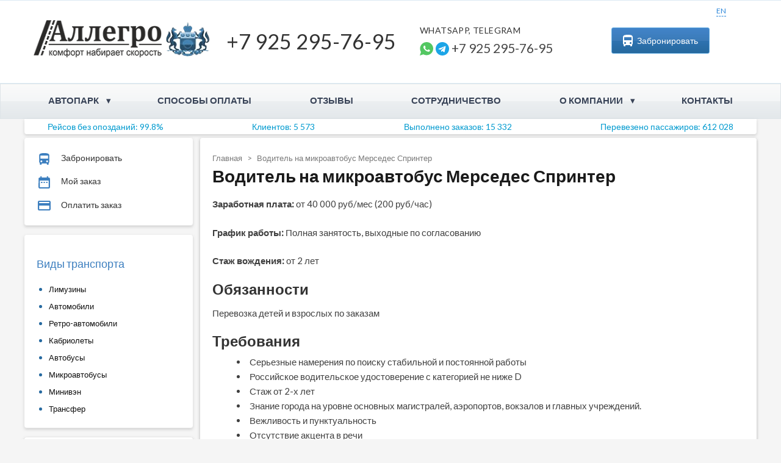

--- FILE ---
content_type: text/html; charset=UTF-8
request_url: https://allegro-tyumen.ru/voditel-na-mikroavtobus-mersedes-sprinter
body_size: 15052
content:
<!doctype html><html lang="ru-RU"><head> <!-- Google Tag Manager --> <!-- End Google Tag Manager --><meta charset="UTF-8"><meta name="viewport" content="width=device-width, initial-scale=1"><link rel="profile" href="https://gmpg.org/xfn/11"><link rel="shortcut icon" href="/favicon.ico" /><link rel="apple-touch-icon" sizes="57x57" href="https://allegro-tyumen.ru/wp-content/themes/allegro_tour/images/favicon/apple-icon-57x57.png"><link rel="apple-touch-icon" sizes="60x60" href="https://allegro-tyumen.ru/wp-content/themes/allegro_tour/images/favicon/apple-icon-60x60.png"><link rel="apple-touch-icon" sizes="72x72" href="https://allegro-tyumen.ru/wp-content/themes/allegro_tour/images/favicon/apple-icon-72x72.png"><link rel="apple-touch-icon" sizes="76x76" href="https://allegro-tyumen.ru/wp-content/themes/allegro_tour/images/favicon/apple-icon-76x76.png"><link rel="apple-touch-icon" sizes="114x114" href="https://allegro-tyumen.ru/wp-content/themes/allegro_tour/images/favicon/apple-icon-114x114.png"><link rel="apple-touch-icon" sizes="120x120" href="https://allegro-tyumen.ru/wp-content/themes/allegro_tour/images/favicon/apple-icon-120x120.png"><link rel="apple-touch-icon" sizes="144x144" href="https://allegro-tyumen.ru/wp-content/themes/allegro_tour/images/favicon/apple-icon-144x144.png"><link rel="apple-touch-icon" sizes="152x152" href="https://allegro-tyumen.ru/wp-content/themes/allegro_tour/images/favicon/apple-icon-152x152.png"><link rel="apple-touch-icon" sizes="180x180" href="https://allegro-tyumen.ru/wp-content/themes/allegro_tour/images/favicon/apple-icon-180x180.png"><link rel="icon" type="image/png" sizes="192x192"  href="https://allegro-tyumen.ru/wp-content/themes/allegro_tour/images/favicon/android-icon-192x192.png"><link rel="icon" type="image/png" sizes="32x32" href="https://allegro-tyumen.ru/wp-content/themes/allegro_tour/images/favicon/favicon-32x32.png"><link rel="icon" type="image/png" sizes="96x96" href="https://allegro-tyumen.ru/wp-content/themes/allegro_tour/images/favicon/favicon-96x96.png"><link rel="icon" type="image/png" sizes="16x16" href="https://allegro-tyumen.ru/wp-content/themes/allegro_tour/images/favicon/favicon-16x16.png"><meta name='robots' content='index, follow, max-image-preview:large, max-snippet:-1, max-video-preview:-1' /> <!-- This site is optimized with the Yoast SEO plugin v26.4 - https://yoast.com/wordpress/plugins/seo/ --><link media="all" href="https://allegro-tyumen.ru/wp-content/cache/autoptimize/css/autoptimize_503eec8c24aa21a6436326d9ff98851f.css" rel="stylesheet"><title>Водитель на микроавтобус Мерседес Спринтер</title><link rel="canonical" href="https://allegro-tyumen.ru/voditel-na-mikroavtobus-mersedes-sprinter" /><meta property="og:locale" content="ru_RU" /><meta property="og:type" content="article" /><meta property="og:title" content="Водитель на микроавтобус Мерседес Спринтер" /><meta property="og:description" content="Заработная плата: от 40 000 руб/мес (200 руб/час) График работы: Полная занятость, выходные по согласованию Стаж вождения: от 2 лет Обязанности Перевозка детей и взрослых по заказам Требования Серьезные намерения по поиску стабильной и постоянной работы Российское водительское удостоверение с категорией не ниже D Стаж от 2-х лет Знание города на уровне основных магистралей, аэропортов, вокзалов и главных [&hellip;]" /><meta property="og:url" content="https://allegro-tyumen.ru/voditel-na-mikroavtobus-mersedes-sprinter" /><meta property="og:site_name" content="Аренда и заказ автобусов в Тюмени" /><meta property="article:published_time" content="2020-03-30T18:21:29+00:00" /><meta property="article:modified_time" content="2025-12-15T09:46:50+00:00" /><meta property="og:image" content="https://allegro-tyumen.ru/wp-content/uploads/2019/08/29790501_115880292594945_5634258097442982999_n.jpg" /><meta property="og:image:width" content="960" /><meta property="og:image:height" content="639" /><meta property="og:image:type" content="image/jpeg" /><meta name="author" content="Admin" /><meta name="twitter:card" content="summary_large_image" /><meta name="twitter:label1" content="Написано автором" /><meta name="twitter:data1" content="Admin" /><meta name="twitter:label2" content="Примерное время для чтения" /><meta name="twitter:data2" content="1 минута" /> <script type="application/ld+json" class="yoast-schema-graph">{"@context":"https://schema.org","@graph":[{"@type":"Article","@id":"https://allegro-tyumen.ru/voditel-na-mikroavtobus-mersedes-sprinter#article","isPartOf":{"@id":"https://allegro-tyumen.ru/voditel-na-mikroavtobus-mersedes-sprinter"},"author":{"name":"Admin","@id":"https://allegro-tyumen.ru/#/schema/person/fef59569c55b07b2e0ac94eeefa611b9"},"headline":"Водитель на микроавтобус Мерседес Спринтер","datePublished":"2020-03-30T18:21:29+00:00","dateModified":"2025-12-15T09:46:50+00:00","mainEntityOfPage":{"@id":"https://allegro-tyumen.ru/voditel-na-mikroavtobus-mersedes-sprinter"},"wordCount":137,"commentCount":0,"publisher":{"@id":"https://allegro-tyumen.ru/#organization"},"articleSection":["Вакансии"],"inLanguage":"ru-RU","potentialAction":[{"@type":"CommentAction","name":"Comment","target":["https://allegro-tyumen.ru/voditel-na-mikroavtobus-mersedes-sprinter#respond"]}]},{"@type":"WebPage","@id":"https://allegro-tyumen.ru/voditel-na-mikroavtobus-mersedes-sprinter","url":"https://allegro-tyumen.ru/voditel-na-mikroavtobus-mersedes-sprinter","name":"Водитель на микроавтобус Мерседес Спринтер","isPartOf":{"@id":"https://allegro-tyumen.ru/#website"},"datePublished":"2020-03-30T18:21:29+00:00","dateModified":"2025-12-15T09:46:50+00:00","breadcrumb":{"@id":"https://allegro-tyumen.ru/voditel-na-mikroavtobus-mersedes-sprinter#breadcrumb"},"inLanguage":"ru-RU","potentialAction":[{"@type":"ReadAction","target":["https://allegro-tyumen.ru/voditel-na-mikroavtobus-mersedes-sprinter"]}]},{"@type":"BreadcrumbList","@id":"https://allegro-tyumen.ru/voditel-na-mikroavtobus-mersedes-sprinter#breadcrumb","itemListElement":[{"@type":"ListItem","position":1,"name":"Главная страница","item":"https://allegro-tyumen.ru/"},{"@type":"ListItem","position":2,"name":"Водитель на микроавтобус Мерседес Спринтер"}]},{"@type":"WebSite","@id":"https://allegro-tyumen.ru/#website","url":"https://allegro-tyumen.ru/","name":"Аренда и заказ автобусов в Тюмени","description":"Заказать автобус без предоплаты","publisher":{"@id":"https://allegro-tyumen.ru/#organization"},"inLanguage":"ru-RU"},{"@type":"Organization","@id":"https://allegro-tyumen.ru/#organization","name":"Аренда и заказ автобусов в Тюмени","url":"https://allegro-tyumen.ru/","logo":{"@type":"ImageObject","inLanguage":"ru-RU","@id":"https://allegro-tyumen.ru/#/schema/logo/image/","url":"https://allegro-tyumen.ru/wp-content/uploads/2019/05/cropped-logo-new-year.png","contentUrl":"https://allegro-tyumen.ru/wp-content/uploads/2019/05/cropped-logo-new-year.png","width":230,"height":61,"caption":"Аренда и заказ автобусов в Тюмени"},"image":{"@id":"https://allegro-tyumen.ru/#/schema/logo/image/"}},{"@type":"Person","@id":"https://allegro-tyumen.ru/#/schema/person/fef59569c55b07b2e0ac94eeefa611b9","name":"Admin"}]}</script> <!-- / Yoast SEO plugin. --><link rel='dns-prefetch' href='//ajax.googleapis.com' /><link rel='dns-prefetch' href='//use.fontawesome.com' /><link rel="alternate" type="application/rss+xml" title="Аренда и заказ автобусов в Тюмени &raquo; Лента" href="https://allegro-tyumen.ru/feed" /><link rel="alternate" type="application/rss+xml" title="Аренда и заказ автобусов в Тюмени &raquo; Лента комментариев" href="https://allegro-tyumen.ru/comments/feed" /><link rel="alternate" type="application/rss+xml" title="Аренда и заказ автобусов в Тюмени &raquo; Лента комментариев к &laquo;Водитель на микроавтобус Мерседес Спринтер&raquo;" href="https://allegro-tyumen.ru/voditel-na-mikroavtobus-mersedes-sprinter/feed" /><style id='wp-img-auto-sizes-contain-inline-css' type='text/css'>img:is([sizes=auto i],[sizes^="auto," i]){contain-intrinsic-size:3000px 1500px}
/*# sourceURL=wp-img-auto-sizes-contain-inline-css */</style><link rel='stylesheet' id='fontawesome-css' href='https://use.fontawesome.com/releases/v5.6.3/css/all.css'  media='all' /> <script defer type="text/javascript" src="//ajax.googleapis.com/ajax/libs/jquery/1/jquery.min.js" id="jquery-js"></script> <script defer id="wpso-front-scripts-js-extra" src="[data-uri]"></script> <script defer type="text/javascript" src="https://allegro-tyumen.ru/wp-content/plugins/wp-sort-order/js/front-scripts.js" id="wpso-front-scripts-js"></script> <link rel="EditURI" type="application/rsd+xml" title="RSD" href="https://allegro-tyumen.ru/xmlrpc.php?rsd" /><link rel='shortlink' href='https://allegro-tyumen.ru/?p=4442' /><link rel="pingback" href="https://allegro-tyumen.ru/xmlrpc.php"><style type="text/css" id="wp-custom-css">footer .first .tagline {
	top: 0;	
    display: block;
}</style><style>.local-selected {
            line-height: 16px !important;
            float: left;
            display: inline-block;
            font-size: 12px;
            font-weight: 500;
            color: #2b86d9;
            border-bottom: 1px dashed #2b86d9;
            cursor: pointer;
        }
        .dd-container {
            position: relative;
            top: -35px;
            float: right;
            right: 35px;
        }
        footer .row {
            overflow: hidden;
        }
        @media screen and (max-width: 560px) {
            .money-logos-footer {
                position: relative;
                left: 15px;
                top: 0;
            }
            .money-logos-footer li {
                padding-right: 5px;
            }
        }
        #dropdownMenuButton {
            overflow: hidden;
            padding: 15px 0 0;
            line-height: 16px !important;
            display: inline-block;
            font-size: 12px;
            font-weight: 500;
            color: #2b86d9;
            border-bottom: 1px dashed #2b86d9;
            cursor: pointer;
        }
        .dropdown-menu_city {
            list-style: none;
            display: none;
            position: absolute;
            z-index: 2000;
            margin: 0;
            padding: 0;
            background: #40404a;
            overflow: auto;
            width: 70px;
            height: 43px;
            top: 35px;
            left: 7px;
        }
        .dropdown-item_city {
            padding: 10px;
            display: block;
            overflow: hidden;
            cursor: pointer;
            -webkit-transition: all 0.25s ease-in-out;
            -moz-transition: all 0.25s ease-in-out;
            -o-transition: all 0.25s ease-in-out;
            -ms-transition: all 0.25s ease-in-out;
        }
        .dropdown.branches {
            position: relative;
        }
        body footer .menu .item {
            float: none;
        }</style><style id='global-styles-inline-css' type='text/css'>:root{--wp--preset--aspect-ratio--square: 1;--wp--preset--aspect-ratio--4-3: 4/3;--wp--preset--aspect-ratio--3-4: 3/4;--wp--preset--aspect-ratio--3-2: 3/2;--wp--preset--aspect-ratio--2-3: 2/3;--wp--preset--aspect-ratio--16-9: 16/9;--wp--preset--aspect-ratio--9-16: 9/16;--wp--preset--color--black: #000000;--wp--preset--color--cyan-bluish-gray: #abb8c3;--wp--preset--color--white: #ffffff;--wp--preset--color--pale-pink: #f78da7;--wp--preset--color--vivid-red: #cf2e2e;--wp--preset--color--luminous-vivid-orange: #ff6900;--wp--preset--color--luminous-vivid-amber: #fcb900;--wp--preset--color--light-green-cyan: #7bdcb5;--wp--preset--color--vivid-green-cyan: #00d084;--wp--preset--color--pale-cyan-blue: #8ed1fc;--wp--preset--color--vivid-cyan-blue: #0693e3;--wp--preset--color--vivid-purple: #9b51e0;--wp--preset--gradient--vivid-cyan-blue-to-vivid-purple: linear-gradient(135deg,rgb(6,147,227) 0%,rgb(155,81,224) 100%);--wp--preset--gradient--light-green-cyan-to-vivid-green-cyan: linear-gradient(135deg,rgb(122,220,180) 0%,rgb(0,208,130) 100%);--wp--preset--gradient--luminous-vivid-amber-to-luminous-vivid-orange: linear-gradient(135deg,rgb(252,185,0) 0%,rgb(255,105,0) 100%);--wp--preset--gradient--luminous-vivid-orange-to-vivid-red: linear-gradient(135deg,rgb(255,105,0) 0%,rgb(207,46,46) 100%);--wp--preset--gradient--very-light-gray-to-cyan-bluish-gray: linear-gradient(135deg,rgb(238,238,238) 0%,rgb(169,184,195) 100%);--wp--preset--gradient--cool-to-warm-spectrum: linear-gradient(135deg,rgb(74,234,220) 0%,rgb(151,120,209) 20%,rgb(207,42,186) 40%,rgb(238,44,130) 60%,rgb(251,105,98) 80%,rgb(254,248,76) 100%);--wp--preset--gradient--blush-light-purple: linear-gradient(135deg,rgb(255,206,236) 0%,rgb(152,150,240) 100%);--wp--preset--gradient--blush-bordeaux: linear-gradient(135deg,rgb(254,205,165) 0%,rgb(254,45,45) 50%,rgb(107,0,62) 100%);--wp--preset--gradient--luminous-dusk: linear-gradient(135deg,rgb(255,203,112) 0%,rgb(199,81,192) 50%,rgb(65,88,208) 100%);--wp--preset--gradient--pale-ocean: linear-gradient(135deg,rgb(255,245,203) 0%,rgb(182,227,212) 50%,rgb(51,167,181) 100%);--wp--preset--gradient--electric-grass: linear-gradient(135deg,rgb(202,248,128) 0%,rgb(113,206,126) 100%);--wp--preset--gradient--midnight: linear-gradient(135deg,rgb(2,3,129) 0%,rgb(40,116,252) 100%);--wp--preset--font-size--small: 13px;--wp--preset--font-size--medium: 20px;--wp--preset--font-size--large: 36px;--wp--preset--font-size--x-large: 42px;--wp--preset--spacing--20: 0.44rem;--wp--preset--spacing--30: 0.67rem;--wp--preset--spacing--40: 1rem;--wp--preset--spacing--50: 1.5rem;--wp--preset--spacing--60: 2.25rem;--wp--preset--spacing--70: 3.38rem;--wp--preset--spacing--80: 5.06rem;--wp--preset--shadow--natural: 6px 6px 9px rgba(0, 0, 0, 0.2);--wp--preset--shadow--deep: 12px 12px 50px rgba(0, 0, 0, 0.4);--wp--preset--shadow--sharp: 6px 6px 0px rgba(0, 0, 0, 0.2);--wp--preset--shadow--outlined: 6px 6px 0px -3px rgb(255, 255, 255), 6px 6px rgb(0, 0, 0);--wp--preset--shadow--crisp: 6px 6px 0px rgb(0, 0, 0);}:where(.is-layout-flex){gap: 0.5em;}:where(.is-layout-grid){gap: 0.5em;}body .is-layout-flex{display: flex;}.is-layout-flex{flex-wrap: wrap;align-items: center;}.is-layout-flex > :is(*, div){margin: 0;}body .is-layout-grid{display: grid;}.is-layout-grid > :is(*, div){margin: 0;}:where(.wp-block-columns.is-layout-flex){gap: 2em;}:where(.wp-block-columns.is-layout-grid){gap: 2em;}:where(.wp-block-post-template.is-layout-flex){gap: 1.25em;}:where(.wp-block-post-template.is-layout-grid){gap: 1.25em;}.has-black-color{color: var(--wp--preset--color--black) !important;}.has-cyan-bluish-gray-color{color: var(--wp--preset--color--cyan-bluish-gray) !important;}.has-white-color{color: var(--wp--preset--color--white) !important;}.has-pale-pink-color{color: var(--wp--preset--color--pale-pink) !important;}.has-vivid-red-color{color: var(--wp--preset--color--vivid-red) !important;}.has-luminous-vivid-orange-color{color: var(--wp--preset--color--luminous-vivid-orange) !important;}.has-luminous-vivid-amber-color{color: var(--wp--preset--color--luminous-vivid-amber) !important;}.has-light-green-cyan-color{color: var(--wp--preset--color--light-green-cyan) !important;}.has-vivid-green-cyan-color{color: var(--wp--preset--color--vivid-green-cyan) !important;}.has-pale-cyan-blue-color{color: var(--wp--preset--color--pale-cyan-blue) !important;}.has-vivid-cyan-blue-color{color: var(--wp--preset--color--vivid-cyan-blue) !important;}.has-vivid-purple-color{color: var(--wp--preset--color--vivid-purple) !important;}.has-black-background-color{background-color: var(--wp--preset--color--black) !important;}.has-cyan-bluish-gray-background-color{background-color: var(--wp--preset--color--cyan-bluish-gray) !important;}.has-white-background-color{background-color: var(--wp--preset--color--white) !important;}.has-pale-pink-background-color{background-color: var(--wp--preset--color--pale-pink) !important;}.has-vivid-red-background-color{background-color: var(--wp--preset--color--vivid-red) !important;}.has-luminous-vivid-orange-background-color{background-color: var(--wp--preset--color--luminous-vivid-orange) !important;}.has-luminous-vivid-amber-background-color{background-color: var(--wp--preset--color--luminous-vivid-amber) !important;}.has-light-green-cyan-background-color{background-color: var(--wp--preset--color--light-green-cyan) !important;}.has-vivid-green-cyan-background-color{background-color: var(--wp--preset--color--vivid-green-cyan) !important;}.has-pale-cyan-blue-background-color{background-color: var(--wp--preset--color--pale-cyan-blue) !important;}.has-vivid-cyan-blue-background-color{background-color: var(--wp--preset--color--vivid-cyan-blue) !important;}.has-vivid-purple-background-color{background-color: var(--wp--preset--color--vivid-purple) !important;}.has-black-border-color{border-color: var(--wp--preset--color--black) !important;}.has-cyan-bluish-gray-border-color{border-color: var(--wp--preset--color--cyan-bluish-gray) !important;}.has-white-border-color{border-color: var(--wp--preset--color--white) !important;}.has-pale-pink-border-color{border-color: var(--wp--preset--color--pale-pink) !important;}.has-vivid-red-border-color{border-color: var(--wp--preset--color--vivid-red) !important;}.has-luminous-vivid-orange-border-color{border-color: var(--wp--preset--color--luminous-vivid-orange) !important;}.has-luminous-vivid-amber-border-color{border-color: var(--wp--preset--color--luminous-vivid-amber) !important;}.has-light-green-cyan-border-color{border-color: var(--wp--preset--color--light-green-cyan) !important;}.has-vivid-green-cyan-border-color{border-color: var(--wp--preset--color--vivid-green-cyan) !important;}.has-pale-cyan-blue-border-color{border-color: var(--wp--preset--color--pale-cyan-blue) !important;}.has-vivid-cyan-blue-border-color{border-color: var(--wp--preset--color--vivid-cyan-blue) !important;}.has-vivid-purple-border-color{border-color: var(--wp--preset--color--vivid-purple) !important;}.has-vivid-cyan-blue-to-vivid-purple-gradient-background{background: var(--wp--preset--gradient--vivid-cyan-blue-to-vivid-purple) !important;}.has-light-green-cyan-to-vivid-green-cyan-gradient-background{background: var(--wp--preset--gradient--light-green-cyan-to-vivid-green-cyan) !important;}.has-luminous-vivid-amber-to-luminous-vivid-orange-gradient-background{background: var(--wp--preset--gradient--luminous-vivid-amber-to-luminous-vivid-orange) !important;}.has-luminous-vivid-orange-to-vivid-red-gradient-background{background: var(--wp--preset--gradient--luminous-vivid-orange-to-vivid-red) !important;}.has-very-light-gray-to-cyan-bluish-gray-gradient-background{background: var(--wp--preset--gradient--very-light-gray-to-cyan-bluish-gray) !important;}.has-cool-to-warm-spectrum-gradient-background{background: var(--wp--preset--gradient--cool-to-warm-spectrum) !important;}.has-blush-light-purple-gradient-background{background: var(--wp--preset--gradient--blush-light-purple) !important;}.has-blush-bordeaux-gradient-background{background: var(--wp--preset--gradient--blush-bordeaux) !important;}.has-luminous-dusk-gradient-background{background: var(--wp--preset--gradient--luminous-dusk) !important;}.has-pale-ocean-gradient-background{background: var(--wp--preset--gradient--pale-ocean) !important;}.has-electric-grass-gradient-background{background: var(--wp--preset--gradient--electric-grass) !important;}.has-midnight-gradient-background{background: var(--wp--preset--gradient--midnight) !important;}.has-small-font-size{font-size: var(--wp--preset--font-size--small) !important;}.has-medium-font-size{font-size: var(--wp--preset--font-size--medium) !important;}.has-large-font-size{font-size: var(--wp--preset--font-size--large) !important;}.has-x-large-font-size{font-size: var(--wp--preset--font-size--x-large) !important;}
/*# sourceURL=global-styles-inline-css */</style></head><body class="wp-singular post-template-default single single-post postid-4442 single-format-standard wp-custom-logo wp-theme-allegro_tour no-sidebar"> <!-- Google Tag Manager (noscript) --> <!-- End Google Tag Manager (noscript) --><div id="page" class="site"><header id="masthead" class="site-header"><div class="header-top"><div class="container"><div class="row justify-content-between align-items-center"><div class="col-9 col-lg-4 col-xl-3"><div class="row"><div class="col-10 col-md-9 pr-0 logo"> <a href="https://allegro-tyumen.ru/" class="custom-logo-link" rel="home"><noscript><img width="230" height="61" src="https://allegro-tyumen.ru/wp-content/uploads/2019/05/cropped-logo-new-year.png" class="custom-logo" alt="Аренда и заказ автобусов в Тюмени" decoding="async" /></noscript><img width="230" height="61" src='data:image/svg+xml,%3Csvg%20xmlns=%22http://www.w3.org/2000/svg%22%20viewBox=%220%200%20230%2061%22%3E%3C/svg%3E' data-src="https://allegro-tyumen.ru/wp-content/uploads/2019/05/cropped-logo-new-year.png" class="lazyload custom-logo" alt="Аренда и заказ автобусов в Тюмени" decoding="async" /></a></div><div class="col-2 col-md-3 px-0"><div class="emblem"> <noscript><img src="https://allegro-tyumen.ru/wp-content/themes/allegro_tour/images/icon_tyumen.png" alt="Герб Тюмени"></noscript><img class="lazyload" src='data:image/svg+xml,%3Csvg%20xmlns=%22http://www.w3.org/2000/svg%22%20viewBox=%220%200%20210%20140%22%3E%3C/svg%3E' data-src="https://allegro-tyumen.ru/wp-content/themes/allegro_tour/images/icon_tyumen.png" alt="Герб Тюмени"></div></div></div></div><!-- .site-branding --><div class="d-lg-none col-3"><div class="menu-opener"></div></div><div class="d-none d-lg-block col-lg-4 col-xl-3"> <!--noindex--><div class="top-details ml-3"><div class="phone"> <a rel="nofollow" class="zphone need_replace" href="tel:+79252957695"> +7 925 295-76-95 </a></div> <!--div class="recall"><a href="#callback-modal" >Перезвоните мне</a></div--></div> <!--/noindex--></div><div class="d-none d-xl-block col-3 pr-0 pl-5"><div class="messengers-phone"><div class="title"> Whatsapp, Telegram</div><div class="number need_to_hide"> <!--noindex--> <span><a rel="nofollow" class="whatsapp icon" href="https://wa.me/79252957695"></a></span> <span><a rel="nofollow" class="telegram icon" href="tg://resolve?domain=tkallegro"></a></span> <a href="tel:+79252957695"> <span class="text">+7 925 295-76-95</span> </a> <!--/noindex--></div></div></div><div class="d-none d-lg-block col-lg-4 col-xl-3"><div class="toolset-buttons"> <button class="order"> <i class="icon"></i> Забронировать </button><div class="dd-container"> <a class="local-selected" href="/english">EN</a></div> <!-- <button class="language">Забронировать</button> --></div></div></div></div></div><div class="mob-phone mm-item"> <!--noindex--><div class="mob-phone-time">24/7</div> <a rel="nofollow" class="zphone need_to_hidee" href="tel:+79252957695"> +7 925 295-76-95 </a> <span><a rel="nofollow" class="whatsapp icon" href="https://wa.me/79252957695"></a></span> <span><a rel="nofollow" class="telegram icon" href="tg://resolve?domain=tkallegro"></a></span> <!--/noindex--></div><div class="main-menu"><div class="container"><ul id="menu-verhnee-gorizontalnoe-menyu" class="main-menu-ul"><li id="menu-item-237" class="menu-item menu-item-type-custom menu-item-object-custom menu-item-has-children menu-item-237"><a href="#">Автопарк</a><ul class="sub-menu"><li id="menu-item-3004" class="menu-item menu-item-type-taxonomy menu-item-object-places_category menu-item-3004"><a href="https://allegro-tyumen.ru/limuzin">Лимузины</a></li><li id="menu-item-3009" class="menu-item menu-item-type-taxonomy menu-item-object-places_category menu-item-3009"><a href="https://allegro-tyumen.ru/mashina-na-svadbu">Автомобили</a></li><li id="menu-item-3006" class="menu-item menu-item-type-taxonomy menu-item-object-places_category menu-item-3006"><a href="https://allegro-tyumen.ru/arenda-retro-avto">Ретро-автомобили</a></li><li id="menu-item-3899" class="menu-item menu-item-type-taxonomy menu-item-object-places_category menu-item-3899"><a href="https://allegro-tyumen.ru/arenda-kabrioletov">Кабриолеты</a></li><li id="menu-item-3989" class="menu-item menu-item-type-custom menu-item-object-custom menu-item-3989"><a href="/">Автобусы</a></li><li id="menu-item-3900" class="menu-item menu-item-type-taxonomy menu-item-object-places_category menu-item-3900"><a href="https://allegro-tyumen.ru/arenda-mikroavtobusov">Микроавтобусы</a></li><li id="menu-item-3007" class="menu-item menu-item-type-taxonomy menu-item-object-places_category menu-item-3007"><a href="https://allegro-tyumen.ru/arenda-minivenov">Минивэны</a></li></ul></li><li id="menu-item-4114" class="menu-item menu-item-type-post_type menu-item-object-page menu-item-4114"><a href="https://allegro-tyumen.ru/oplata">Способы оплаты</a></li><li id="menu-item-4113" class="menu-item menu-item-type-post_type menu-item-object-page menu-item-4113"><a href="https://allegro-tyumen.ru/otzivi">Отзывы</a></li><li id="menu-item-4112" class="menu-item menu-item-type-post_type menu-item-object-page menu-item-4112"><a href="https://allegro-tyumen.ru/priglashaem_k_sotrudnichestvu">Сотрудничество</a></li><li id="menu-item-4110" class="menu-item menu-item-type-post_type menu-item-object-page menu-item-has-children menu-item-4110"><a href="https://allegro-tyumen.ru/o-kompanii">О компании</a><ul class="sub-menu"><li id="menu-item-4433" class="menu-item menu-item-type-taxonomy menu-item-object-category current-post-ancestor current-menu-parent current-post-parent menu-item-4433"><a href="https://allegro-tyumen.ru/vakansii">Вакансии</a></li></ul></li><li id="menu-item-4111" class="menu-item menu-item-type-post_type menu-item-object-page menu-item-4111"><a href="https://allegro-tyumen.ru/kontakty">Контакты</a></li></ul></div></div><div id="statistics" class="container statistics shadowed d-none d-md-block"><div class="row justify-content-between align-items-center mx-0"><p>Рейсов без опозданий: 99.8%</p><p>Клиентов: 5 573</p><p>Выполнено заказов: 15 332</p><p>Перевезено пассажиров: 612 028</p></div></div></header><!-- #masthead --><div id="content" class="container"><div class="row justify-content-between"><div id="primary" class="pl-sm-0"><main id="main" class="site-main shadowed"><article id="post-4442" class="post-4442 post type-post status-publish format-standard hentry category-vakansii"><div class="entry-content inner shadowed"><div class="breadcrumbs"> <a href="/" class="item">Главная</a> <span class="separator item">&gt;</span> <span class="item">Водитель на микроавтобус Мерседес Спринтер</span></div><header class="entry-header"><h1> Водитель на микроавтобус Мерседес Спринтер</h1></header><!-- .entry-header --><div class="belo-belo"><p><strong><span class="bold">Заработная плата:</span></strong> от 40 000 руб/мес (200 руб/час)</p><p><strong><span class="bold">График работы:</span></strong> Полная занятость, выходные по согласованию</p><p><strong><span class="bold">Стаж вождения:</span></strong> от 2 лет</p><p style="text-align: right;"><span style="color: #ff6600;"><span id="more-4442"></span></span></p><h2 style="color: #ff6600;">Обязанности</h2><p>Перевозка детей и взрослых по заказам</p><h2 style="color: #ff6600;">Требования</h2><ul><li>Серьезные намерения по поиску стабильной и постоянной работы</li><li>Российское водительское удостоверение с категорией не ниже D</li><li>Стаж от 2-х лет</li><li>Знание города на уровне основных магистралей, аэропортов, вокзалов и главных учреждений.</li><li>Вежливость и пунктуальность</li><li>Отсутствие акцента в речи</li><li>Наличие карты водителя</li><li>Соблюдение трезвого образа жизни</li><li>Отсутствие судимости</li><li>Прецеденты с лишением прав</li></ul><h2 style="color: #ff6600;">Условия</h2><ul><li>Транспорт находится на стоянке работодателя р-н Сокольники, первое время придется добираться до стоянки самостоятельно</li><li>Своевременная оплата 2 раза в месяц</li></ul><p>При ответе на вакансию важно указать:</p><ul><li>Город проживания, район проживания</li><li>ФИО</li><li>Возраст</li><li>Опыт работы, стаж</li><li>Семейное положение</li><li>Вредные привычки</li><li>Контактный телефон</li></ul><p>Ответы без предоставления полных данных не рассматриваются!</p><p><strong>Присылайте резюме на почту:</strong> zakaz@tk-allegro.ru</p></div></div><!-- .entry-content --></article><!-- #post-4442 --></main><!-- #main --></div><!-- #primary --><aside id="secondary" class="sidebar d-none d-lg-block order-first"><div class="side  block"><div class="sub block shadowed"><div class="mini-menu"> <a href="#" class="item create-order"> <i class="icon"></i> Забронировать </a> <a href="#" class="item my-order open-my-order"> <i class="icon"></i> Мой заказ </a> <a href="#" class="item pay open-payment-form"> <i class="icon"></i> Оплатить заказ </a></div></div><div class="sub block shadowed"><div class="title">Виды транспорта</div><div class="box_info disc_ul"><ul><li><a href="/limuzin">Лимузины</a></li><li><a href="/mashina-na-svadbu">Автомобили</a></li><li><a href="/arenda-retro-avto">Ретро-автомобили </a></li><li><a href="/arenda-kabrioletov">Кабриолеты</a></li><li><a href="/">Автобусы</a></li><li><a href="/arenda-mikroavtobusov">Микроавтобусы</a></li><li><a href="/arenda-minivenov">Минивэн</a></li><li><a href="/transfer">Трансфер</a></li></ul></div></div><div class="side insurance shadowed block"><div class="sub block shadowed"><div class="title">Наши клиенты застрахованы</div><div class="content pb-0"> <!--                     <noscript><img src="https://allegro-tyumen.ru/wp-content/uploads/2019/01/ingosstrah.png" alt="insurance_image"/></noscript><img class="lazyload" src='data:image/svg+xml,%3Csvg%20xmlns=%22http://www.w3.org/2000/svg%22%20viewBox=%220%200%20210%20140%22%3E%3C/svg%3E' data-src="https://allegro-tyumen.ru/wp-content/uploads/2019/01/ingosstrah.png" alt="insurance_image"/><br /> --><p> Ответственность компании “Аллегро” перед пассажирами застрахована в страховой компании “Ингосстрах”, в соответствии с Федеральным Законом № 67-ФЗ. Номер договора страхования № IGSX22553224620000 от 08 апреля 2025 г.</p></div><hr><div class="title pt-0">Лицензия</div><div class="content"> <a href="https://allegro-tyumen.ru/wp-content/uploads/2019/08/license-1.pdf" target="_blank"><noscript><img src="https://allegro-tyumen.ru/wp-content/uploads/2019/08/license_image.jpg" alt="license_image"/></noscript><img class="lazyload" src='data:image/svg+xml,%3Csvg%20xmlns=%22http://www.w3.org/2000/svg%22%20viewBox=%220%200%20210%20140%22%3E%3C/svg%3E' data-src="https://allegro-tyumen.ru/wp-content/uploads/2019/08/license_image.jpg" alt="license_image"/></a></div></div></div></div></aside><div class="mobile-menu"><div class="menu-opener close-button"></div><div class="mm-block"><div class="title"><div class="fullday">Круглосуточно</div><div class="phone"></div></div></div><div class="mm-block" id="accordeon"><div class="title acc-head">Автопарк</div><div class="ac-body"> <a href="/limuzin" class="mini mm-item">Лимузины</a> <a href="/mashina-na-svadbu" class="mini mm-item">Автомобили</a> <a href="/arenda-retro-avto" class="mini mm-item">Ретро-автомобили</a> <a href="/arenda-kabrioletov" class="mini mm-item">Кабриолеты</a> <a href="/" aria-current="page" class="mini mm-item">Автобусы</a> <a href="/arenda-mikroavtobusov" class="mini mm-item">Микроавтобусы</a> <a href="/arenda-minivenov" class="mini mm-item">Минивэны</a><div class="title acc-head">Трансферы</div><div class="ac-body"> <a href="/transfer" class="mini mm-item">Все трансферы</a> <a href="/mashina-na-svadbu" class="mini mm-item">Трансфер на легковом автомобиле</a> <a href="/limuzin" class="mini mm-item">Трансфер на лимузине</a> <a href="/" class="mini mm-item">Трансфер на автобусе</a> <a href="/arenda-mikroavtobusov"  class="mini mm-item">Трансфер на микроавтобусе</a> <a href="/arenda-minivenov" class="mini mm-item">Трансфер на минивэне</a></div></div></div> <a href="#" class="open-calculator mm-item">Калькулятор</a> <a href="/o-kompanii" class="mm-item">О компании</a> <a href="/oplata" class="mm-item">Оплата</a> <a href="/otzivi" class="mm-item">Отзывы</a> <span class="mm-item"> <a href="/kontakty">Контакты</a> <span><a href="whatsapp://send?text=&abid=+79252957695" class="whatsapp icon"></a></span> <span><a rel="nofollow" class="telegram icon telegram--sidebar" href="tg://resolve?domain=tkallegro"></a></span> </span></div></div><!-- .row --></div><!-- #content --><footer id="site-footer"><div class="container"><div class="row"><div class="first col-12 col-sm-4 pl-md-0"><div class="tagline">Круглосуточно</div><div class="phone"> <a href="tel:+79252957695"> +7 925 295-76-95 </a></div> <!--div class="recall"> <a href="#callback-modal">Перезвоните мне</a></div--><div class="messengers"><div class="title">Мессенджеры</div><div class="messengers-phone-footer"> <!--noindex--> <a rel="nofollow" class="whatsapp icon" href="https://wa.me/79252957695"></a> <a rel="nofollow" class="telegram icon" href="tg://resolve?domain=tkallegro"></a> <a rel="nofollow" href="tel:+79252957695"> +7 925 295-76-95 </a> <!--/noindex--></div></div><div class="email"> <a href="mailto:zakaz@tk-allegro.ru">zakaz@tk-allegro.ru</a></div><div class="address"> Тюмень, улица Таймырская, 72А, оф. 214</div><div class="copyright"> ООО "<span itemprop="name">Аллегро</span>" ИНН 9718073900<br> © 2004 — 2026<br> <br> Предложение не является публичной офертой</div><div class="footer-socials"> <!--noindex--> <!--a rel="nofollow" href="https://twitter.com/hummer_rent" target="_blank" rel="nofollow"><noscript><img src="https://allegro-tyumen.ru/wp-content/themes/allegro_tour/images/twitter-icon.png" class="tw" alt="social_icons"></noscript><img src='data:image/svg+xml,%3Csvg%20xmlns=%22http://www.w3.org/2000/svg%22%20viewBox=%220%200%20210%20140%22%3E%3C/svg%3E' data-src="https://allegro-tyumen.ru/wp-content/themes/allegro_tour/images/twitter-icon.png" class="lazyload tw" alt="social_icons"></a--> <!--a href="https://plus.google.com/101588881981496513807?hl=ru" target="_blank" rel="nofollow"><noscript><img src="https://allegro-tyumen.ru/wp-content/themes/allegro_tour/images/google-icon.png" class="gplus"></noscript><img src='data:image/svg+xml,%3Csvg%20xmlns=%22http://www.w3.org/2000/svg%22%20viewBox=%220%200%20210%20140%22%3E%3C/svg%3E' data-src="https://allegro-tyumen.ru/wp-content/themes/allegro_tour/images/google-icon.png" class="lazyload gplus"></a--> <a rel="nofollow" href="https://vk.com/hummer_rent" target="_blank" rel="nofollow" class="vk-link"><noscript><img src="https://allegro-tyumen.ru/wp-content/themes/allegro_tour/images/vk-icon.png" alt="social_icons"></noscript><img class="lazyload" src='data:image/svg+xml,%3Csvg%20xmlns=%22http://www.w3.org/2000/svg%22%20viewBox=%220%200%20210%20140%22%3E%3C/svg%3E' data-src="https://allegro-tyumen.ru/wp-content/themes/allegro_tour/images/vk-icon.png" alt="social_icons"></a> <!--a rel="nofollow" href="https://www.facebook.com/groups/902174749918216/" target="_blank" rel="nofollow" class="fb-link"><noscript><img src="https://allegro-tyumen.ru/wp-content/themes/allegro_tour/images/facebook-icon.png" alt="social_icons"></noscript><img class="lazyload" src='data:image/svg+xml,%3Csvg%20xmlns=%22http://www.w3.org/2000/svg%22%20viewBox=%220%200%20210%20140%22%3E%3C/svg%3E' data-src="https://allegro-tyumen.ru/wp-content/themes/allegro_tour/images/facebook-icon.png" alt="social_icons"></a--> <!--/noindex--></div></div><div class="d-none d-sm-block col-sm-2"><div class="title">Меню</div><div class="menu"> <a href="https://allegro-tyumen.ru/oplata" class="item ">Способы оплаты</a> <a href="https://allegro-tyumen.ru/otzivi" class="item ">Отзывы</a> <a href="https://allegro-tyumen.ru/fotogalereja" class="item ">Фотогалерея</a> <a href="https://allegro-tyumen.ru/o-kompanii" class="item ">О компании</a> <a href="https://allegro-tyumen.ru/vakansii" class="item ">Вакансии</a> <a href="https://allegro-tyumen.ru/priglashaem_k_sotrudnichestvu" class="item ">Сотрудничество</a> <a href="https://allegro-tyumen.ru/kontakty" class="item ">Контакты</a> <a href="https://allegro-tyumen.ru/map" class="item ">Карта сайта</a></div></div><div class="d-none d-sm-block col-sm-3"><div class="title">Аренда</div><div class="menu"> <a href="https://allegro-tyumen.ru" class="item ">Автобусы</a> <a href="https://allegro-tyumen.ru/arenda-minivenov" class="item ">Минивэн</a> <a href="https://allegro-tyumen.ru/limuzin" class="item ">Лимузины</a> <a href="https://allegro-tyumen.ru/mashina-na-svadbu" class="item ">Автомобили</a> <a href="https://allegro-tyumen.ru/arenda-retro-avto" class="item ">Ретро-автомобили</a> <a href="/transfer" class="item ">Трансфер</a></div></div><div class="d-none d-sm-block col-sm-3"><div class="title">Документы</div><div class="menu"> <a href="https://allegro-tyumen.ru/publichnaya-oferta" class="item ">Публичная оферта</a> <a href="https://allegro-tyumen.ru/politika-konfidencialnosti" class="item ">Политика конфиденциальности</a> <a href="https://allegro-tyumen.ru/politika-cookie" class="item ">Политика использования cookie</a> <a href="https://allegro-tyumen.ru/soglasie-obrabotka" class="item ">Согласие на обработку персональных данных</a></div><div class="dropdown branches"> <span id="dropdownMenuButton">Выбрать город</span><ul class="dropdown-menu_city"><li> <a class="dropdown-item_city" href="https://www.vash-perevozchik.ru">Москва</a></li></ul></div></div><div class="footer-icons"><ul class="money-logos-footer row pl-3"><li><noscript><img src="https://allegro-tyumen.ru/wp-content/themes/allegro_tour/images//logo-visa.svg" alt="visa"></noscript><img class="lazyload" src='data:image/svg+xml,%3Csvg%20xmlns=%22http://www.w3.org/2000/svg%22%20viewBox=%220%200%20210%20140%22%3E%3C/svg%3E' data-src="https://allegro-tyumen.ru/wp-content/themes/allegro_tour/images//logo-visa.svg" alt="visa"></li><li><noscript><img src="https://allegro-tyumen.ru/wp-content/themes/allegro_tour/images//logo-mastercard.svg" alt="mastercard"></noscript><img class="lazyload" src='data:image/svg+xml,%3Csvg%20xmlns=%22http://www.w3.org/2000/svg%22%20viewBox=%220%200%20210%20140%22%3E%3C/svg%3E' data-src="https://allegro-tyumen.ru/wp-content/themes/allegro_tour/images//logo-mastercard.svg" alt="mastercard"></li><li><noscript><img src="/wp-content/uploads/2023/10/payment_mir.png" alt="mir"></noscript><img class="lazyload" src='data:image/svg+xml,%3Csvg%20xmlns=%22http://www.w3.org/2000/svg%22%20viewBox=%220%200%20210%20140%22%3E%3C/svg%3E' data-src="/wp-content/uploads/2023/10/payment_mir.png" alt="mir"></li> <!--li><noscript><img src="https://allegro-tyumen.ru/wp-content/themes/allegro_tour/images//logo-yandex-money.svg" alt="yandex"></noscript><img class="lazyload" src='data:image/svg+xml,%3Csvg%20xmlns=%22http://www.w3.org/2000/svg%22%20viewBox=%220%200%20210%20140%22%3E%3C/svg%3E' data-src="https://allegro-tyumen.ru/wp-content/themes/allegro_tour/images//logo-yandex-money.svg" alt="yandex"></li><li><noscript><img src="https://allegro-tyumen.ru/wp-content/themes/allegro_tour/images//logo-qiwi.svg" alt="qiwi"></noscript><img class="lazyload" src='data:image/svg+xml,%3Csvg%20xmlns=%22http://www.w3.org/2000/svg%22%20viewBox=%220%200%20210%20140%22%3E%3C/svg%3E' data-src="https://allegro-tyumen.ru/wp-content/themes/allegro_tour/images//logo-qiwi.svg" alt="qiwi"></li><li><noscript><img src="https://allegro-tyumen.ru/wp-content/themes/allegro_tour/images//logo-webmoney.png" alt="webmoney"></noscript><img class="lazyload" src='data:image/svg+xml,%3Csvg%20xmlns=%22http://www.w3.org/2000/svg%22%20viewBox=%220%200%20210%20140%22%3E%3C/svg%3E' data-src="https://allegro-tyumen.ru/wp-content/themes/allegro_tour/images//logo-webmoney.png" alt="webmoney"></li--></ul></div></div></div><div class="clearfix"></div></footer></div><!-- #page --><link href="https://fonts.googleapis.com/css?family=Lato" rel="stylesheet"> <script type="speculationrules">{"prefetch":[{"source":"document","where":{"and":[{"href_matches":"/*"},{"not":{"href_matches":["/wp-*.php","/wp-admin/*","/wp-content/uploads/*","/wp-content/*","/wp-content/plugins/*","/wp-content/themes/allegro_tour/*","/*\\?(.+)"]}},{"not":{"selector_matches":"a[rel~=\"nofollow\"]"}},{"not":{"selector_matches":".no-prefetch, .no-prefetch a"}}]},"eagerness":"conservative"}]}</script> <noscript><style>.lazyload{display:none;}</style></noscript><script data-noptimize="1">window.lazySizesConfig=window.lazySizesConfig||{};window.lazySizesConfig.loadMode=1;</script><script defer data-noptimize="1" src='https://allegro-tyumen.ru/wp-content/plugins/autoptimize/classes/external/js/lazysizes.min.js?ao_version=3.1.14'></script><script defer type="text/javascript" src="https://allegro-tyumen.ru/wp-content/cache/autoptimize/js/autoptimize_single_5950af4d3d428754389da2a44a616796.js" id="allegro_tour-fotorama-js-js"></script> <script defer type="text/javascript" src="https://allegro-tyumen.ru/wp-content/themes/allegro_tour/js/slick.min.js" id="slick-js"></script> <script defer type="text/javascript" src="https://allegro-tyumen.ru/wp-content/cache/autoptimize/js/autoptimize_single_b8b131bd1ce40e080688bea672dff621.js" id="page-script-js"></script> <script defer type="text/javascript" src="https://allegro-tyumen.ru/wp-includes/js/jquery/ui/core.min.js" id="jquery-ui-core-js"></script> <script defer type="text/javascript" src="https://allegro-tyumen.ru/wp-includes/js/jquery/ui/mouse.min.js" id="jquery-ui-mouse-js"></script> <script defer type="text/javascript" src="https://allegro-tyumen.ru/wp-includes/js/jquery/ui/slider.min.js" id="jquery-ui-slider-js"></script> <script defer type="text/javascript" src="https://allegro-tyumen.ru/wp-content/cache/autoptimize/js/autoptimize_single_06d9f388a8943dc95c7e0415c1bc815c.js" id="allegro_tour-scripts-js-js"></script> <div class="modals-container"><div id="check-status-modal_info" class="modal"><h2>Статус заказа</h2><form class="af-form acf-form"><div class="af-fields acf-fields acf-form-fields -top"><div class="af-field af-field-type-text acf-field acf-field-text af-field-required status_id-field" data-type="text"><div class="af-label acf-label"> <label>Номер заявки<span class="acf-required">*</span></label></div><div class="af-input acf-input"><div class="acf-input-wrap"> <input id="status_id" type="text" name="id" required="required" /></div></div></div> <span class="alert-msg alert-status"></span><div class="af-field af-field-type-text acf-field acf-field-text af-field-required status_phone-field" data-type="text"><div class="af-label acf-label"> <label>Номер телефона<span class="acf-required">*</span></label></div><div class="af-input acf-input"><div class="acf-input-wrap"> <input id="status_phone" type="text" name="phone" required="required" /></div></div></div> <span class="alert-msg alert-status-phone"></span><div class="response hidden"></div><div class="af-submit acf-form-submit"> <button type="submit" class="acf-button af-submit-buttons check-status-button">Получить информацию</button> <span class="acf-spinner af-spinner"></span></div></div></form></div><div id="check-status-modal" class="modal"><div id="second_form" style="display: block;"><h2>Узнать детали заказа</h2> <a class="check_zakaz orange-btn-order"><span>Статус заказа</span></a> <a id="check_dogovor" class="check_dogovor orange-btn-order"><span>Договор по номеру заказа</span></a></div></div><div id="passangers-list-modal" class="modal"><h2>Список пассажиров</h2><form class="af-form acf-form open_passangers_list_link" id="order"><div class="af-fields acf-fields acf-form-fields -top"><div class="af-field af-field-type-text acf-field acf-field-text af-field-required order_id-field"><div class="af-label acf-label"> <label>Номер заявки <span class="acf-required">*</span></label></div><div class="af-input acf-input"><div class="acf-input-wrap"> <input id="order_id" type="text" name="id" required="required" /></div></div></div> <span class="alert-msg alert-id"></span><div class="af-field af-field-type-text acf-field acf-field-text af-field-required phone_id-field"><div class="af-label acf-label"> <label>Номер телефона<span class="acf-required">*</span></label></div><div class="af-input acf-input"><div class="acf-input-wrap"> <input id="phone_id" type="text" name="phone"  placeholder="+7 (___) ___-__-__"  required="required" /></div></div></div> <span class="alert-msg alert-phone"></span><div class="af-field-required field-radio pl-0"><div class="af-input acf-input"><div class="acf-input-wrap flex"> <label><input id="child" type="radio" name="pas_type" value="child" checked/> Дети</label> <label><input id="adult" type="radio" name="pas_type" value="adult"  /> Взрослые</label></div></div></div><div class="af-submit acf-form-submit"> <button  id="getPassList" type="submit" class="acf-button af-submit-button">Загрузить</button> <span class="acf-spinner af-spinner"></span></div></div></form><div class="remodal remodal-is-initialized remodal-is-opened" data-remodal-id="remodal-passangers" id="remodal-passangers" tabindex="-1"><div id="order_btn"><form method="POST"> <input type="hidden" name="action" value="getpdf"> <button type="submit" id="cmd" class="getpdf">Скачать PDF</button></form><form method="POST"> <input type="hidden" name="action" value="printpdf"> <button onClick="javascript:CallPrint('pass');" type="submit" class="printpdf">Распечатать</button></form> <a id="open_tab_pringpdf" target="_blank" href=""></a></div><div id="pass"></div><div id="editor"></div></div></div><div id="order_dogovor-modal" class="modal"><div id="check_dogovor_block" style="display: block;"><h2>Договор по номеру заказа</h2><form id="order_status" class="af-form acf-form"><div class="af-field af-field-type-text acf-field acf-field-text af-field-required order_id-field number"><div class="af-label acf-label"> <label>Номер заявки<span class="acf-required">*</span></label></div><div class="af-input acf-input"><div class="acf-input-wrap"> <input id="order_status_id" type="text" name="id" required="required"></div></div></div> <span class="alert-msg alert-id number"></span><div class="af-field af-field-type-text acf-field acf-field-text af-field-required phone_id-field order_id-field phone_num"><div class="af-label acf-label"> <label>Номер телефона<span class="acf-required">*</span></label></div><div class="af-input acf-input"><div class="acf-input-wrap"> <input id="order_status_phone" type="text" name="phone" placeholder="+7 (___) ___-__-__" required="required"></div></div></div> <span class="alert-msg alert-id phone_num"></span> <span class="order_data"></span><div class="af-submit acf-form-submit"> <button id="getOrderList" type="submit" class="acf-button af-submit-buttons order_botton2">Получить</button> <span class="acf-spinner af-spinner"></span></div></form></div></div><div id="find-cheap-form" class="modal"><h2>Нашли дешевле?</h2><div class="acf-fields acf-form"><form class="af-form acf-form"> <input type="hidden" id="site_urls" name="site_url" value="https://allegro-tyumen.ru/voditel-na-mikroavtobus-mersedes-sprinter"><div class="af-fields acf-fields acf-form-fields"><div  class="af-field  acf-field acf-field-text"><div class="af-label acf-label"><label for="cheap-name">Ваше имя</label></div><div class="af-input acf-input"><div class="acf-input-wrap"><input type="text" id="cheap-name" name="cheap-name"></div></div></div><div  class="af-field  af-field-e-mail acf-field acf-field-text" ><div class="af-label acf-label"><label for="cheap-email">E-mail</label></div><div class="af-input acf-input"><div class="acf-input-wrap"><input type="text" id="cheap-email" name="cheap-email"></div></div></div><div  class="acf-field acf-field-text af-field-type-text your-phone-field" ><div class="af-label acf-label"><label for="cheap-phone">Ваш телефон<span class="acf-required">*</span></label></div><div class="af-input acf-input"><div class="acf-input-wrap"><input type="text" id="cheap-phone" name="cheap-phone" placeholder="+7 (___) ___-__-__"  required="required"></div></div></div> <span class="alert-msg alert-phone"></span><div  class="af-field  acf-field acf-field-text" ><div class="af-label acf-label"><label for="cheap-service">Ссылка на услугу на другом сайте</label></div><div class="af-input acf-input"><div class="acf-input-wrap"><input type="text" id="cheap-service" name="cheap-service"></div></div></div><div  class="af-field  acf-field acf-field-text" ><div class="af-label acf-label"><label for="cheap-text">Ваше сообщение</label></div><div class="af-input acf-input"><div class="acf-input-wrap"><input type="text" id="cheap-text" name="cheap-text"></div></div></div><div class="af-submit acf-form-submit"><button type="submit" class="acf-button af-submit-button">Отправить</button></div></div></form></div><div class="form-agreement">Нажимая кнопку «Отправить», я даю <a href="/soglasie-obrabotka" target="_blank">согласие на обработку моих персональных данных</a> в соответствии с <a href="/politika-konfidencialnosti" target="_blank">Политикой конфиденциальности</a>.</div></div><div id="calculator-modal" class="modal"><form method="post" id="form-calc"><div class="bg-gray"><div class="calc-title">Выберите вместимость</div> <!--div class="calc-subtitle">Аренды автобуса</div--><div class="calc-button"><div class="item"><p class="item_1 active"><span class="button-title">5-10</span><span>человек</span></p></div><div class="item"><p class="item_2"><span class="button-title">11-20</span><span>человек</span></p></div><div class="item"><p class="item_3"><span class="button-title">21-36</span><span>человек</span></p></div><div class="item"><p class="item_4"><span class="button-title">37-50</span><span>человек</span></p></div><div class="item"><p class="item_5"><span class="button-title">51-55</span><span>человек</span></p></div><div class="item"><p class="item_6"><span class="button-title">56-62</span><span>человек</span></p></div> <!--div class="item"><p class="item_7"><span class="button-title">61-72</span><span>человек</span></p></div--></div><div class="calc-flex"><div class="calc-image calc-items"><div class="flex-title">Ваш автобус:</div><div class="calc-image-block"><div class="calc-image-block"><div style="display: block;" class="block block-image is-image" id="item_1"> <noscript><img src="/wp-content/themes/allegro/images/calculator/minivan.png" alt="" height="99" width="238"></noscript><img class="lazyload" src='data:image/svg+xml,%3Csvg%20xmlns=%22http://www.w3.org/2000/svg%22%20viewBox=%220%200%20238%2099%22%3E%3C/svg%3E' data-src="/wp-content/themes/allegro/images/calculator/minivan.png" alt="" height="99" width="238"></div><div style="display: none;" class="block block-image is-image" id="item_2"> <noscript><img src="/wp-content/themes/allegro/images/calculator/mikroavtobus.png" alt="" height="102" width="247"></noscript><img class="lazyload" src='data:image/svg+xml,%3Csvg%20xmlns=%22http://www.w3.org/2000/svg%22%20viewBox=%220%200%20247%20102%22%3E%3C/svg%3E' data-src="/wp-content/themes/allegro/images/calculator/mikroavtobus.png" alt="" height="102" width="247"></div><div style="display: none;" class="block block-image is-image" id="item_3"> <noscript><img src="/wp-content/themes/allegro/images/calculator/midiavtobus.png" alt="" height="116" width="274"></noscript><img class="lazyload" src='data:image/svg+xml,%3Csvg%20xmlns=%22http://www.w3.org/2000/svg%22%20viewBox=%220%200%20274%20116%22%3E%3C/svg%3E' data-src="/wp-content/themes/allegro/images/calculator/midiavtobus.png" alt="" height="116" width="274"></div><div style="display: none;" class="block block-image is-image" id="item_4"> <noscript><img src="/wp-content/themes/allegro/images/calculator/avtobusstandart.png" alt="" height="130" width="382"></noscript><img class="lazyload" src='data:image/svg+xml,%3Csvg%20xmlns=%22http://www.w3.org/2000/svg%22%20viewBox=%220%200%20382%20130%22%3E%3C/svg%3E' data-src="/wp-content/themes/allegro/images/calculator/avtobusstandart.png" alt="" height="130" width="382"></div><div style="display: none;" class="block block-image is-image" id="item_5"> <noscript><img src="/wp-content/themes/allegro/images/calculator/avtobusbig.png" alt="" height="126" width="455"></noscript><img class="lazyload" src='data:image/svg+xml,%3Csvg%20xmlns=%22http://www.w3.org/2000/svg%22%20viewBox=%220%200%20455%20126%22%3E%3C/svg%3E' data-src="/wp-content/themes/allegro/images/calculator/avtobusbig.png" alt="" height="126" width="455"></div><div style="display: none;" class="block block-image is-image" id="item_6"> <noscript><img src="/wp-content/themes/allegro/images/calculator/avtobusbig.png" alt="" height="126" width="455"></noscript><img class="lazyload" src='data:image/svg+xml,%3Csvg%20xmlns=%22http://www.w3.org/2000/svg%22%20viewBox=%220%200%20455%20126%22%3E%3C/svg%3E' data-src="/wp-content/themes/allegro/images/calculator/avtobusbig.png" alt="" height="126" width="455"></div><div style="display: none;" class="block block-image is-image" id="item_7"> <noscript><img src="/wp-content/themes/allegro/images/calculator/avtobus2etaza.png" alt="" height="137" width="448"></noscript><img class="lazyload" src='data:image/svg+xml,%3Csvg%20xmlns=%22http://www.w3.org/2000/svg%22%20viewBox=%220%200%20448%20137%22%3E%3C/svg%3E' data-src="/wp-content/themes/allegro/images/calculator/avtobus2etaza.png" alt="" height="137" width="448"></div></div></div></div><div class="calc-check calc-items"><div class="flex-title">Тип транспорта: <span class="calc-question-button type"><noscript><img src="https://allegro-tyumen.ru/wp-content/themes/allegro_tour/images/question.png" alt=""></noscript><img class="lazyload" src='data:image/svg+xml,%3Csvg%20xmlns=%22http://www.w3.org/2000/svg%22%20viewBox=%220%200%20210%20140%22%3E%3C/svg%3E' data-src="https://allegro-tyumen.ru/wp-content/themes/allegro_tour/images/question.png" alt=""></span><div class="note"> <noindex><p>Минивен <strong>комфорт</strong> имеет мягкие тканевые сиденья оснащенные ремнями безопасности, кондиционер, дополнительно может предоставляться бустер или детское кресло.</p><p>Внутри минивена <strong>бизнес</strong>-класса кожаные откидные сидения с трехточечными ремнями безопасности, столик для журналов или гаджетов, с держателем для воды, подсветка, шторки, имеется климат-контроль, TV, Wi-Fi, usb и aux-входы, салон - трансформер.</p> </noindex></div></div><div class="calc-check calc-check-type"> <input type="radio" id="comfort" checked name="radio-type" value="1"><label for="comfort">комфорт</label> <input type="radio" id="ekonom" name="radio-type" value="2"><label style="display:none" for="ekonom">турист</label> <input type="radio" id="biznec" name="radio-type" value="3"><label for="biznec">бизнес</label></div><div class="calc-question"> <span class="remodal-close close-question"></span><ul><li><span>Эконом</span><div class="description">Автобус от 9 до 15 лет российского или зарубежного производства</div></li><li><span>Комфорт</span><div class="description">Автобус от 3 до 9 лет. <br> Кондиционер, микрофон</div></li><li><span>Бизнес</span><div class="description">Новые автобусы не старше 3х лет. Кондиционер, микрофон.</div></li></ul></div></div><div class="calc-range calc-items"><div class="flex-title">Количество часов аренды: <span class="calc-question-button"><noscript><img src="https://allegro-tyumen.ru/wp-content/themes/allegro_tour/images/question.png" alt=""></noscript><img class="lazyload" src='data:image/svg+xml,%3Csvg%20xmlns=%22http://www.w3.org/2000/svg%22%20viewBox=%220%200%20210%20140%22%3E%3C/svg%3E' data-src="https://allegro-tyumen.ru/wp-content/themes/allegro_tour/images/question.png" alt=""></span><div class="note"> <!--noindex--><p class="grey-thin" style="text-align:left">Время заказа включает время подачи транспорта, которое пределах Самары составляет 2 часа для автобусов и 1 час для микроавтобусов.</p> <!--/noindex--></div></div><div><div id="slider-ui"><div class="range-calc ui-slider-handle"><span>2</span></div><div id="slider-range-min"></div></div></div><p class="min-order">минимальный заказ 2 часа аренды + 1 час подача</p><p class="second"><b>Стоимость часа</b> от: <b><span class="calc-price-hour">800</span></b> рублей</p></div><div class="calc-check calc-items"><div class="flex-title">Маршрут:</div><div class="calc-check calc-check-road"> <input type="radio" id="gorod" checked name="radio-road" value="1"><label for="gorod">по городу</label> <input type="radio" id="zagorod" name="radio-road" value="2"><label for="zagorod">за город</label></div></div><div class="calc-block-zero calc-items"></div><div class="calc-items calc-select"> <select name="radio-mera" size="1"><option selected>тип поездки</option><option value="автобусная экскурсия">автобусная экскурсия</option><option value="развоз сотрудников">развоз сотрудников</option><option value="свадебный автобус">свадебный автобус</option><option value="деловая поездка">деловая поездка</option><option value="спортивное мероприятие">спортивное мероприятие</option><option value="детский автобус">детский автобус</option><option value="школьный автобус">школьный автобус</option><option value="праздник">праздник</option><option value="трансфер">трансфер</option><option value="выпускной">выпускной</option><option value="корпоратив">корпоратив</option> </select></div><div class="calc-block-input calc-items"> <label>Телефон <span class="acf-required">*</span> <input type="text" name="calc_tel" placeholder="+7 (___) ___-__-__" required> <span class="errort error-tel">Введите номер телефона</span> </label></div><div class="calc-block-input calc-items"> <label>E-mail <input type="email" name="calc_email" required> </label></div></div></div><div class="bg-white"><div class="calc-flex"><div class="calc-items calc-items-last"><div class="result"><div><p class="first"><span>Стоимость:</span></p> <span>От </span> <span class="calc-price">2400</span> рублей</div><p class="second"><b>В цену включено</b> <span class="hour_select">2</span> час(ов) аренды <b><span class="calc-price-select-hour">1600</span></b> + <span class="hour_count">1</span> час(а) подачи <b><span class="calc-price-hour-summ">800</span></b> рублей</p><p class="last1">В праздники цены могут отличаться.</p><p class="last">Дополнительно оплачивается километраж.</p></div></div><div class="calc-items calc-submit calc-items-last"> <input type="submit" value="Арендовать автобус"></div><p class="soglasie">Нажимая кнопку «Арендовать автобус», я даю <a href="/soglasie-obrabotka" target="_blank">согласие на обработку моих персональных данных</a> в соответствии с <a href="/politika-konfidencialnosti" target="_blank">Политикой конфиденциальности</a>.</p></div></div></form> <script defer src="https://allegro-tyumen.ru/wp-content/cache/autoptimize/js/autoptimize_single_793c04246056eaa0f46dcbb39e93ab08.js"></script> <script defer src="https://allegro-tyumen.ru/wp-content/cache/autoptimize/js/autoptimize_single_024a40d6073a0fe7b547da7f07b8c53a.js"></script> </div><div id="order-modal" class="modal"><h2>Забронировать</h2><div class="acf-fields acf-form"><form class="af-form" id="modal_submit"><div class="acf-field acf-field-text af-field-type-text your-name-field"> <label> <span class="label-form">ФИО</span> <input id="send-your-name" type="text" name="your-name" /> </label></div> <span class="alert-msg alert-id"></span><div class="acf-field acf-field-text af-field-type-text your-phone-field"> <label> <span class="label-form">Ваш телефон</span><span class="acf-required">*</span> <input id="send-your-phone" type="text" name="your-phone" placeholder="+7 (___) ___-__-__"  required="required" /> </label></div> <span class="alert-msg alert-phone"></span><div class="acf-field acf-field-text af-field-type-text your-mail-field"> <label> <span class="label-form">E-mail</span> <input id="send-your-email" type="text" name="your-email" /> </label></div> <span class="alert-msg alert-mail"></span><div class="acf-field acf-field-textarea af-field-type-textarea"> <label> <span class="label-form">Сообщение</span><textarea id="send-your-message" name="your-message" cols="40" rows="5" placeholder="Детали заказа: дата, время, количество человек, взрослые или дети, примерный маршрут"></textarea></label></div><div class="af-field af-field-type-true-false af-field-полная-форма acf-field acf-field-true-false acf-field-5c80dc90c86a1" data-name="полная_форма" data-key="full-form" data-type="true_false"><div class="af-label acf-label active"> <label for="acf-full-form">Полная форма</label></div><div class="af-input acf-input"><div class="acf-true-false"> <input name="acf[full-form]" value="0" type="hidden"> <label> <input type="checkbox" id="acf-full-form" name="acf[full-form]" value="1" class="" > </label></div></div></div><div class="af-form-hidden hidden"><div class="acf-field acf-field-text af-field-type-text"> <label> <span class="label-form">Начало аренды</span> <input type="text" name="date-from" class="end_date" id="send-date-from"> </label></div><div class="acf-field acf-field-text af-field-type-text"> <label> <span class="label-form">Окончание аренды</span> <input type="text" name="date-to" class="end_date" id="send-date-to"> </label></div><div class="acf-field acf-field-text af-field-type-text"> <label> <span class="label-form">Количество пассажиров</span> <input id="send-passanger-count" type="text" name="passanger-count" /> </label></div><div class="acf-field acf-field-text af-field-type-text"> <label> <span class="label-form">Адрес подачи</span> <input id="send-addres-from" type="text" name="addres-from" /> </label></div><div class="acf-field acf-field-text af-field-type-text"> <label> <span class="label-form">Адрес назначения</span> <input id="send-addres-to" type="text" name="addres-to" /> </label></div><div class="acf-field acf-field-textarea af-field-type-textarea"> <label><textarea id="send-id-pass" name="id-pass" cols="40" rows="5" placeholder="Паспортные данные (ФИО полностью, серия и номер, кем и когда выдан"></textarea></label></div><div class="af-field af-field-type-true-false acf-field acf-field-true-false"><div class="af-label acf-label"> <label for="wait-form">Подождать и обратно</label></div><div class="af-input acf-input"><div class="acf-true-false"> <label> <input type="checkbox" id="wait-form" name="wait-form" value="да" class=""> </label></div></div></div><div class="af-field af-field-type-true-false acf-field acf-field-true-false"><div class="af-label acf-label"> <label for="transfer-form">Трансфер</label></div><div class="af-input acf-input"><div class="acf-true-false"> <label> <input type="checkbox" id="transfer-form" name="transfer-form" value="да" class=""> </label></div></div></div></div><div class="af-submit acf-form-submit"> <button type="submit" class="acf-button af-submit-button acf-control-btn"> <span class="btn-text">Забронировать</span> <span class="loader hidden"> <svg class="spinner-icon" viewBox="0 0 24 24" fill="none" xmlns="http://www.w3.org/2000/svg"> <circle class="spinner-circle" cx="12" cy="12" r="10" stroke="currentColor" stroke-width="4"></circle> <path class="spinner-path" fill="currentColor" d="M4 12a8 8 0 018-8V0C5.373 0 0 5.373 0 12h4z"></path> </svg> </span> </button></div></form></div><div class="form-agreement">Нажимая кнопку «Забронировать», я даю <a href="/soglasie-obrabotka" target="_blank">согласие на обработку моих персональных данных</a> в соответствии с <a href="/politika-konfidencialnosti" target="_blank">Политикой конфиденциальности</a>.</div></div><div id="order-modal_en" class="modal"><h2>Забронировать</h2><div class="acf-fields acf-form"><form class="af-form" id="modal_en"><div class="acf-field acf-field-text af-field-type-text your-name-field"> <label> <span class="label-form">ФИО</span> <input id="en_send-your-name" type="text" name="your-name" /> </label></div> <span class="alert-msg alert-id"></span><div class="acf-field acf-field-text af-field-type-text your-phone-field"> <label> <span class="label-form">Ваш телефон</span><span class="acf-required">*</span> <input id="en_send-your-phone" type="text" name="your-phone"  required="required" /> </label></div> <span class="alert-msg alert-phone"></span><div class="acf-field acf-field-text af-field-type-text  your-mail-field"> <label> <span class="label-form">E-mail</span> <input id="en_send-your-email" type="text" name="your-email" /> </label></div> <span class="alert-msg alert-mail"></span><div class="acf-field acf-field-textarea af-field-type-textarea"> <label> <span class="label-form">Сообщение</span><textarea id="en_send-your-message" name="your-message" cols="40" rows="5" placeholder="Детали заказа: дата, время, количество человек, взрослые или дети, примерный маршрут"></textarea></label></div><div class="af-field af-field-type-true-false af-field-полная-форма acf-field acf-field-true-false acf-field-5c80dc90c86a1" data-name="полная_форма" data-key="full-form" data-type="true_false"><div class="af-label acf-label active"> <label for="acf-full-form">Полная форма</label></div><div class="af-input acf-input"><div class="acf-true-false"> <input name="acf[full-form]" value="0" type="hidden"> <label> <input type="checkbox" id="en_acf-full-form" name="acf[full-form]" value="1" class="" > </label></div></div></div><div class="af-form-hidden hidden"><div class="acf-field acf-field-text af-field-type-text"> <label> <span class="label-form">Начало аренды</span> <input type="text" name="date-from" class="end_date" id="en_send-date-from"> </label></div><div class="acf-field acf-field-text af-field-type-text"> <label> <span class="label-form">Окончание аренды</span> <input type="text" name="date-to" class="end_date" id="en_send-date-to"> </label></div><div class="acf-field acf-field-text af-field-type-text"> <label> <span class="label-form">Количество пассажиров</span> <input id="en_send-passanger-count" type="text" name="passanger-count" /> </label></div><div class="acf-field acf-field-text af-field-type-text"> <label> <span class="label-form">Адрес подачи</span> <input id="en_send-addres-from" type="text" name="addres-from" /> </label></div><div class="acf-field acf-field-text af-field-type-text"> <label> <span class="label-form">Адрес назначения</span> <input id="en_send-addres-to" type="text" name="addres-to" /> </label></div><div class="acf-field acf-field-textarea af-field-type-textarea"> <label><textarea id="en_send-id-pass" name="id-pass" cols="40" rows="5" placeholder="Паспортные данные (ФИО полностью, серия и номер, кем и когда выдан"></textarea></label></div><div class="af-field af-field-type-true-false acf-field acf-field-true-false"><div class="af-label acf-label"> <label for="wait-form">Подождать и обратно</label></div><div class="af-input acf-input"><div class="acf-true-false"> <label> <input type="checkbox" id="en_wait-form" name="wait-form" value="да" class=""> </label></div></div></div><div class="af-field af-field-type-true-false acf-field acf-field-true-false"><div class="af-label acf-label"> <label for="transfer-form">Трансфер</label></div><div class="af-input acf-input"><div class="acf-true-false"> <label> <input type="checkbox" id="en_transfer-form" name="transfer-form" value="да" class=""> </label></div></div></div></div><div class="af-submit acf-form-submit"> <button type="submit" class="acf-button af-submit-button acf-control-btn">Забронировать</button></div></form></div><div class="form-agreement">Нажимая кнопку «Забронировать», я даю <a href="/soglasie-obrabotka" target="_blank">согласие на обработку моих персональных данных</a> в соответствии с <a href="/politika-konfidencialnosti" target="_blank">Политикой конфиденциальности</a>.</div></div><div id="payment-form-modal" class="modal"><h2>Оплатить заказ</h2><form class="af-form acf-form" name="TinkoffPayForm" onsubmit="fpay(this); return false;"><div class="af-fields acf-fields acf-form-fields -top"><div class="acf-hidden"> <input class="tinkoffPayRow" type="hidden" name="terminalkey" value="1565872905148"> <input class="tinkoffPayRow" type="hidden" name="frame" value="false"> <input class="tinkoffPayRow" type="hidden" name="language" value="ru"></div><div class="acf-field acf-field-text af-field-required your-id_client-field"><div class="af-label acf-label"> <label for="CustomerNumber">ID клиента / Номер заказа<span class="acf-required">*</span></label></div><div class="af-input acf-input"><div class="acf-input-wrap"> <input class="tinkoffPayRow" type="text" id="CustomerNumber" name="order"></div></div></div> <span class="alert-msg alert-id_client"></span><div class="acf-field acf-field-text af-field-required your-sum-field"><div class="af-label acf-label"> <label for="Sum">Сумма<span class="acf-required">*</span></label></div><div class="af-input acf-input"><div class="acf-input-wrap"> <input class="tinkoffPayRow" type="text" id="Sum" name="amount"></div></div></div> <span class="alert-msg alert-sum"></span><div class="acf-field acf-field-text"><div class="af-label acf-label"> <label for="CustName">Имя клиента</label></div><div class="af-input acf-input"><div class="acf-input-wrap"> <input class="tinkoffPayRow" type="text" id="CustName" name="name"></div></div></div><div class="acf-field acf-field-text af-field-required your-phone-field"><div class="af-label acf-label"> <label for="CustPhone">Телефон<span class="acf-required">*</span></label></div><div class="af-input acf-input"><div class="acf-input-wrap"> <input class="tinkoffPayRow" type="text" id="CustPhone" name="phone"></div></div></div> <span class="alert-msg alert-phone"></span><div class="acf-field acf-field-text af-field-required your-email-field"><div class="af-label acf-label"> <label for="CustEMail">E-mail<span class="acf-required">*</span></label></div><div class="af-input acf-input"><div class="acf-input-wrap"> <input class="tinkoffPayRow" type="text" id="CustEMail" name="email"></div></div></div> <span class="alert-msg alert-mail"></span><div class="acf-field acf-field-textarea"><div class="af-label acf-label"> <label for="OrderDetails">Содержание заказа</label></div><div class="af-input acf-input"><textarea class="tinkoffPayRow" id="OrderDetails" name="description" placeholder="Содержание заказа" rows="4"></textarea></div></div><div class="af-submit acf-form-submit"> <button type="submit" class="acf-button af-submit-button" onclick="yaCounter17167285.reachGoal('oplata-form');return true;">Отправить</button> <span class="acf-spinner af-spinner"></span></div></div></form><div class="form-agreement">Нажимая кнопку «Отправить», я даю <a href="/soglasie-obrabotka" target="_blank">согласие на обработку моих персональных данных</a> в соответствии с <a href="/politika-konfidencialnosti" target="_blank">Политикой конфиденциальности</a>.</div></div><div id="success_modal" class="modal"><h2>Заявка принята!</h2><div class="body_success"><p>Спасибо за обращение в нашу компанию! <br>Менеджер свяжется с Вами в ближайшее время.</p></div></div><div id="rivews_modal" class="modal" style="max-width:350px;"><h2>Спасибо за ваш отзыв!</h2><div class="body_success"><p>Отзыв будет опубликован на сайте после <br>прохождения модерации.</p></div></div></div> <script defer src="[data-uri]"></script> </body></html>

--- FILE ---
content_type: text/css
request_url: https://allegro-tyumen.ru/wp-content/cache/autoptimize/css/autoptimize_503eec8c24aa21a6436326d9ff98851f.css
body_size: 33903
content:
@-ms-viewport{width:device-width}html{-webkit-box-sizing:border-box;box-sizing:border-box;-ms-overflow-style:scrollbar}*,*::before,*::after{-webkit-box-sizing:inherit;box-sizing:inherit}.container{width:100%;padding-right:15px;padding-left:15px;margin-right:auto;margin-left:auto}@media (min-width:576px){.container{max-width:540px}}@media (min-width:768px){.container{max-width:720px}}@media (min-width:992px){.container{max-width:960px}}@media (min-width:1200px){.container{max-width:1200px}}.container-fluid{width:100%;padding-right:15px;padding-left:15px;margin-right:auto;margin-left:auto}.row{display:-webkit-box;display:-ms-flexbox;display:flex;-ms-flex-wrap:wrap;flex-wrap:wrap;margin-right:-15px;margin-left:-15px}.no-gutters{margin-right:0;margin-left:0}.no-gutters>.col,.no-gutters>[class*="col-"]{padding-right:0;padding-left:0}.col-1,.col-2,.col-3,.col-4,.col-5,.col-6,.col-7,.col-8,.col-9,.col-10,.col-11,.col-12,.col,.col-auto,.col-sm-1,.col-sm-2,.col-sm-3,.col-sm-4,.col-sm-5,.col-sm-6,.col-sm-7,.col-sm-8,.col-sm-9,.col-sm-10,.col-sm-11,.col-sm-12,.col-sm,.col-sm-auto,.col-md-1,.col-md-2,.col-md-3,.col-md-4,.col-md-5,.col-md-6,.col-md-7,.col-md-8,.col-md-9,.col-md-10,.col-md-11,.col-md-12,.col-md,.col-md-auto,.col-lg-1,.col-lg-2,.col-lg-3,.col-lg-4,.col-lg-5,.col-lg-6,.col-lg-7,.col-lg-8,.col-lg-9,.col-lg-10,.col-lg-11,.col-lg-12,.col-lg,.col-lg-auto,.col-xl-1,.col-xl-2,.col-xl-3,.col-xl-4,.col-xl-5,.col-xl-6,.col-xl-7,.col-xl-8,.col-xl-9,.col-xl-10,.col-xl-11,.col-xl-12,.col-xl,.col-xl-auto{position:relative;width:100%;min-height:1px;padding-right:15px;padding-left:15px}.col{-ms-flex-preferred-size:0;flex-basis:0%;-webkit-box-flex:1;-ms-flex-positive:1;flex-grow:1;max-width:100%}.col-auto{-webkit-box-flex:0;-ms-flex:0 0 auto;flex:0 0 auto;width:auto;max-width:none}.col-1{-webkit-box-flex:0;-ms-flex:0 0 8.3333333333%;flex:0 0 8.3333333333%;max-width:8.3333333333%}.col-2{-webkit-box-flex:0;-ms-flex:0 0 16.6666666667%;flex:0 0 16.6666666667%;max-width:16.6666666667%}.col-3{-webkit-box-flex:0;-ms-flex:0 0 25%;flex:0 0 25%;max-width:25%}.col-4{-webkit-box-flex:0;-ms-flex:0 0 33.3333333333%;flex:0 0 33.3333333333%;max-width:33.3333333333%}.col-5{-webkit-box-flex:0;-ms-flex:0 0 41.6666666667%;flex:0 0 41.6666666667%;max-width:41.6666666667%}.col-6{-webkit-box-flex:0;-ms-flex:0 0 50%;flex:0 0 50%;max-width:50%}.col-7{-webkit-box-flex:0;-ms-flex:0 0 58.3333333333%;flex:0 0 58.3333333333%;max-width:58.3333333333%}.col-8{-webkit-box-flex:0;-ms-flex:0 0 66.6666666667%;flex:0 0 66.6666666667%;max-width:66.6666666667%}.col-9{-webkit-box-flex:0;-ms-flex:0 0 75%;flex:0 0 75%;max-width:75%}.col-10{-webkit-box-flex:0;-ms-flex:0 0 83.3333333333%;flex:0 0 83.3333333333%;max-width:83.3333333333%}.col-11{-webkit-box-flex:0;-ms-flex:0 0 91.6666666667%;flex:0 0 91.6666666667%;max-width:91.6666666667%}.col-12{-webkit-box-flex:0;-ms-flex:0 0 100%;flex:0 0 100%;max-width:100%}.order-first{-webkit-box-ordinal-group:0;-ms-flex-order:-1;order:-1}.order-last{-webkit-box-ordinal-group:14;-ms-flex-order:13;order:13}.order-0{-webkit-box-ordinal-group:1;-ms-flex-order:0;order:0}.order-1{-webkit-box-ordinal-group:2;-ms-flex-order:1;order:1}.order-2{-webkit-box-ordinal-group:3;-ms-flex-order:2;order:2}.order-3{-webkit-box-ordinal-group:4;-ms-flex-order:3;order:3}.order-4{-webkit-box-ordinal-group:5;-ms-flex-order:4;order:4}.order-5{-webkit-box-ordinal-group:6;-ms-flex-order:5;order:5}.order-6{-webkit-box-ordinal-group:7;-ms-flex-order:6;order:6}.order-7{-webkit-box-ordinal-group:8;-ms-flex-order:7;order:7}.order-8{-webkit-box-ordinal-group:9;-ms-flex-order:8;order:8}.order-9{-webkit-box-ordinal-group:10;-ms-flex-order:9;order:9}.order-10{-webkit-box-ordinal-group:11;-ms-flex-order:10;order:10}.order-11{-webkit-box-ordinal-group:12;-ms-flex-order:11;order:11}.order-12{-webkit-box-ordinal-group:13;-ms-flex-order:12;order:12}.offset-1{margin-left:8.3333333333%}.offset-2{margin-left:16.6666666667%}.offset-3{margin-left:25%}.offset-4{margin-left:33.3333333333%}.offset-5{margin-left:41.6666666667%}.offset-6{margin-left:50%}.offset-7{margin-left:58.3333333333%}.offset-8{margin-left:66.6666666667%}.offset-9{margin-left:75%}.offset-10{margin-left:83.3333333333%}.offset-11{margin-left:91.6666666667%}@media (min-width:576px){.col-sm{-ms-flex-preferred-size:0;flex-basis:0%;-webkit-box-flex:1;-ms-flex-positive:1;flex-grow:1;max-width:100%}.col-sm-auto{-webkit-box-flex:0;-ms-flex:0 0 auto;flex:0 0 auto;width:auto;max-width:none}.col-sm-1{-webkit-box-flex:0;-ms-flex:0 0 8.3333333333%;flex:0 0 8.3333333333%;max-width:8.3333333333%}.col-sm-2{-webkit-box-flex:0;-ms-flex:0 0 16.6666666667%;flex:0 0 16.6666666667%;max-width:16.6666666667%}.col-sm-3{-webkit-box-flex:0;-ms-flex:0 0 25%;flex:0 0 25%;max-width:25%}.col-sm-4{-webkit-box-flex:0;-ms-flex:0 0 33.3333333333%;flex:0 0 33.3333333333%;max-width:33.3333333333%}.col-sm-5{-webkit-box-flex:0;-ms-flex:0 0 41.6666666667%;flex:0 0 41.6666666667%;max-width:41.6666666667%}.col-sm-6{-webkit-box-flex:0;-ms-flex:0 0 50%;flex:0 0 50%;max-width:50%}.col-sm-7{-webkit-box-flex:0;-ms-flex:0 0 58.3333333333%;flex:0 0 58.3333333333%;max-width:58.3333333333%}.col-sm-8{-webkit-box-flex:0;-ms-flex:0 0 66.6666666667%;flex:0 0 66.6666666667%;max-width:66.6666666667%}.col-sm-9{-webkit-box-flex:0;-ms-flex:0 0 75%;flex:0 0 75%;max-width:75%}.col-sm-10{-webkit-box-flex:0;-ms-flex:0 0 83.3333333333%;flex:0 0 83.3333333333%;max-width:83.3333333333%}.col-sm-11{-webkit-box-flex:0;-ms-flex:0 0 91.6666666667%;flex:0 0 91.6666666667%;max-width:91.6666666667%}.col-sm-12{-webkit-box-flex:0;-ms-flex:0 0 100%;flex:0 0 100%;max-width:100%}.order-sm-first{-webkit-box-ordinal-group:0;-ms-flex-order:-1;order:-1}.order-sm-last{-webkit-box-ordinal-group:14;-ms-flex-order:13;order:13}.order-sm-0{-webkit-box-ordinal-group:1;-ms-flex-order:0;order:0}.order-sm-1{-webkit-box-ordinal-group:2;-ms-flex-order:1;order:1}.order-sm-2{-webkit-box-ordinal-group:3;-ms-flex-order:2;order:2}.order-sm-3{-webkit-box-ordinal-group:4;-ms-flex-order:3;order:3}.order-sm-4{-webkit-box-ordinal-group:5;-ms-flex-order:4;order:4}.order-sm-5{-webkit-box-ordinal-group:6;-ms-flex-order:5;order:5}.order-sm-6{-webkit-box-ordinal-group:7;-ms-flex-order:6;order:6}.order-sm-7{-webkit-box-ordinal-group:8;-ms-flex-order:7;order:7}.order-sm-8{-webkit-box-ordinal-group:9;-ms-flex-order:8;order:8}.order-sm-9{-webkit-box-ordinal-group:10;-ms-flex-order:9;order:9}.order-sm-10{-webkit-box-ordinal-group:11;-ms-flex-order:10;order:10}.order-sm-11{-webkit-box-ordinal-group:12;-ms-flex-order:11;order:11}.order-sm-12{-webkit-box-ordinal-group:13;-ms-flex-order:12;order:12}.offset-sm-0{margin-left:0}.offset-sm-1{margin-left:8.3333333333%}.offset-sm-2{margin-left:16.6666666667%}.offset-sm-3{margin-left:25%}.offset-sm-4{margin-left:33.3333333333%}.offset-sm-5{margin-left:41.6666666667%}.offset-sm-6{margin-left:50%}.offset-sm-7{margin-left:58.3333333333%}.offset-sm-8{margin-left:66.6666666667%}.offset-sm-9{margin-left:75%}.offset-sm-10{margin-left:83.3333333333%}.offset-sm-11{margin-left:91.6666666667%}}@media (min-width:768px){.col-md{-ms-flex-preferred-size:0;flex-basis:0%;-webkit-box-flex:1;-ms-flex-positive:1;flex-grow:1;max-width:100%}.col-md-auto{-webkit-box-flex:0;-ms-flex:0 0 auto;flex:0 0 auto;width:auto;max-width:none}.col-md-1{-webkit-box-flex:0;-ms-flex:0 0 8.3333333333%;flex:0 0 8.3333333333%;max-width:8.3333333333%}.col-md-2{-webkit-box-flex:0;-ms-flex:0 0 16.6666666667%;flex:0 0 16.6666666667%;max-width:16.6666666667%}.col-md-3{-webkit-box-flex:0;-ms-flex:0 0 25%;flex:0 0 25%;max-width:25%}.col-md-4{-webkit-box-flex:0;-ms-flex:0 0 33.3333333333%;flex:0 0 33.3333333333%;max-width:33.3333333333%}.col-md-5{-webkit-box-flex:0;-ms-flex:0 0 41.6666666667%;flex:0 0 41.6666666667%;max-width:41.6666666667%}.col-md-6{-webkit-box-flex:0;-ms-flex:0 0 50%;flex:0 0 50%;max-width:50%}.col-md-7{-webkit-box-flex:0;-ms-flex:0 0 58.3333333333%;flex:0 0 58.3333333333%;max-width:58.3333333333%}.col-md-8{-webkit-box-flex:0;-ms-flex:0 0 66.6666666667%;flex:0 0 66.6666666667%;max-width:66.6666666667%}.col-md-9{-webkit-box-flex:0;-ms-flex:0 0 75%;flex:0 0 75%;max-width:75%}.col-md-10{-webkit-box-flex:0;-ms-flex:0 0 83.3333333333%;flex:0 0 83.3333333333%;max-width:83.3333333333%}.col-md-11{-webkit-box-flex:0;-ms-flex:0 0 91.6666666667%;flex:0 0 91.6666666667%;max-width:91.6666666667%}.col-md-12{-webkit-box-flex:0;-ms-flex:0 0 100%;flex:0 0 100%;max-width:100%}.order-md-first{-webkit-box-ordinal-group:0;-ms-flex-order:-1;order:-1}.order-md-last{-webkit-box-ordinal-group:14;-ms-flex-order:13;order:13}.order-md-0{-webkit-box-ordinal-group:1;-ms-flex-order:0;order:0}.order-md-1{-webkit-box-ordinal-group:2;-ms-flex-order:1;order:1}.order-md-2{-webkit-box-ordinal-group:3;-ms-flex-order:2;order:2}.order-md-3{-webkit-box-ordinal-group:4;-ms-flex-order:3;order:3}.order-md-4{-webkit-box-ordinal-group:5;-ms-flex-order:4;order:4}.order-md-5{-webkit-box-ordinal-group:6;-ms-flex-order:5;order:5}.order-md-6{-webkit-box-ordinal-group:7;-ms-flex-order:6;order:6}.order-md-7{-webkit-box-ordinal-group:8;-ms-flex-order:7;order:7}.order-md-8{-webkit-box-ordinal-group:9;-ms-flex-order:8;order:8}.order-md-9{-webkit-box-ordinal-group:10;-ms-flex-order:9;order:9}.order-md-10{-webkit-box-ordinal-group:11;-ms-flex-order:10;order:10}.order-md-11{-webkit-box-ordinal-group:12;-ms-flex-order:11;order:11}.order-md-12{-webkit-box-ordinal-group:13;-ms-flex-order:12;order:12}.offset-md-0{margin-left:0}.offset-md-1{margin-left:8.3333333333%}.offset-md-2{margin-left:16.6666666667%}.offset-md-3{margin-left:25%}.offset-md-4{margin-left:33.3333333333%}.offset-md-5{margin-left:41.6666666667%}.offset-md-6{margin-left:50%}.offset-md-7{margin-left:58.3333333333%}.offset-md-8{margin-left:66.6666666667%}.offset-md-9{margin-left:75%}.offset-md-10{margin-left:83.3333333333%}.offset-md-11{margin-left:91.6666666667%}}@media (min-width:992px){.col-lg{-ms-flex-preferred-size:0;flex-basis:0%;-webkit-box-flex:1;-ms-flex-positive:1;flex-grow:1;max-width:100%}.col-lg-auto{-webkit-box-flex:0;-ms-flex:0 0 auto;flex:0 0 auto;width:auto;max-width:none}.col-lg-1{-webkit-box-flex:0;-ms-flex:0 0 8.3333333333%;flex:0 0 8.3333333333%;max-width:8.3333333333%}.col-lg-2{-webkit-box-flex:0;-ms-flex:0 0 16.6666666667%;flex:0 0 16.6666666667%;max-width:16.6666666667%}.col-lg-3{-webkit-box-flex:0;-ms-flex:0 0 25%;flex:0 0 25%;max-width:25%}.col-lg-4{-webkit-box-flex:0;-ms-flex:0 0 33.3333333333%;flex:0 0 33.3333333333%;max-width:33.3333333333%}.col-lg-5{-webkit-box-flex:0;-ms-flex:0 0 41.6666666667%;flex:0 0 41.6666666667%;max-width:41.6666666667%}.col-lg-6{-webkit-box-flex:0;-ms-flex:0 0 50%;flex:0 0 50%;max-width:50%}.col-lg-7{-webkit-box-flex:0;-ms-flex:0 0 58.3333333333%;flex:0 0 58.3333333333%;max-width:58.3333333333%}.col-lg-8{-webkit-box-flex:0;-ms-flex:0 0 66.6666666667%;flex:0 0 66.6666666667%;max-width:66.6666666667%}.col-lg-9{-webkit-box-flex:0;-ms-flex:0 0 75%;flex:0 0 75%;max-width:75%}.col-lg-10{-webkit-box-flex:0;-ms-flex:0 0 83.3333333333%;flex:0 0 83.3333333333%;max-width:83.3333333333%}.col-lg-11{-webkit-box-flex:0;-ms-flex:0 0 91.6666666667%;flex:0 0 91.6666666667%;max-width:91.6666666667%}.col-lg-12{-webkit-box-flex:0;-ms-flex:0 0 100%;flex:0 0 100%;max-width:100%}.order-lg-first{-webkit-box-ordinal-group:0;-ms-flex-order:-1;order:-1}.order-lg-last{-webkit-box-ordinal-group:14;-ms-flex-order:13;order:13}.order-lg-0{-webkit-box-ordinal-group:1;-ms-flex-order:0;order:0}.order-lg-1{-webkit-box-ordinal-group:2;-ms-flex-order:1;order:1}.order-lg-2{-webkit-box-ordinal-group:3;-ms-flex-order:2;order:2}.order-lg-3{-webkit-box-ordinal-group:4;-ms-flex-order:3;order:3}.order-lg-4{-webkit-box-ordinal-group:5;-ms-flex-order:4;order:4}.order-lg-5{-webkit-box-ordinal-group:6;-ms-flex-order:5;order:5}.order-lg-6{-webkit-box-ordinal-group:7;-ms-flex-order:6;order:6}.order-lg-7{-webkit-box-ordinal-group:8;-ms-flex-order:7;order:7}.order-lg-8{-webkit-box-ordinal-group:9;-ms-flex-order:8;order:8}.order-lg-9{-webkit-box-ordinal-group:10;-ms-flex-order:9;order:9}.order-lg-10{-webkit-box-ordinal-group:11;-ms-flex-order:10;order:10}.order-lg-11{-webkit-box-ordinal-group:12;-ms-flex-order:11;order:11}.order-lg-12{-webkit-box-ordinal-group:13;-ms-flex-order:12;order:12}.offset-lg-0{margin-left:0}.offset-lg-1{margin-left:8.3333333333%}.offset-lg-2{margin-left:16.6666666667%}.offset-lg-3{margin-left:25%}.offset-lg-4{margin-left:33.3333333333%}.offset-lg-5{margin-left:41.6666666667%}.offset-lg-6{margin-left:50%}.offset-lg-7{margin-left:58.3333333333%}.offset-lg-8{margin-left:66.6666666667%}.offset-lg-9{margin-left:75%}.offset-lg-10{margin-left:83.3333333333%}.offset-lg-11{margin-left:91.6666666667%}}@media (min-width:1200px){.col-xl{-ms-flex-preferred-size:0;flex-basis:0%;-webkit-box-flex:1;-ms-flex-positive:1;flex-grow:1;max-width:100%}.col-xl-auto{-webkit-box-flex:0;-ms-flex:0 0 auto;flex:0 0 auto;width:auto;max-width:none}.col-xl-1{-webkit-box-flex:0;-ms-flex:0 0 8.3333333333%;flex:0 0 8.3333333333%;max-width:8.3333333333%}.col-xl-2{-webkit-box-flex:0;-ms-flex:0 0 16.6666666667%;flex:0 0 16.6666666667%;max-width:16.6666666667%}.col-xl-3{-webkit-box-flex:0;-ms-flex:0 0 25%;flex:0 0 25%;max-width:25%}.col-xl-4{-webkit-box-flex:0;-ms-flex:0 0 33.3333333333%;flex:0 0 33.3333333333%;max-width:33.3333333333%}.col-xl-5{-webkit-box-flex:0;-ms-flex:0 0 41.6666666667%;flex:0 0 41.6666666667%;max-width:41.6666666667%}.col-xl-6{-webkit-box-flex:0;-ms-flex:0 0 50%;flex:0 0 50%;max-width:50%}.col-xl-7{-webkit-box-flex:0;-ms-flex:0 0 58.3333333333%;flex:0 0 58.3333333333%;max-width:58.3333333333%}.col-xl-8{-webkit-box-flex:0;-ms-flex:0 0 66.6666666667%;flex:0 0 66.6666666667%;max-width:66.6666666667%}.col-xl-9{-webkit-box-flex:0;-ms-flex:0 0 75%;flex:0 0 75%;max-width:75%}.col-xl-10{-webkit-box-flex:0;-ms-flex:0 0 83.3333333333%;flex:0 0 83.3333333333%;max-width:83.3333333333%}.col-xl-11{-webkit-box-flex:0;-ms-flex:0 0 91.6666666667%;flex:0 0 91.6666666667%;max-width:91.6666666667%}.col-xl-12{-webkit-box-flex:0;-ms-flex:0 0 100%;flex:0 0 100%;max-width:100%}.order-xl-first{-webkit-box-ordinal-group:0;-ms-flex-order:-1;order:-1}.order-xl-last{-webkit-box-ordinal-group:14;-ms-flex-order:13;order:13}.order-xl-0{-webkit-box-ordinal-group:1;-ms-flex-order:0;order:0}.order-xl-1{-webkit-box-ordinal-group:2;-ms-flex-order:1;order:1}.order-xl-2{-webkit-box-ordinal-group:3;-ms-flex-order:2;order:2}.order-xl-3{-webkit-box-ordinal-group:4;-ms-flex-order:3;order:3}.order-xl-4{-webkit-box-ordinal-group:5;-ms-flex-order:4;order:4}.order-xl-5{-webkit-box-ordinal-group:6;-ms-flex-order:5;order:5}.order-xl-6{-webkit-box-ordinal-group:7;-ms-flex-order:6;order:6}.order-xl-7{-webkit-box-ordinal-group:8;-ms-flex-order:7;order:7}.order-xl-8{-webkit-box-ordinal-group:9;-ms-flex-order:8;order:8}.order-xl-9{-webkit-box-ordinal-group:10;-ms-flex-order:9;order:9}.order-xl-10{-webkit-box-ordinal-group:11;-ms-flex-order:10;order:10}.order-xl-11{-webkit-box-ordinal-group:12;-ms-flex-order:11;order:11}.order-xl-12{-webkit-box-ordinal-group:13;-ms-flex-order:12;order:12}.offset-xl-0{margin-left:0}.offset-xl-1{margin-left:8.3333333333%}.offset-xl-2{margin-left:16.6666666667%}.offset-xl-3{margin-left:25%}.offset-xl-4{margin-left:33.3333333333%}.offset-xl-5{margin-left:41.6666666667%}.offset-xl-6{margin-left:50%}.offset-xl-7{margin-left:58.3333333333%}.offset-xl-8{margin-left:66.6666666667%}.offset-xl-9{margin-left:75%}.offset-xl-10{margin-left:83.3333333333%}.offset-xl-11{margin-left:91.6666666667%}}.d-none{display:none!important}.d-inline{display:inline!important}.d-inline-block{display:inline-block!important}.d-block{display:block!important}.d-table{display:table!important}.d-table-row{display:table-row!important}.d-table-cell{display:table-cell!important}.d-flex{display:-webkit-box!important;display:-ms-flexbox!important;display:flex!important}.d-inline-flex{display:-webkit-inline-box!important;display:-ms-inline-flexbox!important;display:inline-flex!important}@media (min-width:576px){.d-sm-none{display:none!important}.d-sm-inline{display:inline!important}.d-sm-inline-block{display:inline-block!important}.d-sm-block{display:block!important}.d-sm-table{display:table!important}.d-sm-table-row{display:table-row!important}.d-sm-table-cell{display:table-cell!important}.d-sm-flex{display:-webkit-box!important;display:-ms-flexbox!important;display:flex!important}.d-sm-inline-flex{display:-webkit-inline-box!important;display:-ms-inline-flexbox!important;display:inline-flex!important}}@media (min-width:768px){.d-md-none{display:none!important}.d-md-inline{display:inline!important}.d-md-inline-block{display:inline-block!important}.d-md-block{display:block!important}.d-md-table{display:table!important}.d-md-table-row{display:table-row!important}.d-md-table-cell{display:table-cell!important}.d-md-flex{display:-webkit-box!important;display:-ms-flexbox!important;display:flex!important}.d-md-inline-flex{display:-webkit-inline-box!important;display:-ms-inline-flexbox!important;display:inline-flex!important}}@media (min-width:992px){.d-lg-none{display:none!important}.d-lg-inline{display:inline!important}.d-lg-inline-block{display:inline-block!important}.d-lg-block{display:block!important}.d-lg-table{display:table!important}.d-lg-table-row{display:table-row!important}.d-lg-table-cell{display:table-cell!important}.d-lg-flex{display:-webkit-box!important;display:-ms-flexbox!important;display:flex!important}.d-lg-inline-flex{display:-webkit-inline-box!important;display:-ms-inline-flexbox!important;display:inline-flex!important}}@media (min-width:1200px){.d-xl-none{display:none!important}.d-xl-inline{display:inline!important}.d-xl-inline-block{display:inline-block!important}.d-xl-block{display:block!important}.d-xl-table{display:table!important}.d-xl-table-row{display:table-row!important}.d-xl-table-cell{display:table-cell!important}.d-xl-flex{display:-webkit-box!important;display:-ms-flexbox!important;display:flex!important}.d-xl-inline-flex{display:-webkit-inline-box!important;display:-ms-inline-flexbox!important;display:inline-flex!important}}@media print{.d-print-none{display:none!important}.d-print-inline{display:inline!important}.d-print-inline-block{display:inline-block!important}.d-print-block{display:block!important}.d-print-table{display:table!important}.d-print-table-row{display:table-row!important}.d-print-table-cell{display:table-cell!important}.d-print-flex{display:-webkit-box!important;display:-ms-flexbox!important;display:flex!important}.d-print-inline-flex{display:-webkit-inline-box!important;display:-ms-inline-flexbox!important;display:inline-flex!important}}.flex-row{-webkit-box-orient:horizontal!important;-webkit-box-direction:normal!important;-ms-flex-direction:row!important;flex-direction:row!important}.flex-column{-webkit-box-orient:vertical!important;-webkit-box-direction:normal!important;-ms-flex-direction:column!important;flex-direction:column!important}.flex-row-reverse{-webkit-box-orient:horizontal!important;-webkit-box-direction:reverse!important;-ms-flex-direction:row-reverse!important;flex-direction:row-reverse!important}.flex-column-reverse{-webkit-box-orient:vertical!important;-webkit-box-direction:reverse!important;-ms-flex-direction:column-reverse!important;flex-direction:column-reverse!important}.flex-wrap{-ms-flex-wrap:wrap!important;flex-wrap:wrap!important}.flex-nowrap{-ms-flex-wrap:nowrap!important;flex-wrap:nowrap!important}.flex-wrap-reverse{-ms-flex-wrap:wrap-reverse!important;flex-wrap:wrap-reverse!important}.flex-fill{-webkit-box-flex:1!important;-ms-flex:1 1 auto!important;flex:1 1 auto!important}.flex-grow-0{-webkit-box-flex:0!important;-ms-flex-positive:0!important;flex-grow:0!important}.flex-grow-1{-webkit-box-flex:1!important;-ms-flex-positive:1!important;flex-grow:1!important}.flex-shrink-0{-ms-flex-negative:0!important;flex-shrink:0!important}.flex-shrink-1{-ms-flex-negative:1!important;flex-shrink:1!important}.justify-content-start{-webkit-box-pack:start!important;-ms-flex-pack:start!important;justify-content:flex-start!important}.justify-content-end{-webkit-box-pack:end!important;-ms-flex-pack:end!important;justify-content:flex-end!important}.justify-content-center{-webkit-box-pack:center!important;-ms-flex-pack:center!important;justify-content:center!important}.justify-content-between{-webkit-box-pack:justify!important;-ms-flex-pack:justify!important;justify-content:space-between!important}.justify-content-around{-ms-flex-pack:distribute!important;justify-content:space-around!important}.align-items-start{-webkit-box-align:start!important;-ms-flex-align:start!important;align-items:flex-start!important}.align-items-end{-webkit-box-align:end!important;-ms-flex-align:end!important;align-items:flex-end!important}.align-items-center{-webkit-box-align:center!important;-ms-flex-align:center!important;align-items:center!important}.align-items-baseline{-webkit-box-align:baseline!important;-ms-flex-align:baseline!important;align-items:baseline!important}.align-items-stretch{-webkit-box-align:stretch!important;-ms-flex-align:stretch!important;align-items:stretch!important}.align-content-start{-ms-flex-line-pack:start!important;align-content:flex-start!important}.align-content-end{-ms-flex-line-pack:end!important;align-content:flex-end!important}.align-content-center{-ms-flex-line-pack:center!important;align-content:center!important}.align-content-between{-ms-flex-line-pack:justify!important;align-content:space-between!important}.align-content-around{-ms-flex-line-pack:distribute!important;align-content:space-around!important}.align-content-stretch{-ms-flex-line-pack:stretch!important;align-content:stretch!important}.align-self-auto{-ms-flex-item-align:auto!important;align-self:auto!important}.align-self-start{-ms-flex-item-align:start!important;align-self:flex-start!important}.align-self-end{-ms-flex-item-align:end!important;align-self:flex-end!important}.align-self-center{-ms-flex-item-align:center!important;align-self:center!important}.align-self-baseline{-ms-flex-item-align:baseline!important;align-self:baseline!important}.align-self-stretch{-ms-flex-item-align:stretch!important;align-self:stretch!important}@media (min-width:576px){.flex-sm-row{-webkit-box-orient:horizontal!important;-webkit-box-direction:normal!important;-ms-flex-direction:row!important;flex-direction:row!important}.flex-sm-column{-webkit-box-orient:vertical!important;-webkit-box-direction:normal!important;-ms-flex-direction:column!important;flex-direction:column!important}.flex-sm-row-reverse{-webkit-box-orient:horizontal!important;-webkit-box-direction:reverse!important;-ms-flex-direction:row-reverse!important;flex-direction:row-reverse!important}.flex-sm-column-reverse{-webkit-box-orient:vertical!important;-webkit-box-direction:reverse!important;-ms-flex-direction:column-reverse!important;flex-direction:column-reverse!important}.flex-sm-wrap{-ms-flex-wrap:wrap!important;flex-wrap:wrap!important}.flex-sm-nowrap{-ms-flex-wrap:nowrap!important;flex-wrap:nowrap!important}.flex-sm-wrap-reverse{-ms-flex-wrap:wrap-reverse!important;flex-wrap:wrap-reverse!important}.flex-sm-fill{-webkit-box-flex:1!important;-ms-flex:1 1 auto!important;flex:1 1 auto!important}.flex-sm-grow-0{-webkit-box-flex:0!important;-ms-flex-positive:0!important;flex-grow:0!important}.flex-sm-grow-1{-webkit-box-flex:1!important;-ms-flex-positive:1!important;flex-grow:1!important}.flex-sm-shrink-0{-ms-flex-negative:0!important;flex-shrink:0!important}.flex-sm-shrink-1{-ms-flex-negative:1!important;flex-shrink:1!important}.justify-content-sm-start{-webkit-box-pack:start!important;-ms-flex-pack:start!important;justify-content:flex-start!important}.justify-content-sm-end{-webkit-box-pack:end!important;-ms-flex-pack:end!important;justify-content:flex-end!important}.justify-content-sm-center{-webkit-box-pack:center!important;-ms-flex-pack:center!important;justify-content:center!important}.justify-content-sm-between{-webkit-box-pack:justify!important;-ms-flex-pack:justify!important;justify-content:space-between!important}.justify-content-sm-around{-ms-flex-pack:distribute!important;justify-content:space-around!important}.align-items-sm-start{-webkit-box-align:start!important;-ms-flex-align:start!important;align-items:flex-start!important}.align-items-sm-end{-webkit-box-align:end!important;-ms-flex-align:end!important;align-items:flex-end!important}.align-items-sm-center{-webkit-box-align:center!important;-ms-flex-align:center!important;align-items:center!important}.align-items-sm-baseline{-webkit-box-align:baseline!important;-ms-flex-align:baseline!important;align-items:baseline!important}.align-items-sm-stretch{-webkit-box-align:stretch!important;-ms-flex-align:stretch!important;align-items:stretch!important}.align-content-sm-start{-ms-flex-line-pack:start!important;align-content:flex-start!important}.align-content-sm-end{-ms-flex-line-pack:end!important;align-content:flex-end!important}.align-content-sm-center{-ms-flex-line-pack:center!important;align-content:center!important}.align-content-sm-between{-ms-flex-line-pack:justify!important;align-content:space-between!important}.align-content-sm-around{-ms-flex-line-pack:distribute!important;align-content:space-around!important}.align-content-sm-stretch{-ms-flex-line-pack:stretch!important;align-content:stretch!important}.align-self-sm-auto{-ms-flex-item-align:auto!important;align-self:auto!important}.align-self-sm-start{-ms-flex-item-align:start!important;align-self:flex-start!important}.align-self-sm-end{-ms-flex-item-align:end!important;align-self:flex-end!important}.align-self-sm-center{-ms-flex-item-align:center!important;align-self:center!important}.align-self-sm-baseline{-ms-flex-item-align:baseline!important;align-self:baseline!important}.align-self-sm-stretch{-ms-flex-item-align:stretch!important;align-self:stretch!important}}@media (min-width:768px){.flex-md-row{-webkit-box-orient:horizontal!important;-webkit-box-direction:normal!important;-ms-flex-direction:row!important;flex-direction:row!important}.flex-md-column{-webkit-box-orient:vertical!important;-webkit-box-direction:normal!important;-ms-flex-direction:column!important;flex-direction:column!important}.flex-md-row-reverse{-webkit-box-orient:horizontal!important;-webkit-box-direction:reverse!important;-ms-flex-direction:row-reverse!important;flex-direction:row-reverse!important}.flex-md-column-reverse{-webkit-box-orient:vertical!important;-webkit-box-direction:reverse!important;-ms-flex-direction:column-reverse!important;flex-direction:column-reverse!important}.flex-md-wrap{-ms-flex-wrap:wrap!important;flex-wrap:wrap!important}.flex-md-nowrap{-ms-flex-wrap:nowrap!important;flex-wrap:nowrap!important}.flex-md-wrap-reverse{-ms-flex-wrap:wrap-reverse!important;flex-wrap:wrap-reverse!important}.flex-md-fill{-webkit-box-flex:1!important;-ms-flex:1 1 auto!important;flex:1 1 auto!important}.flex-md-grow-0{-webkit-box-flex:0!important;-ms-flex-positive:0!important;flex-grow:0!important}.flex-md-grow-1{-webkit-box-flex:1!important;-ms-flex-positive:1!important;flex-grow:1!important}.flex-md-shrink-0{-ms-flex-negative:0!important;flex-shrink:0!important}.flex-md-shrink-1{-ms-flex-negative:1!important;flex-shrink:1!important}.justify-content-md-start{-webkit-box-pack:start!important;-ms-flex-pack:start!important;justify-content:flex-start!important}.justify-content-md-end{-webkit-box-pack:end!important;-ms-flex-pack:end!important;justify-content:flex-end!important}.justify-content-md-center{-webkit-box-pack:center!important;-ms-flex-pack:center!important;justify-content:center!important}.justify-content-md-between{-webkit-box-pack:justify!important;-ms-flex-pack:justify!important;justify-content:space-between!important}.justify-content-md-around{-ms-flex-pack:distribute!important;justify-content:space-around!important}.align-items-md-start{-webkit-box-align:start!important;-ms-flex-align:start!important;align-items:flex-start!important}.align-items-md-end{-webkit-box-align:end!important;-ms-flex-align:end!important;align-items:flex-end!important}.align-items-md-center{-webkit-box-align:center!important;-ms-flex-align:center!important;align-items:center!important}.align-items-md-baseline{-webkit-box-align:baseline!important;-ms-flex-align:baseline!important;align-items:baseline!important}.align-items-md-stretch{-webkit-box-align:stretch!important;-ms-flex-align:stretch!important;align-items:stretch!important}.align-content-md-start{-ms-flex-line-pack:start!important;align-content:flex-start!important}.align-content-md-end{-ms-flex-line-pack:end!important;align-content:flex-end!important}.align-content-md-center{-ms-flex-line-pack:center!important;align-content:center!important}.align-content-md-between{-ms-flex-line-pack:justify!important;align-content:space-between!important}.align-content-md-around{-ms-flex-line-pack:distribute!important;align-content:space-around!important}.align-content-md-stretch{-ms-flex-line-pack:stretch!important;align-content:stretch!important}.align-self-md-auto{-ms-flex-item-align:auto!important;align-self:auto!important}.align-self-md-start{-ms-flex-item-align:start!important;align-self:flex-start!important}.align-self-md-end{-ms-flex-item-align:end!important;align-self:flex-end!important}.align-self-md-center{-ms-flex-item-align:center!important;align-self:center!important}.align-self-md-baseline{-ms-flex-item-align:baseline!important;align-self:baseline!important}.align-self-md-stretch{-ms-flex-item-align:stretch!important;align-self:stretch!important}}@media (min-width:992px){.flex-lg-row{-webkit-box-orient:horizontal!important;-webkit-box-direction:normal!important;-ms-flex-direction:row!important;flex-direction:row!important}.flex-lg-column{-webkit-box-orient:vertical!important;-webkit-box-direction:normal!important;-ms-flex-direction:column!important;flex-direction:column!important}.flex-lg-row-reverse{-webkit-box-orient:horizontal!important;-webkit-box-direction:reverse!important;-ms-flex-direction:row-reverse!important;flex-direction:row-reverse!important}.flex-lg-column-reverse{-webkit-box-orient:vertical!important;-webkit-box-direction:reverse!important;-ms-flex-direction:column-reverse!important;flex-direction:column-reverse!important}.flex-lg-wrap{-ms-flex-wrap:wrap!important;flex-wrap:wrap!important}.flex-lg-nowrap{-ms-flex-wrap:nowrap!important;flex-wrap:nowrap!important}.flex-lg-wrap-reverse{-ms-flex-wrap:wrap-reverse!important;flex-wrap:wrap-reverse!important}.flex-lg-fill{-webkit-box-flex:1!important;-ms-flex:1 1 auto!important;flex:1 1 auto!important}.flex-lg-grow-0{-webkit-box-flex:0!important;-ms-flex-positive:0!important;flex-grow:0!important}.flex-lg-grow-1{-webkit-box-flex:1!important;-ms-flex-positive:1!important;flex-grow:1!important}.flex-lg-shrink-0{-ms-flex-negative:0!important;flex-shrink:0!important}.flex-lg-shrink-1{-ms-flex-negative:1!important;flex-shrink:1!important}.justify-content-lg-start{-webkit-box-pack:start!important;-ms-flex-pack:start!important;justify-content:flex-start!important}.justify-content-lg-end{-webkit-box-pack:end!important;-ms-flex-pack:end!important;justify-content:flex-end!important}.justify-content-lg-center{-webkit-box-pack:center!important;-ms-flex-pack:center!important;justify-content:center!important}.justify-content-lg-between{-webkit-box-pack:justify!important;-ms-flex-pack:justify!important;justify-content:space-between!important}.justify-content-lg-around{-ms-flex-pack:distribute!important;justify-content:space-around!important}.align-items-lg-start{-webkit-box-align:start!important;-ms-flex-align:start!important;align-items:flex-start!important}.align-items-lg-end{-webkit-box-align:end!important;-ms-flex-align:end!important;align-items:flex-end!important}.align-items-lg-center{-webkit-box-align:center!important;-ms-flex-align:center!important;align-items:center!important}.align-items-lg-baseline{-webkit-box-align:baseline!important;-ms-flex-align:baseline!important;align-items:baseline!important}.align-items-lg-stretch{-webkit-box-align:stretch!important;-ms-flex-align:stretch!important;align-items:stretch!important}.align-content-lg-start{-ms-flex-line-pack:start!important;align-content:flex-start!important}.align-content-lg-end{-ms-flex-line-pack:end!important;align-content:flex-end!important}.align-content-lg-center{-ms-flex-line-pack:center!important;align-content:center!important}.align-content-lg-between{-ms-flex-line-pack:justify!important;align-content:space-between!important}.align-content-lg-around{-ms-flex-line-pack:distribute!important;align-content:space-around!important}.align-content-lg-stretch{-ms-flex-line-pack:stretch!important;align-content:stretch!important}.align-self-lg-auto{-ms-flex-item-align:auto!important;align-self:auto!important}.align-self-lg-start{-ms-flex-item-align:start!important;align-self:flex-start!important}.align-self-lg-end{-ms-flex-item-align:end!important;align-self:flex-end!important}.align-self-lg-center{-ms-flex-item-align:center!important;align-self:center!important}.align-self-lg-baseline{-ms-flex-item-align:baseline!important;align-self:baseline!important}.align-self-lg-stretch{-ms-flex-item-align:stretch!important;align-self:stretch!important}}@media (min-width:1200px){.flex-xl-row{-webkit-box-orient:horizontal!important;-webkit-box-direction:normal!important;-ms-flex-direction:row!important;flex-direction:row!important}.flex-xl-column{-webkit-box-orient:vertical!important;-webkit-box-direction:normal!important;-ms-flex-direction:column!important;flex-direction:column!important}.flex-xl-row-reverse{-webkit-box-orient:horizontal!important;-webkit-box-direction:reverse!important;-ms-flex-direction:row-reverse!important;flex-direction:row-reverse!important}.flex-xl-column-reverse{-webkit-box-orient:vertical!important;-webkit-box-direction:reverse!important;-ms-flex-direction:column-reverse!important;flex-direction:column-reverse!important}.flex-xl-wrap{-ms-flex-wrap:wrap!important;flex-wrap:wrap!important}.flex-xl-nowrap{-ms-flex-wrap:nowrap!important;flex-wrap:nowrap!important}.flex-xl-wrap-reverse{-ms-flex-wrap:wrap-reverse!important;flex-wrap:wrap-reverse!important}.flex-xl-fill{-webkit-box-flex:1!important;-ms-flex:1 1 auto!important;flex:1 1 auto!important}.flex-xl-grow-0{-webkit-box-flex:0!important;-ms-flex-positive:0!important;flex-grow:0!important}.flex-xl-grow-1{-webkit-box-flex:1!important;-ms-flex-positive:1!important;flex-grow:1!important}.flex-xl-shrink-0{-ms-flex-negative:0!important;flex-shrink:0!important}.flex-xl-shrink-1{-ms-flex-negative:1!important;flex-shrink:1!important}.justify-content-xl-start{-webkit-box-pack:start!important;-ms-flex-pack:start!important;justify-content:flex-start!important}.justify-content-xl-end{-webkit-box-pack:end!important;-ms-flex-pack:end!important;justify-content:flex-end!important}.justify-content-xl-center{-webkit-box-pack:center!important;-ms-flex-pack:center!important;justify-content:center!important}.justify-content-xl-between{-webkit-box-pack:justify!important;-ms-flex-pack:justify!important;justify-content:space-between!important}.justify-content-xl-around{-ms-flex-pack:distribute!important;justify-content:space-around!important}.align-items-xl-start{-webkit-box-align:start!important;-ms-flex-align:start!important;align-items:flex-start!important}.align-items-xl-end{-webkit-box-align:end!important;-ms-flex-align:end!important;align-items:flex-end!important}.align-items-xl-center{-webkit-box-align:center!important;-ms-flex-align:center!important;align-items:center!important}.align-items-xl-baseline{-webkit-box-align:baseline!important;-ms-flex-align:baseline!important;align-items:baseline!important}.align-items-xl-stretch{-webkit-box-align:stretch!important;-ms-flex-align:stretch!important;align-items:stretch!important}.align-content-xl-start{-ms-flex-line-pack:start!important;align-content:flex-start!important}.align-content-xl-end{-ms-flex-line-pack:end!important;align-content:flex-end!important}.align-content-xl-center{-ms-flex-line-pack:center!important;align-content:center!important}.align-content-xl-between{-ms-flex-line-pack:justify!important;align-content:space-between!important}.align-content-xl-around{-ms-flex-line-pack:distribute!important;align-content:space-around!important}.align-content-xl-stretch{-ms-flex-line-pack:stretch!important;align-content:stretch!important}.align-self-xl-auto{-ms-flex-item-align:auto!important;align-self:auto!important}.align-self-xl-start{-ms-flex-item-align:start!important;align-self:flex-start!important}.align-self-xl-end{-ms-flex-item-align:end!important;align-self:flex-end!important}.align-self-xl-center{-ms-flex-item-align:center!important;align-self:center!important}.align-self-xl-baseline{-ms-flex-item-align:baseline!important;align-self:baseline!important}.align-self-xl-stretch{-ms-flex-item-align:stretch!important;align-self:stretch!important}}.w-25{width:25%!important}.w-50{width:50%!important}.w-75{width:75%!important}.w-100{width:100%!important}.w-auto{width:auto!important}.h-25{height:25%!important}.h-50{height:50%!important}.h-75{height:75%!important}.h-100{height:100%!important}.h-auto{height:auto!important}.mw-100{max-width:100%!important}.mh-100{max-height:100%!important}.m-0{margin:0!important}.mt-0,.my-0{margin-top:0!important}.mr-0,.mx-0{margin-right:0!important}.mb-0,.my-0{margin-bottom:0!important}.ml-0,.mx-0{margin-left:0!important}.m-1{margin:0.25rem!important}.mt-1,.my-1{margin-top:0.25rem!important}.mr-1,.mx-1{margin-right:0.25rem!important}.mb-1,.my-1{margin-bottom:0.25rem!important}.ml-1,.mx-1{margin-left:0.25rem!important}.m-2{margin:0.5rem!important}.mt-2,.my-2{margin-top:0.5rem!important}.mr-2,.mx-2{margin-right:0.5rem!important}.mb-2,.my-2{margin-bottom:0.5rem!important}.ml-2,.mx-2{margin-left:0.5rem!important}.m-3{margin:1rem!important}.mt-3,.my-3{margin-top:1rem!important}.mr-3,.mx-3{margin-right:1rem!important}.mb-3,.my-3{margin-bottom:1rem!important}.ml-3,.mx-3{margin-left:1rem!important}.m-4{margin:1.5rem!important}.mt-4,.my-4{margin-top:1.5rem!important}.mr-4,.mx-4{margin-right:1.5rem!important}.mb-4,.my-4{margin-bottom:1.5rem!important}.ml-4,.mx-4{margin-left:1.5rem!important}.m-5{margin:3rem!important}.mt-5,.my-5{margin-top:3rem!important}.mr-5,.mx-5{margin-right:3rem!important}.mb-5,.my-5{margin-bottom:3rem!important}.ml-5,.mx-5{margin-left:3rem!important}.p-0{padding:0!important}.pt-0,.py-0{padding-top:0!important}.pr-0,.px-0{padding-right:0!important}.pb-0,.py-0{padding-bottom:0!important}.pl-0,.px-0{padding-left:0!important}.p-1{padding:0.25rem!important}.pt-1,.py-1{padding-top:0.25rem!important}.pr-1,.px-1{padding-right:0.25rem!important}.pb-1,.py-1{padding-bottom:0.25rem!important}.pl-1,.px-1{padding-left:0.25rem!important}.p-2{padding:0.5rem!important}.pt-2,.py-2{padding-top:0.5rem!important}.pr-2,.px-2{padding-right:0.5rem!important}.pb-2,.py-2{padding-bottom:0.5rem!important}.pl-2,.px-2{padding-left:0.5rem!important}.p-3{padding:1rem!important}.pt-3,.py-3{padding-top:1rem!important}.pr-3,.px-3{padding-right:1rem!important}.pb-3,.py-3{padding-bottom:1rem!important}.pl-3,.px-3{padding-left:1rem!important}.p-4{padding:1.5rem!important}.pt-4,.py-4{padding-top:1.5rem!important}.pr-4,.px-4{padding-right:1.5rem!important}.pb-4,.py-4{padding-bottom:1.5rem!important}.pl-4,.px-4{padding-left:1.5rem!important}.p-5{padding:3rem!important}.pt-5,.py-5{padding-top:3rem!important}.pr-5,.px-5{padding-right:3rem!important}.pb-5,.py-5{padding-bottom:3rem!important}.pl-5,.px-5{padding-left:3rem!important}.m-auto{margin:auto!important}.mt-auto,.my-auto{margin-top:auto!important}.mr-auto,.mx-auto{margin-right:auto!important}.mb-auto,.my-auto{margin-bottom:auto!important}.ml-auto,.mx-auto{margin-left:auto!important}@media (min-width:576px){.m-sm-0{margin:0!important}.mt-sm-0,.my-sm-0{margin-top:0!important}.mr-sm-0,.mx-sm-0{margin-right:0!important}.mb-sm-0,.my-sm-0{margin-bottom:0!important}.ml-sm-0,.mx-sm-0{margin-left:0!important}.m-sm-1{margin:0.25rem!important}.mt-sm-1,.my-sm-1{margin-top:0.25rem!important}.mr-sm-1,.mx-sm-1{margin-right:0.25rem!important}.mb-sm-1,.my-sm-1{margin-bottom:0.25rem!important}.ml-sm-1,.mx-sm-1{margin-left:0.25rem!important}.m-sm-2{margin:0.5rem!important}.mt-sm-2,.my-sm-2{margin-top:0.5rem!important}.mr-sm-2,.mx-sm-2{margin-right:0.5rem!important}.mb-sm-2,.my-sm-2{margin-bottom:0.5rem!important}.ml-sm-2,.mx-sm-2{margin-left:0.5rem!important}.m-sm-3{margin:1rem!important}.mt-sm-3,.my-sm-3{margin-top:1rem!important}.mr-sm-3,.mx-sm-3{margin-right:1rem!important}.mb-sm-3,.my-sm-3{margin-bottom:1rem!important}.ml-sm-3,.mx-sm-3{margin-left:1rem!important}.m-sm-4{margin:1.5rem!important}.mt-sm-4,.my-sm-4{margin-top:1.5rem!important}.mr-sm-4,.mx-sm-4{margin-right:1.5rem!important}.mb-sm-4,.my-sm-4{margin-bottom:1.5rem!important}.ml-sm-4,.mx-sm-4{margin-left:1.5rem!important}.m-sm-5{margin:3rem!important}.mt-sm-5,.my-sm-5{margin-top:3rem!important}.mr-sm-5,.mx-sm-5{margin-right:3rem!important}.mb-sm-5,.my-sm-5{margin-bottom:3rem!important}.ml-sm-5,.mx-sm-5{margin-left:3rem!important}.p-sm-0{padding:0!important}.pt-sm-0,.py-sm-0{padding-top:0!important}.pr-sm-0,.px-sm-0{padding-right:0!important}.pb-sm-0,.py-sm-0{padding-bottom:0!important}.pl-sm-0,.px-sm-0{padding-left:0!important}.p-sm-1{padding:0.25rem!important}.pt-sm-1,.py-sm-1{padding-top:0.25rem!important}.pr-sm-1,.px-sm-1{padding-right:0.25rem!important}.pb-sm-1,.py-sm-1{padding-bottom:0.25rem!important}.pl-sm-1,.px-sm-1{padding-left:0.25rem!important}.p-sm-2{padding:0.5rem!important}.pt-sm-2,.py-sm-2{padding-top:0.5rem!important}.pr-sm-2,.px-sm-2{padding-right:0.5rem!important}.pb-sm-2,.py-sm-2{padding-bottom:0.5rem!important}.pl-sm-2,.px-sm-2{padding-left:0.5rem!important}.p-sm-3{padding:1rem!important}.pt-sm-3,.py-sm-3{padding-top:1rem!important}.pr-sm-3,.px-sm-3{padding-right:1rem!important}.pb-sm-3,.py-sm-3{padding-bottom:1rem!important}.pl-sm-3,.px-sm-3{padding-left:1rem!important}.p-sm-4{padding:1.5rem!important}.pt-sm-4,.py-sm-4{padding-top:1.5rem!important}.pr-sm-4,.px-sm-4{padding-right:1.5rem!important}.pb-sm-4,.py-sm-4{padding-bottom:1.5rem!important}.pl-sm-4,.px-sm-4{padding-left:1.5rem!important}.p-sm-5{padding:3rem!important}.pt-sm-5,.py-sm-5{padding-top:3rem!important}.pr-sm-5,.px-sm-5{padding-right:3rem!important}.pb-sm-5,.py-sm-5{padding-bottom:3rem!important}.pl-sm-5,.px-sm-5{padding-left:3rem!important}.m-sm-auto{margin:auto!important}.mt-sm-auto,.my-sm-auto{margin-top:auto!important}.mr-sm-auto,.mx-sm-auto{margin-right:auto!important}.mb-sm-auto,.my-sm-auto{margin-bottom:auto!important}.ml-sm-auto,.mx-sm-auto{margin-left:auto!important}}@media (min-width:768px){.m-md-0{margin:0!important}.mt-md-0,.my-md-0{margin-top:0!important}.mr-md-0,.mx-md-0{margin-right:0!important}.mb-md-0,.my-md-0{margin-bottom:0!important}.ml-md-0,.mx-md-0{margin-left:0!important}.m-md-1{margin:0.25rem!important}.mt-md-1,.my-md-1{margin-top:0.25rem!important}.mr-md-1,.mx-md-1{margin-right:0.25rem!important}.mb-md-1,.my-md-1{margin-bottom:0.25rem!important}.ml-md-1,.mx-md-1{margin-left:0.25rem!important}.m-md-2{margin:0.5rem!important}.mt-md-2,.my-md-2{margin-top:0.5rem!important}.mr-md-2,.mx-md-2{margin-right:0.5rem!important}.mb-md-2,.my-md-2{margin-bottom:0.5rem!important}.ml-md-2,.mx-md-2{margin-left:0.5rem!important}.m-md-3{margin:1rem!important}.mt-md-3,.my-md-3{margin-top:1rem!important}.mr-md-3,.mx-md-3{margin-right:1rem!important}.mb-md-3,.my-md-3{margin-bottom:1rem!important}.ml-md-3,.mx-md-3{margin-left:1rem!important}.m-md-4{margin:1.5rem!important}.mt-md-4,.my-md-4{margin-top:1.5rem!important}.mr-md-4,.mx-md-4{margin-right:1.5rem!important}.mb-md-4,.my-md-4{margin-bottom:1.5rem!important}.ml-md-4,.mx-md-4{margin-left:1.5rem!important}.m-md-5{margin:3rem!important}.mt-md-5,.my-md-5{margin-top:3rem!important}.mr-md-5,.mx-md-5{margin-right:3rem!important}.mb-md-5,.my-md-5{margin-bottom:3rem!important}.ml-md-5,.mx-md-5{margin-left:3rem!important}.p-md-0{padding:0!important}.pt-md-0,.py-md-0{padding-top:0!important}.pr-md-0,.px-md-0{padding-right:0!important}.pb-md-0,.py-md-0{padding-bottom:0!important}.pl-md-0,.px-md-0{padding-left:0!important}.p-md-1{padding:0.25rem!important}.pt-md-1,.py-md-1{padding-top:0.25rem!important}.pr-md-1,.px-md-1{padding-right:0.25rem!important}.pb-md-1,.py-md-1{padding-bottom:0.25rem!important}.pl-md-1,.px-md-1{padding-left:0.25rem!important}.p-md-2{padding:0.5rem!important}.pt-md-2,.py-md-2{padding-top:0.5rem!important}.pr-md-2,.px-md-2{padding-right:0.5rem!important}.pb-md-2,.py-md-2{padding-bottom:0.5rem!important}.pl-md-2,.px-md-2{padding-left:0.5rem!important}.p-md-3{padding:1rem!important}.pt-md-3,.py-md-3{padding-top:1rem!important}.pr-md-3,.px-md-3{padding-right:1rem!important}.pb-md-3,.py-md-3{padding-bottom:1rem!important}.pl-md-3,.px-md-3{padding-left:1rem!important}.p-md-4{padding:1.5rem!important}.pt-md-4,.py-md-4{padding-top:1.5rem!important}.pr-md-4,.px-md-4{padding-right:1.5rem!important}.pb-md-4,.py-md-4{padding-bottom:1.5rem!important}.pl-md-4,.px-md-4{padding-left:1.5rem!important}.p-md-5{padding:3rem!important}.pt-md-5,.py-md-5{padding-top:3rem!important}.pr-md-5,.px-md-5{padding-right:3rem!important}.pb-md-5,.py-md-5{padding-bottom:3rem!important}.pl-md-5,.px-md-5{padding-left:3rem!important}.m-md-auto{margin:auto!important}.mt-md-auto,.my-md-auto{margin-top:auto!important}.mr-md-auto,.mx-md-auto{margin-right:auto!important}.mb-md-auto,.my-md-auto{margin-bottom:auto!important}.ml-md-auto,.mx-md-auto{margin-left:auto!important}}@media (min-width:992px){.m-lg-0{margin:0!important}.mt-lg-0,.my-lg-0{margin-top:0!important}.mr-lg-0,.mx-lg-0{margin-right:0!important}.mb-lg-0,.my-lg-0{margin-bottom:0!important}.ml-lg-0,.mx-lg-0{margin-left:0!important}.m-lg-1{margin:0.25rem!important}.mt-lg-1,.my-lg-1{margin-top:0.25rem!important}.mr-lg-1,.mx-lg-1{margin-right:0.25rem!important}.mb-lg-1,.my-lg-1{margin-bottom:0.25rem!important}.ml-lg-1,.mx-lg-1{margin-left:0.25rem!important}.m-lg-2{margin:0.5rem!important}.mt-lg-2,.my-lg-2{margin-top:0.5rem!important}.mr-lg-2,.mx-lg-2{margin-right:0.5rem!important}.mb-lg-2,.my-lg-2{margin-bottom:0.5rem!important}.ml-lg-2,.mx-lg-2{margin-left:0.5rem!important}.m-lg-3{margin:1rem!important}.mt-lg-3,.my-lg-3{margin-top:1rem!important}.mr-lg-3,.mx-lg-3{margin-right:1rem!important}.mb-lg-3,.my-lg-3{margin-bottom:1rem!important}.ml-lg-3,.mx-lg-3{margin-left:1rem!important}.m-lg-4{margin:1.5rem!important}.mt-lg-4,.my-lg-4{margin-top:1.5rem!important}.mr-lg-4,.mx-lg-4{margin-right:1.5rem!important}.mb-lg-4,.my-lg-4{margin-bottom:1.5rem!important}.ml-lg-4,.mx-lg-4{margin-left:1.5rem!important}.m-lg-5{margin:3rem!important}.mt-lg-5,.my-lg-5{margin-top:3rem!important}.mr-lg-5,.mx-lg-5{margin-right:3rem!important}.mb-lg-5,.my-lg-5{margin-bottom:3rem!important}.ml-lg-5,.mx-lg-5{margin-left:3rem!important}.p-lg-0{padding:0!important}.pt-lg-0,.py-lg-0{padding-top:0!important}.pr-lg-0,.px-lg-0{padding-right:0!important}.pb-lg-0,.py-lg-0{padding-bottom:0!important}.pl-lg-0,.px-lg-0{padding-left:0!important}.p-lg-1{padding:0.25rem!important}.pt-lg-1,.py-lg-1{padding-top:0.25rem!important}.pr-lg-1,.px-lg-1{padding-right:0.25rem!important}.pb-lg-1,.py-lg-1{padding-bottom:0.25rem!important}.pl-lg-1,.px-lg-1{padding-left:0.25rem!important}.p-lg-2{padding:0.5rem!important}.pt-lg-2,.py-lg-2{padding-top:0.5rem!important}.pr-lg-2,.px-lg-2{padding-right:0.5rem!important}.pb-lg-2,.py-lg-2{padding-bottom:0.5rem!important}.pl-lg-2,.px-lg-2{padding-left:0.5rem!important}.p-lg-3{padding:1rem!important}.pt-lg-3,.py-lg-3{padding-top:1rem!important}.pr-lg-3,.px-lg-3{padding-right:1rem!important}.pb-lg-3,.py-lg-3{padding-bottom:1rem!important}.pl-lg-3,.px-lg-3{padding-left:1rem!important}.p-lg-4{padding:1.5rem!important}.pt-lg-4,.py-lg-4{padding-top:1.5rem!important}.pr-lg-4,.px-lg-4{padding-right:1.5rem!important}.pb-lg-4,.py-lg-4{padding-bottom:1.5rem!important}.pl-lg-4,.px-lg-4{padding-left:1.5rem!important}.p-lg-5{padding:3rem!important}.pt-lg-5,.py-lg-5{padding-top:3rem!important}.pr-lg-5,.px-lg-5{padding-right:3rem!important}.pb-lg-5,.py-lg-5{padding-bottom:3rem!important}.pl-lg-5,.px-lg-5{padding-left:3rem!important}.m-lg-auto{margin:auto!important}.mt-lg-auto,.my-lg-auto{margin-top:auto!important}.mr-lg-auto,.mx-lg-auto{margin-right:auto!important}.mb-lg-auto,.my-lg-auto{margin-bottom:auto!important}.ml-lg-auto,.mx-lg-auto{margin-left:auto!important}}@media (min-width:1200px){.m-xl-0{margin:0!important}.mt-xl-0,.my-xl-0{margin-top:0!important}.mr-xl-0,.mx-xl-0{margin-right:0!important}.mb-xl-0,.my-xl-0{margin-bottom:0!important}.ml-xl-0,.mx-xl-0{margin-left:0!important}.m-xl-1{margin:0.25rem!important}.mt-xl-1,.my-xl-1{margin-top:0.25rem!important}.mr-xl-1,.mx-xl-1{margin-right:0.25rem!important}.mb-xl-1,.my-xl-1{margin-bottom:0.25rem!important}.ml-xl-1,.mx-xl-1{margin-left:0.25rem!important}.m-xl-2{margin:0.5rem!important}.mt-xl-2,.my-xl-2{margin-top:0.5rem!important}.mr-xl-2,.mx-xl-2{margin-right:0.5rem!important}.mb-xl-2,.my-xl-2{margin-bottom:0.5rem!important}.ml-xl-2,.mx-xl-2{margin-left:0.5rem!important}.m-xl-3{margin:1rem!important}.mt-xl-3,.my-xl-3{margin-top:1rem!important}.mr-xl-3,.mx-xl-3{margin-right:1rem!important}.mb-xl-3,.my-xl-3{margin-bottom:1rem!important}.ml-xl-3,.mx-xl-3{margin-left:1rem!important}.m-xl-4{margin:1.5rem!important}.mt-xl-4,.my-xl-4{margin-top:1.5rem!important}.mr-xl-4,.mx-xl-4{margin-right:1.5rem!important}.mb-xl-4,.my-xl-4{margin-bottom:1.5rem!important}.ml-xl-4,.mx-xl-4{margin-left:1.5rem!important}.m-xl-5{margin:3rem!important}.mt-xl-5,.my-xl-5{margin-top:3rem!important}.mr-xl-5,.mx-xl-5{margin-right:3rem!important}.mb-xl-5,.my-xl-5{margin-bottom:3rem!important}.ml-xl-5,.mx-xl-5{margin-left:3rem!important}.p-xl-0{padding:0!important}.pt-xl-0,.py-xl-0{padding-top:0!important}.pr-xl-0,.px-xl-0{padding-right:0!important}.pb-xl-0,.py-xl-0{padding-bottom:0!important}.pl-xl-0,.px-xl-0{padding-left:0!important}.p-xl-1{padding:0.25rem!important}.pt-xl-1,.py-xl-1{padding-top:0.25rem!important}.pr-xl-1,.px-xl-1{padding-right:0.25rem!important}.pb-xl-1,.py-xl-1{padding-bottom:0.25rem!important}.pl-xl-1,.px-xl-1{padding-left:0.25rem!important}.p-xl-2{padding:0.5rem!important}.pt-xl-2,.py-xl-2{padding-top:0.5rem!important}.pr-xl-2,.px-xl-2{padding-right:0.5rem!important}.pb-xl-2,.py-xl-2{padding-bottom:0.5rem!important}.pl-xl-2,.px-xl-2{padding-left:0.5rem!important}.p-xl-3{padding:1rem!important}.pt-xl-3,.py-xl-3{padding-top:1rem!important}.pr-xl-3,.px-xl-3{padding-right:1rem!important}.pb-xl-3,.py-xl-3{padding-bottom:1rem!important}.pl-xl-3,.px-xl-3{padding-left:1rem!important}.p-xl-4{padding:1.5rem!important}.pt-xl-4,.py-xl-4{padding-top:1.5rem!important}.pr-xl-4,.px-xl-4{padding-right:1.5rem!important}.pb-xl-4,.py-xl-4{padding-bottom:1.5rem!important}.pl-xl-4,.px-xl-4{padding-left:1.5rem!important}.p-xl-5{padding:3rem!important}.pt-xl-5,.py-xl-5{padding-top:3rem!important}.pr-xl-5,.px-xl-5{padding-right:3rem!important}.pb-xl-5,.py-xl-5{padding-bottom:3rem!important}.pl-xl-5,.px-xl-5{padding-left:3rem!important}.m-xl-auto{margin:auto!important}.mt-xl-auto,.my-xl-auto{margin-top:auto!important}.mr-xl-auto,.mx-xl-auto{margin-right:auto!important}.mb-xl-auto,.my-xl-auto{margin-bottom:auto!important}.ml-xl-auto,.mx-xl-auto{margin-left:auto!important}}.visible{visibility:visible!important}.invisible{visibility:hidden!important}.owl-carousel,.owl-carousel .owl-item{-webkit-tap-highlight-color:transparent;position:relative}.owl-carousel{display:none;width:100%;z-index:1}.owl-carousel .owl-stage{position:relative;-ms-touch-action:pan-Y;touch-action:manipulation;-moz-backface-visibility:hidden}.owl-carousel .owl-stage:after{content:".";display:block;clear:both;visibility:hidden;line-height:0;height:0}.owl-carousel .owl-stage-outer{position:relative;overflow:hidden;-webkit-transform:translate3d(0,0,0)}.owl-carousel .owl-item,.owl-carousel .owl-wrapper{-webkit-backface-visibility:hidden;-moz-backface-visibility:hidden;-ms-backface-visibility:hidden;-webkit-transform:translate3d(0,0,0);-moz-transform:translate3d(0,0,0);-ms-transform:translate3d(0,0,0)}.owl-carousel .owl-item{min-height:1px;float:left;-webkit-backface-visibility:hidden;-webkit-touch-callout:none}.owl-carousel .owl-item img{display:block;width:100%}.owl-carousel .owl-dots.disabled,.owl-carousel .owl-nav.disabled{display:none}.no-js .owl-carousel,.owl-carousel.owl-loaded{display:block}.owl-carousel .owl-dot,.owl-carousel .owl-nav .owl-next,.owl-carousel .owl-nav .owl-prev{cursor:pointer;-webkit-user-select:none;-khtml-user-select:none;-moz-user-select:none;-ms-user-select:none;user-select:none}.owl-carousel .owl-nav button.owl-next,.owl-carousel .owl-nav button.owl-prev,.owl-carousel button.owl-dot{background:0 0;color:inherit;border:none;padding:0!important;font:inherit}.owl-carousel.owl-loading{opacity:0;display:block}.owl-carousel.owl-hidden{opacity:0}.owl-carousel.owl-refresh .owl-item{visibility:hidden}.owl-carousel.owl-drag .owl-item{-ms-touch-action:pan-y;touch-action:pan-y;-webkit-user-select:none;-moz-user-select:none;-ms-user-select:none;user-select:none}.owl-carousel.owl-grab{cursor:move;cursor:grab}.owl-carousel.owl-rtl{direction:rtl}.owl-carousel.owl-rtl .owl-item{float:right}.owl-carousel .animated{animation-duration:1s;animation-fill-mode:both}.owl-carousel .owl-animated-in{z-index:0}.owl-carousel .owl-animated-out{z-index:1}.owl-carousel .fadeOut{animation-name:fadeOut}@keyframes fadeOut{0%{opacity:1}100%{opacity:0}}.owl-height{transition:height .5s ease-in-out}.owl-carousel .owl-item .owl-lazy{opacity:0;transition:opacity .4s ease}.owl-carousel .owl-item .owl-lazy:not([src]),.owl-carousel .owl-item .owl-lazy[src^=""]{max-height:0}.owl-carousel .owl-item img.owl-lazy{transform-style:preserve-3d}.owl-carousel .owl-video-wrapper{position:relative;height:100%;background:#000}.owl-carousel .owl-video-play-icon{position:absolute;height:80px;width:80px;left:50%;top:50%;margin-left:-40px;margin-top:-40px;background:url(//allegro-tyumen.ru/wp-content/themes/allegro_tour/css/owl.video.play.png) no-repeat;cursor:pointer;z-index:1;-webkit-backface-visibility:hidden;transition:transform .1s ease}.owl-carousel .owl-video-play-icon:hover{-ms-transform:scale(1.3,1.3);transform:scale(1.3,1.3)}.owl-carousel .owl-video-playing .owl-video-play-icon,.owl-carousel .owl-video-playing .owl-video-tn{display:none}.owl-carousel .owl-video-tn{opacity:0;height:100%;background-position:center center;background-repeat:no-repeat;background-size:contain;transition:opacity .4s ease}.owl-carousel .owl-video-frame{position:relative;z-index:1;height:100%;width:100%}
/*!
Theme Name: allegro_tour
Theme URI: http://underscores.me/
Author: Underscores.me
Author URI: http://underscores.me/
Description: Description
Version: 1.0.0
License: GNU General Public License v2 or later
License URI: LICENSE
Text Domain: allegro_tour
Tags: custom-background, custom-logo, custom-menu, featured-images, threaded-comments, translation-ready

This theme, like WordPress, is licensed under the GPL.
Use it to make something cool, have fun, and share what you've learned with others.

allegro_tour is based on Underscores https://underscores.me/, (C) 2012-2017 Automattic, Inc.
Underscores is distributed under the terms of the GNU GPL v2 or later.

Normalizing styles have been helped along thanks to the fine work of
Nicolas Gallagher and Jonathan Neal https://necolas.github.io/normalize.css/
*/
html{line-height:1.15;-webkit-text-size-adjust:100%}body{margin:0}h1{color:#1a1a1a;font-size:28px;font-weight:600;margin:5px 0 22px}hr{box-sizing:content-box;height:0;overflow:visible}pre{font-family:monospace,monospace;font-size:1em}a{background-color:transparent}a:hover{color:#3d7fbf;text-decoration:none}a,a:visited{color:#3d7fbf;text-decoration:none}abbr[title]{border-bottom:none;text-decoration:underline;text-decoration:underline dotted}b,strong{font-weight:bolder}code,kbd,samp{font-family:monospace,monospace;font-size:1em}small{font-size:80%}sub,sup{font-size:75%;line-height:0;position:relative;vertical-align:baseline}sub{bottom:-.25em}sup{top:-.5em}img{border-style:none;max-width:100%}button,input,optgroup,select,textarea{font-family:inherit;font-size:100%;line-height:1.15;margin:0}button,input{overflow:visible}button,select{text-transform:none}button,[type=button],[type=reset],[type=submit]{-webkit-appearance:button}button::-moz-focus-inner,[type=button]::-moz-focus-inner,[type=reset]::-moz-focus-inner,[type=submit]::-moz-focus-inner{border-style:none;padding:0}button:-moz-focusring,[type=button]:-moz-focusring,[type=reset]:-moz-focusring,[type=submit]:-moz-focusring{outline:1px dotted ButtonText}fieldset{padding:.35em .75em .625em}legend{box-sizing:border-box;color:inherit;display:table;max-width:100%;padding:0;white-space:normal}progress{vertical-align:baseline}textarea{overflow:auto}[type=checkbox],[type=radio]{box-sizing:border-box;padding:0}[type=number]::-webkit-inner-spin-button,[type=number]::-webkit-outer-spin-button{height:auto}[type=search]{-webkit-appearance:textfield;outline-offset:-2px}[type=search]::-webkit-search-decoration{-webkit-appearance:none}::-webkit-file-upload-button{-webkit-appearance:button;font:inherit}details{display:block}summary{display:list-item}template{display:none}[hidden]{display:none}body,button,input,select,optgroup,textarea{color:#404040;font-family:'Lato',sans-serif;font-size:15px;line-height:1.5;background-color:#f5f5f5}h1,h2,h3,h4,h5,h6{clear:both}p{margin-bottom:1.5em}dfn,cite,em,i{font-style:italic}blockquote{margin:0 1.5em}address{margin:0 0 1.5em}pre{background:#eee;font-family:"Courier 10 Pitch",Courier,monospace;font-size:15px;font-size:.9375rem;line-height:1.6;margin-bottom:1.6em;max-width:100%;overflow:auto;padding:1.6em}code,kbd,tt,var{font-family:Monaco,Consolas,"Andale Mono","DejaVu Sans Mono",monospace;font-size:15px;font-size:.9375rem}abbr,acronym{border-bottom:1px dotted #666;cursor:help}mark,ins{background:#fff9c0;text-decoration:none}big{font-size:125%}html{box-sizing:border-box}:focus{outline:-webkit-focus-ring-color auto 0}hr{background-color:#ccc;border:0;height:1px;margin-bottom:1.5em}ul{margin:0}ul{list-style:disc}ol{list-style:decimal}ol li{margin:0 0 8px}li>ul,li>ol{margin-bottom:0;margin-left:1.5em}dt{font-weight:700}dd{margin:0 1.5em 1.5em}figure{margin:1em 0}table{margin:0 0 1.5em;width:100%}.text-center{text-align:center}.last1{font-size:14px;margin:0;position:relative;top:-9px}.calc-title{color:#3d7fbf;font-size:26px;text-transform:uppercase;text-align:center}.calc-subtitle{text-transform:uppercase;margin-top:5px;font-size:18px;color:#565151}.calc-button{margin:0 0 20px;display:flex;text-align:center;flex-direction:row;justify-content:space-between}.calc-button .item>p{width:75px;height:50px;display:block;border:1px solid #d0bfab;border-radius:50%;text-decoration:none;color:#68625e;padding:20px 0 5px;background-color:#fff;outline:none;line-height:17px;cursor:pointer;box-sizing:content-box}.calc-button .item>p:hover{color:#3d7fbf;border:1px solid #3d7fbf}.calc-button .item>p.active{color:#fff;background-color:#3d7fbf;border:1px solid #3d7fbf}.calc-button .item span{font-size:12px}.calc-button .item span.button-title{display:block;font-weight:700;font-size:18px}.calc-flex{display:flex;flex-direction:row;justify-content:space-between;flex-wrap:wrap}.calc-image-block{height:90px}.calc-items{width:46%;margin-bottom:30px;text-align:left;position:relative}.block-image img{max-width:100%;height:auto}.calc-items .flex-title{text-transform:uppercase;text-align:left;margin-bottom:15px;color:#676463}.calc-check-mera{display:flex;flex-wrap:wrap;justify-content:space-around;flex-direction:row;align-items:center;text-align:left}.open-calc{display:none}.cacl-block-dop{width:100%}.open-calc-mera{text-align:center;font-size:19px;text-transform:uppercase;cursor:pointer;color:#3d7fbf}.calc-check-mera label{width:35%}.calc-question-button{cursor:pointer}.calc-question-button img{position:relative;top:3px;width:18px}.calc-question{display:none;position:absolute;top:30px;background:#fff;padding:5px;z-index:999;box-shadow:0 0 5px 1px #868181;border-radius:10px}.popup-result{display:none;background:#fff;z-index:999;box-shadow:0 0 5px 1px #868181;border-radius:10px;width:300px;padding:40px;box-sizing:border-box}.error{border:1px solid red !important;box-shadow:0 0 1px 0 red !important}.calc-question ul{padding:5px;margin:0;list-style:none}.calc-question ul li{padding:5px}.calc-question ul li span{font-size:18px}.calc-question ul .description{font-size:14px;margin-top:4px;color:#8e8d8d}.calc-items.calc-check .calc-check{display:flex;flex-wrap:wrap;justify-content:left;flex-direction:row;align-items:center}.calc-check input{display:none}.calc-check input+label{cursor:pointer;padding-left:40px;position:relative;margin-right:40px;line-height:40px}.calc-check input:not(checked)+label:before{content:"";height:20px;width:15px;border:1px solid #d0d0d0;padding:2px 4px;margin-right:16px;border-radius:5px;background:#fff;position:absolute;left:0;top:7px;box-sizing:content-box}.calc-check input:checked+label:before{box-sizing:content-box;background:#3d7fbf;background-image:url(//allegro-tyumen.ru/wp-content/themes/allegro_tour/images/check.png);background-repeat:no-repeat;background-position:5px 5px;background-size:61%}.calc-check input:checked+label{color:#3d7fbf}.calc-block-input label{text-transform:uppercase}.calc-block-input input{padding:10px;border-radius:15px;border:1px solid #cbc5c3;background:#fbf7f4;margin-left:5px}.calc-check input+label{cursor:pointer}.checkbox:not(checked)+label{position:relative;padding-left:60px}#slider-ui{width:220px;top:15px;margin-left:12px}.range-calc{position:relative;top:20px;left:0}.range-calc span{position:relative;top:-25px;text-align:center;left:0;width:18px;display:block;color:#68625e;font-size:20px;font-weight:700}:active,:hover,:focus{outline:0;outline-offset:0}.ui-corner-all{height:10px !important}.ui-slider-horizontal .ui-slider-handle{top:-6px !important;border-radius:50% !important}.range-calc.ui-slider-handle{height:20px !important}.result{color:#4c4c4c}.ui-slider-range.ui-widget-header.ui-corner-all.ui-slider-range-min{height:4px !important}.result .first{font-size:15px;text-transform:uppercase;width:105px;word-wrap:break-word;display:inline-block}.result .first span{display:block;font-weight:700}.result .calc-price{font-size:40px}.result .last{font-size:13px;display:none;padding:0}.soglasie{font-size:10px;width:100%;text-align:center;font-family:Arial,Tahoma,Verdana,Helvetica,sans-serif}.soglasie a{text-decoration:underline}.calc-submit input{display:block;cursor:pointer;margin:7px auto 0;border:none;text-decoration:none;text-align:center;width:190px;font-size:14px;line-height:30px;font-weight:700;color:#fff;text-decoration:none;padding:0;background:#3d7fbf;box-shadow:0px 1px 1px 0 #bebdbd;height:55px;border:none;border-radius:5px;text-transform:uppercase;padding:0 20px;width:100%;font-size:17px;font-weight:400;margin-left:0}.popup-calc-result{z-index:999;border-radius:10px;width:100%;text-align:center;margin:auto;padding:40px 0}.calc-items-last{margin-bottom:20px}.cacl-items select option{padding:5px}.calc-items select option:hover{background:#d0d0d0}.calc-select select{background:#fbf7f4;border-radius:10px;cursor:pointer}.calc-select select{background:#fbf7f4;border-radius:10px;cursor:pointer}#form-calc select{box-sizing:border-box;font:normal 14px/18px Arial;padding:7px 10px;border:1px solid #ddd;border-top:1px solid #aaa;margin:2px 0}#form-calc .bg-gray{background:#f5f3f1;padding:20px;border-top-left-radius:4px;border-top-right-radius:4px}#form-calc .bg-white{background:#fff;padding:20px;border-bottom-left-radius:4px;border-bottom-right-radius:4px}#form-calc .error-tel{font-size:12px;color:red;text-transform:initial;margin-top:5px;position:absolute;right:95px;top:30px}#form-calc input.error{border:1px solid red !important;box-shadow:0 0 1px 0 red !important}.block.block-image{background:0 0}@media screen and (max-width:670px){.calc-items{width:100%;margin-bottom:30px;text-align:left;position:relative}.calc-block-input input{display:block;margin-top:10px;margin-left:0;width:95%}#form-calc select{width:100%}.result{text-align:center}.calc-items-last{margin-bottom:10px}.auto_img img,.auto_img span{max-width:100%;background-size:cover}body .places-category-selector-mobile{display:block}.belo-belo iframe,.outro iframe{width:100%}.card .image{width:100%}body .celebrities>li>img{width:42vw;height:auto}.celebrities>li:first-child{margin-left:4%}.celebrities>li{margin-right:20px}.calc-button{flex-wrap:wrap}}#calculator-modal{width:750px;max-width:750px;padding:0;border-radius:4px}#calculator-modal{width:100%}button:hover,input[type=button]:hover,input[type=reset]:hover,input[type=submit]:hover{border-color:#ccc #bbb #aaa}button:active,button:focus,input[type=button]:active,input[type=button]:focus,input[type=reset]:active,input[type=reset]:focus,input[type=submit]:active,input[type=submit]:focus{border-color:#aaa #bbb #bbb}input[type=text],input[type=email],input[type=url],input[type=password],input[type=search],input[type=number],input[type=tel],input[type=range],input[type=date],input[type=month],input[type=week],input[type=time],input[type=datetime],input[type=datetime-local],input[type=color],textarea{color:#666;border:1px solid #ccc;border-radius:3px;padding:3px}input[type=text]:focus,input[type=email]:focus,input[type=url]:focus,input[type=password]:focus,input[type=search]:focus,input[type=number]:focus,input[type=tel]:focus,input[type=range]:focus,input[type=date]:focus,input[type=month]:focus,input[type=week]:focus,input[type=time]:focus,input[type=datetime]:focus,input[type=datetime-local]:focus,input[type=color]:focus,textarea:focus{color:#111}select{border:1px solid #ccc}textarea{width:100%}.order-btn{width:280px;font-family:system-ui;font-size:14px;color:#fff !important;text-align:center;line-height:52px;background:linear-gradient(to bottom,rgba(66,132,201,1) 1%,rgba(59,123,184,1) 51%,rgba(46,114,176,1) 52%,rgba(38,105,158,1) 100%);border:0;padding:0;margin:auto;cursor:pointer;font-size:14px;border-radius:3px;display:block}.order-btn .icon{width:16px;height:19px;background-image:url(//allegro-tyumen.ru/wp-content/themes/allegro_tour/images/ic-bus.svg);background-size:contain;background-repeat:no-repeat;margin-right:8px;display:inline-block;border-radius:3px;vertical-align:text-top;position:relative;top:-1px}body .blocker{z-index:50}.modals-container{display:none}.form-agreement{font-size:12.8px;color:gray;line-height:18px;letter-spacing:-.02em;margin:10px 0}.form-agreement a{color:gray;text-decoration:underline}.wide.order-button{width:300px;padding-left:26px;background-position:46px 48%;max-width:100%}.order-button,.af-form .af-submit-button{display:inline-block;text-decoration:none;width:260px;height:59px;border-radius:4px;text-align:center;border:0;color:#fff;padding-top:4px;text-transform:uppercase;cursor:pointer;border:1px solid #63ace3;background:#4284c9;background:-moz-linear-gradient(top,rgba(66,132,201,1) 1%,rgba(59,123,184,1) 51%,rgba(46,114,176,1) 52%,rgba(38,105,158,1) 100%);background:linear-gradient(to bottom,rgba(66,132,201,1) 1%,rgba(59,123,184,1) 51%,rgba(46,114,176,1) 52%,rgba(38,105,158,1) 100%);filter:progid:DXImageTransform.Microsoft.gradient(startColorstr='#4284c9',endColorstr='#26699e',GradientType=0)}.header-top{border-top:1px solid #dceaf4;border-bottom:1px solid #dceaf4;padding-bottom:5px;background:#fff}.mob-phone{display:none}.header-top>.container>.row{height:130px}.custom-logo-link img{width:100%}.tagline{font-size:11.8px;color:#3d7fbf;letter-spacing:.058em;text-transform:uppercase;display:block;position:relative;top:-11px;left:8px}.emblem img{width:100%;margin:auto;display:block;position:relative;top:3px;left:6px}.top-details .fullday,.mobile-menu .fullday{width:111px;font-size:12px;font-weight:500;font-style:normal;font-stretch:normal;line-height:2.8em;letter-spacing:.4px;text-align:left;color:#333;text-transform:uppercase;background-image:url(//allegro-tyumen.ru/wp-content/themes/allegro_tour/images/ic-24.svg);background-position:left 50%;background-repeat:no-repeat;height:32px;padding-left:36px}.top-details .phone{margin-top:-8px;width:280px;height:41px;font-size:34px}.top-details .phone a{color:#333;text-decoration:none;white-space:nowrap}.top-details .recall a{font-size:13px;color:#2b86d9;border-bottom:1px dashed #2b86d9;text-decoration:none}.messengers-phone .title{font-size:14px;letter-spacing:.4px;color:#333;text-transform:uppercase}.messengers-phone .number{margin-top:3px;font-size:21px;color:#333}.messengers-phone .whatsapp.icon,.messengers-phone-footer .whatsapp.icon,.order-methods .whatsapp.icon{background-image:url(//allegro-tyumen.ru/wp-content/themes/allegro_tour/images/ic-whatsapp.svg)}.messengers-phone .viber.icon,.messengers-phone-footer .viber.icon,.order-methods .viber.icon{background-image:url(//allegro-tyumen.ru/wp-content/themes/allegro_tour/images/ic-viber.svg)}.messengers-phone .number a{color:#333;text-decoration:none;border-bottom:0;opacity:.9}.messengers-phone .whatsapp.icon,.messengers-phone .viber.icon,.messengers-phone-footer .whatsapp.icon,.messengers-phone-footer .viber.icon,.order-methods .whatsapp.icon,.order-methods .viber.icon{display:inline-block;width:22px;height:22px;position:relative;top:4px}.toolset-buttons{text-align:center}.toolset-buttons .order{color:#fff;border:0;padding:10px 18px;cursor:pointer;font-size:14px;border-radius:3px;border:1px solid #63ace3;background:#4284c9;background:-moz-linear-gradient(top,rgba(66,132,201,1) 1%,rgba(59,123,184,1) 51%,rgba(46,114,176,1) 52%,rgba(38,105,158,1) 100%);background:linear-gradient(to bottom,rgba(66,132,201,1) 1%,rgba(59,123,184,1) 51%,rgba(46,114,176,1) 52%,rgba(38,105,158,1) 100%);filter:progid:DXImageTransform.Microsoft.gradient(startColorstr='#4284c9',endColorstr='#26699e',GradientType=0)}.toolset-buttons .order .icon{width:16px;height:19px;background-image:url(//allegro-tyumen.ru/wp-content/themes/allegro_tour/images/ic-bus.svg);background-size:contain;background-repeat:no-repeat;margin-right:4px;display:inline-block;border-radius:3px;vertical-align:text-top;position:relative;top:-1px}.dd-container{float:right;right:35px}.dd-option-image,.dd-selected-image{vertical-align:middle;float:left;margin-right:5px;max-width:64px}.dd-selected-text{line-height:16px !important;float:left;display:inline-block;font-size:12px;font-weight:500;color:#2b86d9;border-bottom:1px dashed #2b86d9;cursor:pointer}select[data-flag-select]{visibility:hidden}.dd-options .dd-option .dd-option-text{line-height:20px !important;float:left !important;font-size:12px;font-weight:500;color:#333}.dd-option-selected{display:none !important}header .menu-opener{width:25px;height:25px;background-position:center center;background-repeat:no-repeat;background-image:url(//allegro-tyumen.ru/wp-content/themes/allegro_tour/images/menu-opener.png);cursor:pointer;padding:15px;float:right;background-size:contain}.breadcrumbs .item{display:inline-block;color:#7a7a7a;font-size:13px;margin-right:5px}#primary{width:100%}.main-menu{width:100%;border:1px solid #dee4e8;background:#fafafa;background:-moz-linear-gradient(top,rgba(250,250,250,1) 0%,rgba(244,246,247,1) 49%,rgba(236,239,241,1) 50%,rgba(227,232,235,1) 100%);background:-webkit-linear-gradient(top,rgba(250,250,250,1) 0%,rgba(244,246,247,1) 49%,rgba(236,239,241,1) 50%,rgba(227,232,235,1) 100%);background:linear-gradient(to bottom,rgba(250,250,250,1) 0%,rgba(244,246,247,1) 49%,rgba(236,239,241,1) 50%,rgba(227,232,235,1) 100%);filter:progid:DXImageTransform.Microsoft.gradient(startColorstr='#fafafa',endColorstr='#e3e8eb',GradientType=0)}.main-menu-ul{width:100%;color:#384357;list-style-type:none;padding:0;margin:0;display:flex;justify-content:space-between}.main-menu-ul li{line-height:52px;padding:0 24px 4px;position:relative}.main-menu-ul a{color:#384357;font-weight:700;text-transform:uppercase}.main-menu-ul .current-menu-parent>a,.main-menu-ul .current-menu-item>a{color:#3d7fbf}.main-menu-ul .sub-menu a{text-transform:none}.main-menu-ul li.menu-item-has-children:after{content:"▾";position:absolute;top:0;right:4px}.tw,.gplus{border-style:none;width:34px;position:relative;top:-1px;left:1px}ul.list li{background:url(//allegro-tyumen.ru/wp-content/themes/allegro_tour/images/chek-out.png) no-repeat left top;padding:3px 0 4px 25px;list-style:none;margin:0;background-position:0 8px}.sidebar_title{padding:20px 10px 10px 20px;font-size:17px;font-weight:700}.box_info li a{font-size:13px;text-decoration:none;color:#0f0f0f}.box_info.dop_ul ul{list-style:none;padding-left:20px}.dop_ul li img{margin-right:5px;vertical-align:middle}.dop_ul li{margin:10px 0}.disc_ul li{list-style:disc;color:#276aa0}.box_info li{margin:7px 0;position:relative}.main-menu-ul .sub-menu{max-height:0;background:#e3e7ea;padding:0 52px 0 34px;position:absolute;left:-8px;overflow:hidden;transition:.4s;z-index:99}.main-menu-ul li:hover .sub-menu{max-height:290vh;transition:.4s}.main-menu-ul .sub-menu li{white-space:nowrap;list-style-type:none;padding:0;margin:0}.menu-item.open-calculator{background:url(//allegro-tyumen.ru/wp-content/themes/allegro_tour/images/ic-calc.svg) no-repeat 0 44%;padding:0 10px 0 32px}.menu-item.discount{background:url(//allegro-tyumen.ru/wp-content/themes/allegro_tour/images/ic-discount.svg) no-repeat 0 44%;padding:0 10px 0 32px}.shadowed{box-shadow:0 2px 4px 0 rgba(170,170,170,.5);border-radius:4px}.shadowed-large{box-shadow:0 8px 20px 0 rgba(170,170,170,.5),0 2px 4px 0 rgba(0,0,0,.08)}.site-main,.frontpage-top-selector-block{padding:0}.inner{line-height:24px;padding:20px}.frontpage-lead .text{border-bottom:1px solid #e6e6e6;padding:0 0 20px}.frontpage-top-selector-block{margin-bottom:15px;border-radius:4px;background:#fff;padding:0 15px}.places-category-selector{list-style:none;padding-left:0;margin-bottom:0}.places-category-selector li{flex:1;text-align:center}.places-category-selector li a{display:block;padding-top:35px;padding-bottom:16px;font-size:18px;position:relative}.places-category-selector li a:before{content:' ';display:block;width:1px;height:60%;right:0;position:absolute;border-right:1px solid #d8d8d8}.places-category-selector li:last-child a:before,.places-category-selector li a:hover:before{display:none}.places-category-selector li a img{height:48px}.places-category-selector li a .title{width:100%;text-align:center;margin-top:28px}.cards{padding-top:20px;display:flex;flex-wrap:wrap;padding-left:0}.card{flex:0 0 33.3333%;width:33px;float:left;display:block;transition:.2s;margin-bottom:20px;padding-bottom:10px;position:relative}.card:before{content:' ';display:block;position:absolute;bottom:0;width:calc(100% - 20px);border-bottom:1px solid #e6e6e6}.card .image{width:calc(100% - 20px);height:226px;background-size:cover;background-repeat:no-repeat}.card .title{margin-top:8px;font-size:18px;font-weight:500}.card .price{margin-top:9px;font-size:21px;font-weight:600;color:#333}.card .price .small{color:#7a7a7a;font-size:13px;display:inline-block;margin-left:-2px}.card .data{font-size:13px;color:#7a7a7a}.injected-old-price-content{font-size:12px;text-decoration:line-through;opacity:.6}.auto_imb_box{height:230px}.auto_img{height:219px;overflow:hidden;position:relative}.tmb-wrap{position:absolute;z-index:2;width:100%;height:100%;display:table;max-width:279px}.tmb-wrap div{display:table-cell;height:100%;border-bottom:transparent 3px solid}.auto_img span:first-of-type{display:block}.auto_img img,.auto_img span{max-height:225px;max-width:279px;width:279px;height:225px;margin:0;display:none}.auto_img span{position:absolute;top:0;left:0;width:100%;height:240px;background-position:center center;background-repeat:no-repeat;background-size:auto}.tmb-wrap:hover div.active{border-color:#114e8e}.tmb-wrap:hover div{border-color:rgba(255,255,255,.6)}.frontpage-payments .section>.image{width:78px;height:54px;float:left;background-position:8% 0;background-repeat:no-repeat}.frontpage-payments .section>.image.payment-cards{background-image:url(//allegro-tyumen.ru/wp-content/themes/allegro_tour/images/payment.png)}.frontpage-payments .section>.image.bus{background-image:url(//allegro-tyumen.ru/wp-content/themes/allegro_tour/images/bus.png)}.money-logos,.order-methods{list-style:none}.money-logos li,.order-methods li{margin-right:28px;padding-right:20px}.frontpage-payments .section .contents p{margin-top:0}.order-methods li{border-right:1px solid #d8d8d8}.frontpage-payments p.muted{width:362px}p.muted{color:#888}.frontpage-payments,.frontpage-lead{font-size:16px}.frontpage-payments .contents{width:90%}.frontpage-payments .image{width:10%}.frontpage-advantages h2,.frontpage-payments h2,.frontpage-reviews h2{font-size:28px;font-weight:600;color:#000}h2.dividing{padding-bottom:20px;border-bottom:1px solid #e6e6e6}.advantages{margin-left:0;display:flex;flex-direction:row;list-style:none;padding-left:0;flex-wrap:wrap;padding-top:10px;margin-bottom:0}.advantages>li{flex-basis:50%;margin-bottom:30px}.advantages>li .image{width:54px;height:54px;float:left;background-repeat:no-repeat;background-position:50% 50%;background-size:cover}.advantages>li .contents{float:left;padding-left:20px;padding-right:20px;width:calc(100% - 54px - 20px - 20px);font-size:14px}.advantages>li .contents .title{color:#333;margin-bottom:7px;font-weight:700;font-size:18px}.advantages>li .contents .text{opacity:.84;font-size:14px}.advantages>li .contents .text p{margin:0}.inner{line-height:24px;padding:20px;background-color:#fff;position:relative;margin-bottom:23px}body .places-category-selector-mobile{width:100%;height:130px;padding-left:0;padding-top:20px;overflow:hidden;display:none}.owl-theme .owl-dots,.owl-theme .owl-nav{text-align:center;-webkit-tap-highlight-color:transparent}.owl-theme .owl-dots .owl-dot{display:inline-block;zoom:1}.owl-theme .owl-dots .owl-dot.active span,.owl-theme .owl-dots .owl-dot:hover span{background:#869791}.owl-theme .owl-dots .owl-dot span{width:10px;height:10px;margin:5px 7px;display:block;-webkit-backface-visibility:visible;transition:opacity .2s ease;border-radius:30px;background:#d6c5c5}.places-category-selector-mobile .owl-nav,.celebrities .owl-nav{display:none}.places-category-selector-mobile.owl-carousel .owl-item img{display:block;width:100%;object-fit:contain;height:50px}.card .price .promo-tag{display:inline-block;margin:0 0 0 8px}.promo-tag{width:51px;height:22px;font-size:12.8px;color:#333;font-weight:300;text-align:center;line-height:21.8px;letter-spacing:.04em;background:url(//allegro-tyumen.ru/wp-content/themes/allegro_tour/images/discount-tag.svg) no-repeat;padding:0 0 0 4px;margin:2px 10px 0 0;box-sizing:border-box}.celebrities{padding:15px}.celebrities .name{opacity:.84;font-size:14px;display:inline-block;width:75px;color:#333;margin-top:20px}.celebrities .item{text-align:center}.frontpage-celebrities h2{font-size:28px;font-weight:600;color:#000;text-align:center;padding-top:1em;clear:both}.frontpage-reviews .review{font-size:16px;color:#333}.frontpage-reviews .review .author-name{margin-top:19px;font-size:16px;font-weight:700}.slick.navigation{text-align:center;margin-top:4em}.slick.navigation .previous,.slick.navigation .next{display:inline-block;width:8px;height:22px;background-size:contain;background-repeat:no-repeat;vertical-align:middle}.slick.navigation .previous{background-image:url(//allegro-tyumen.ru/wp-content/themes/allegro_tour/../images/previous.svg)}.slick.navigation .next{background-image:url(//allegro-tyumen.ru/wp-content/themes/allegro_tour/../images/next.svg)}.slick.navigation .status{display:inline-block;margin:0 23px;font-size:13px}.slick.navigation .status .total-slides{color:#7a7a7a;display:inline-block;margin-left:2px}.slick.navigation .reviews{display:inline-block;float:right;font-size:13px;color:#7a7a7a;text-decoration:none}.slick.navigation .reviews:hover{color:#3d7fbf;border-bottom:1px solid #3d7fbf}.wp-audio-shortcode{margin-top:1em}.reviews-carousel{height:200px;width:100%;margin:0;overflow:hidden}.reviews-carousel .carousel-item .date_rewiew{display:none}.reviews-carousel .carousel-item p{margin:0;overflow:hidden;text-overflow:ellipsis;display:-webkit-box;-webkit-line-clamp:4;-webkit-box-orient:vertical}.review-author{font-size:16px;font-weight:700;margin:15px 0 0}.reviews-carousel.owl-carousel .owl-item img{display:none}.reviews-control .carousel-control-prev{width:10px;height:30px;background:url(//allegro-tyumen.ru/wp-content/themes/allegro_tour/images/reviews-right.svg) no-repeat 50%;position:relative;top:auto;left:auto;box-sizing:border-box;transform:rotate(-180deg);opacity:.5;cursor:pointer;transition:.4s}.reviews-control .carousel-control-next{width:10px;height:30px;background:url(//allegro-tyumen.ru/wp-content/themes/allegro_tour/images/reviews-right.svg) no-repeat 50%;position:relative;top:auto;right:auto;opacity:.5;cursor:pointer;transition:.4s}.reviews-carousel.owl-theme .owl-nav,.reviews-carousel.owl-theme .owl-dots{display:none}.reviews-control{width:98px;height:30px;line-height:30px;display:flex;justify-content:space-between;position:absolute;bottom:50px;left:calc(50% - 49px);z-index:10}.reviews-link{width:fit-content;font-size:12.8px;color:#7a7a7a !important;display:block;margin:0 10px 10px auto}.frontpage-clients{background:0 0;padding-top:27px;text-align:center;margin-bottom:60px}.frontpage-clients h2{font-size:28px;font-weight:600;color:#000}.clients-list{width:95%;margin:30px auto;text-align:left;font-size:0}.clients-list a{display:inline-block;width:14%;height:47px;background-position:center center;background-repeat:no-repeat;background-size:contain}aside section{padding:20px;box-shadow:0 2px 4px 0 rgba(170,170,170,.5);margin-bottom:15px}aside .side{margin-bottom:15px}.sidebar .block{border-bottom:1px solid #ebebeb}.sidebar .title{padding:20px 20px 10px;font-size:18px;color:#3d7fbf}.side-menu .item{color:#333;font-size:14px;border-bottom:1px solid #ebebeb;background-image:url(//allegro-tyumen.ru/wp-content/themes/allegro_tour/images/icons.png);background-position:0 15px;padding:0!important;padding-left:60px!important;background-repeat:no-repeat;min-height:55px;display:flex;align-items:center}.side-menu .item:hover,.mini-menu .item:hover,.side-menu .item.active,.mini-menu .item.active{color:#3d7fbf;background-color:rgba(0,0,0,.05)}.mini-menu .item{display:block;text-decoration:none;padding:8px 10px 8px 20px;font-size:14px;color:#333}.mini-menu i.icon{display:inline-block;width:25px;height:20px;background-repeat:no-repeat;background-position:center center;vertical-align:middle;margin-right:12px}.mini-menu .item.create-order .icon{background-image:url(//allegro-tyumen.ru/wp-content/themes/allegro_tour/images/ic-directions-bus-24-px.svg)}.mini-menu .item.my-order .icon{background-image:url(//allegro-tyumen.ru/wp-content/themes/allegro_tour/images/ic-date-range-24-px.svg)}.mini-menu .item.people-list .icon{background-image:url(//allegro-tyumen.ru/wp-content/themes/allegro_tour/images/ic-format-align-left-24-px.svg)}.mini-menu .item.pay .icon{background-image:url(//allegro-tyumen.ru/wp-content/themes/allegro_tour/images/ic-payment-24-px.svg)}.mini-menu .item.calculator .icon{background-image:url(//allegro-tyumen.ru/wp-content/themes/allegro_tour/images/ic-payment-24-px-copy.svg)}.side-menu .item:last-child,.sidebar .block:last-child{border-bottom:0}.item.exc{background-position:10px -265px}.item.transf{background-position:10px -715px}.item.school{background-position:10px -211px;line-height:20px}.item.endschool{background-position:10px -323px}.item.region{background-position:10px -545px}.item.stuff{background-position:10px -435px}.item.wedding{background-position:10px -880px}.item.limwed{background-position:10px -880px}.item.newlife{background-position:10px -937px}.item.limparty{background-position:10px -999px}.item.limmeet{background-position:10px -1059px}.item.pass{background-position:10px -379px}.item.worldp{background-position:10px -490px}.item.car{background-position:10px -604px}.item.limuz{background-position:10px -657px}.item.autob{background-position:10px -715px}.item.mikroautob{background-position:10px -769px}.item.miniv{background-position:10px -825px}.government.block{opacity:.9;line-height:1.57;text-align:center;color:#333;background-image:url(//allegro-tyumen.ru/wp-content/themes/allegro_tour/images/moscow-copy.png);background-position:50% 20px;background-repeat:no-repeat;padding:100px 20px 20px}.sub.block{font-size:14px;padding-bottom:14px;padding-top:14px;margin-bottom:15px;background-color:#fff}.bg-white{background-color:#fff}.sub.block .content{padding:6px 49px 20px 20px}.mobile-menu{background:#fff;display:none;height:100%;top:0;bottom:0;position:fixed;overflow-y:scroll;overflow-x:hidden;width:100vw}#site-footer{min-height:300px;background-color:#17171d;color:#9797a2;padding-bottom:25px}footer .container{padding-top:68px}footer .first .tagline{color:#3d7fbf;text-transform:uppercase;font-size:12px;left:0}footer .first .phone{font-size:34px;color:#fff;margin-top:5px}footer .phone a{color:#fff}footer .first .recall{font-size:13px}footer .first .messengers{margin-top:26px}footer .first .messengers .title{color:#eee;text-transform:uppercase}footer .first .messengers-phone-footer{font-size:20px;color:#fff}footer .title{margin-bottom:15px;font-size:12px;text-transform:uppercase}.messengers-phone-footer a{color:#fff}footer .first .email{margin-top:22px;font-size:13px}footer .first .address{margin-top:22px;font-size:13px}footer .first .copyright{margin-top:27px;font-size:13px}.footer-socials{margin:20px 0 0}footer .menu .item{display:block;float:left;width:100%;font-size:14px;color:#62626b;padding-top:4px;padding-bottom:3px;margin-bottom:3px}.footer-socials a{margin:0 8px 0 0;display:inline-block;opacity:.25;overflow:hidden}.fb-link,.vk-link{position:relative;top:-1px}.inner p:last-child{max-width:100%}@media screen and (min-width:840px){#primary{width:76%}aside{width:23%}.places-category-selector-mobile.owl-carousel.owl-loaded{display:none}.lang-email{font-size:18px;position:relative;bottom:-26px;left:-10px}}@media (max-width:1024px){.main-menu-ul li{font-size:14px;padding:0 10px 4px}.card{flex:0 0 31.3333%}}@media screen and (max-width:840px){.mobile-menu .mm-block .ac-body .title{font-size:18px;border:none;padding-left:40px}.ac-body{display:none}.mobile-menu .ac-body .ac-body .mini.mm-item{font-size:16px;color:#000;border:none;padding-left:60px}.acc-head.active:after{transform:rotate(137deg) translateX(0px) translateY(0px);transition:all .4s ease 0s}.acc-head:after{content:"";display:inline-block;width:10px;height:10px;vertical-align:top;margin-left:10px;position:absolute;top:25px;right:20px;transform:rotate(-45deg) translateX(0px) translateY(0px);pointer-events:none;border-left:1px solid #3d7fbf;border-bottom:1px solid #3d7fbf;transition:all .4s ease 0s}.header-top{border-bottom:1px solid #e6e6e6}.tagline{display:none}.header-top>.container>.row{height:64px}.custom-logo-link img{object-fit:contain;width:60%;height:auto;max-height:70px}.emblem img{width:100%;margin:9px auto 0;display:block;max-height:60px;object-fit:contain}.advantages>li{flex-basis:100% !important}.cards .card{flex:0 0 100%}.auto_img img,.auto_img span{max-width:100%;background-size:cover}.places-category-selector{display:none}.main-menu{display:none}.advantages>li{flex-basis:100% !important}.advantages>li .contents{width:calc(100% - 54px)}.frontpage-top-selector-block{padding-bottom:0;margin-top:15px}body.mobile-menu-opened .mobile-menu{display:block;z-index:999999}.menu-opener.close-button{position:absolute;right:15px;top:15px;width:44px;height:44px;background-image:url(//allegro-tyumen.ru/wp-content/themes/allegro_tour/images/close-icon.png);background-repeat:no-repeat;background-position:50% 50%;z-index:999;background-size:auto}.mobile-menu .mm-block .title,.mobile-menu .mm-item{float:left;width:100%;padding:15px;font-size:22px;color:#000;border-top:1px solid #e2e2e2;position:relative}.mobile-menu .fullday{width:100%}.mobile-menu .phone{font-size:24px;font-weight:600;color:#3d7fbf;margin-top:4px}.mobile-menu .mini.mm-item{font-size:18px;color:#000;border:none;padding-left:40px}.mob-phone{font-weight:600;line-height:52px;background:#fff;font-size:24px;display:flex;padding:0 20px;position:relative}.mm-item .whatsapp.icon{background:url(//allegro-tyumen.ru/wp-content/themes/allegro_tour/images/ic-whatsapp.svg) no-repeat 50%;background-size:100% auto;display:block;position:absolute}.mm-item .viber.icon{background:url(//allegro-tyumen.ru/wp-content/themes/allegro_tour/images/ic-viber.svg) no-repeat 50%;background-size:100% auto;display:block;position:absolute}.mm-item .whatsapp.icon{width:42px;height:42px;background:url(//allegro-tyumen.ru/wp-content/themes/allegro_tour/images/ic-whatsapp.svg) no-repeat 50%;background-size:100% auto;display:block;position:absolute;top:4px;right:40px}.mm-item .viber.icon{width:42px;height:42px;background:url(//allegro-tyumen.ru/wp-content/themes/allegro_tour/images/ic-viber.svg) no-repeat 50%;background-size:100% auto;display:block;position:absolute;top:4px;right:90px}.mob-phone{display:none}.mob-phone .whatsapp.icon{width:32px;height:32px;top:8px;right:15px}.mob-phone .viber.icon{width:32px;height:32px;top:8px;right:58px}.zphone.need_to_hidee{margin-left:12px;font-size:22px}.frontpage-payments .contents{width:100%}.money-logos,.order-methods{margin:0;padding:0}.money-logos li{margin-right:0;padding-right:20px;width:33%;margin-bottom:14px}.order-methods li{margin-right:0;padding-right:20px;width:50%;margin-bottom:24px;border-right:none}.frontpage-payments .section>.image{display:none}.mobile-menu .government{font-size:22px;background-size:20%;border-top:1px solid #ccc;padding:120px 20px 20px;display:inline-block;background-color:#e9e9e9}.header-top .container{max-width:90%}.order-methods li{flex-basis:100% !important}}@media screen and (max-width:560px){.messengers-phone-footer .whatsapp.icon,.messengers-phone-footer .viber.icon{display:inline-block;width:31px;height:32px;position:relative;top:8px;background-size:contain;margin-right:12px;background-repeat:no-repeat;background-position:center center}body .blocker{padding:0}.custom-logo-link img{width:90%}.mob-phone{display:-webkit-flex;display:-moz-flex;display:-ms-flex;display:-o-flex;display:flex}footer .first .phone{font-size:31px}ul,ol{padding-left:15px}h1,h2,h3,h4,h5{text-align:left}}@media screen and (max-width:360px){.mob-phone.mm-item{font-size:22px}.zphone.need_to_hidee{font-size:22px}}@media screen and (max-width:325px){.mob-phone{font-size:19px}.mob-phone.mm-item{font-size:19px}footer .first .phone{font-size:30px}.zphone.need_to_hidee{font-size:17px}}.order-button:hover,.af-form .af-submit-button:hover,.af-submit-buttons:hover,.orange-btn-order:hover,.toolset-buttons .order:hover,.order-btn:hover,.add-review-form .wpuf-submit-button:hover{background:linear-gradient(to bottom,#2a6ea7,#4183c7) !important}body .statistics{background:#fff;margin-bottom:6px;border-radius:0 0 4px 4px}.statistics .row{padding:0 21px}.statistics p{margin:2px;font-size:14px;color:#009acf}.statistics a{position:relative;height:35px;display:block;width:115px;left:29px}.statistics img{height:auto;width:75%;position:absolute;top:3px;bottom:0;margin:auto;object-fit:contain}.money-logos-footer{position:relative;left:300px;top:-160px}.money-logos-footer li{padding-right:20px;list-style:none}.money-logos-footer img{height:23px}.telegram.icon{background-image:url(//allegro-tyumen.ru/wp-content/themes/allegro_tour/images/ic-telegram.svg);background-size:100%;display:inline-block;width:22px;height:22px;position:relative;top:4px}.telegram--sidebar.icon{width:42px;height:42px;background:url(//allegro-tyumen.ru/wp-content/themes/allegro_tour/images/ic-telegram.svg) no-repeat 50%;background-size:100% auto;display:block;position:absolute;top:4px;right:95px}.mob-phone.mm-item .telegram.icon{width:32px;height:32px;background:url(//allegro-tyumen.ru/wp-content/themes/allegro_tour/images/ic-telegram.svg) no-repeat 50%;background-size:100% auto;display:block;position:absolute;top:8px;right:55px}@media (max-width:560px){.messengers-phone-footer .telegram.icon{width:32px;height:32px;top:8px;margin-left:-12px;margin-right:7px;background-repeat:no-repeat}}@media screen and (max-width:360px){.zphone.need_to_hidee{margin-left:12px;font-size:17px}}.spinner-icon{width:1.25rem;height:1.25rem;animation:spin 1s linear infinite;color:#fff}.spinner-circle{opacity:.25}.spinner-path{opacity:.75}@keyframes spin{100%{transform:rotate(360deg)}}
.page-header>h1{padding-top:10px;padding-left:.5em}.post-item-title-link h2{font-weight:700}.post-item-text p{margin:0 0 20px}.inner h2{font-weight:600;margin:20px 0 10px}.post-item-link{font-size:14px;color:#fff !important;font-weight:700;line-height:42px;background:#3d7fbf;padding:0 20px;display:inline-block}h3{font-size:16px;font-style:italic;margin-left:15px}.tabs{padding:0;margin:0 auto 40px}.tabs>section{display:none;padding:15px;background:#fff;border:1px solid #ddd}.tabs .rtable td{padding:6px 10px;font-size:12px;border:1px solid #d9d7ce}.tabs>section>p{margin:0 0 5px;line-height:1.5;color:#383838;-webkit-animation-duration:1s;animation-duration:1s;-webkit-animation-fill-mode:both;animation-fill-mode:both;-webkit-animation-name:fadeIn;animation-name:fadeIn}.pricing-table li:first-child .price{font-size:11px}.pricing-table.row+.pricing-table.row{margin-top:15px}@-webkit-keyframes fadeIn{from{opacity:0}to{opacity:1}}@keyframes fadeIn{from{opacity:0}to{opacity:1}}.tabs>input{display:none;position:absolute}.tabs>label{display:inline-block;margin:0 0 -1px;padding:15px 25px;font-weight:600;text-align:center;color:#aaa;border:0 solid #ddd;border-width:1px;background:#f1f1f1;border-radius:3px 3px 0 0}.tabs .rtable{margin-bottom:0;border-spacing:0}.tabs>label:hover{color:#888;cursor:pointer}.tabs>input:checked+label{color:#555;border-top:1px solid #0eb1f1;border-bottom:1px solid #fff;background:#fff}#tab1:checked~#content-tab1,#tab2:checked~#content-tab2,#tab3:checked~#content-tab3,#tab4:checked~#content-tab4{display:block}@media screen and (max-width:680px){.tabs>label{font-size:12px;width:calc(50% - 2px);box-sizing:border-box}.tabs>label:before{margin:0;font-size:18px}.tabs>section{padding:0}}@media screen and (max-width:400px){.tabs>label{padding:15px}}.contacts-container{display:flex;flex-wrap:wrap;margin:0 0 40px}.pricing-table .element span{font-size:18px}.contacts-info-new{width:50%}.contacts-title{font-weight:600;padding-left:28px;margin:10px 0 8px;position:relative}.contacts-title>img{position:absolute;top:3px;left:0;margin:0 10px 0 0}.contacts-content{min-height:8px;padding:0 0 0 28px}.contacts-info-container-2{width:50%;display:flex;flex-wrap:wrap;align-self:flex-start}.contacts-info-2,.contacts-info-3,.contacts-info-6{width:50%;margin:0 0 20px}.contacts-info-container-2{width:50%;display:flex;flex-wrap:wrap;align-self:flex-start}.alignleft{float:left;margin-right:20px;max-width:100%;height:auto}.alignright{float:right;padding-left:20px}.alignnone{display:block;max-width:100%;height:auto}.aligncenter,img.size-full{display:block;margin:auto;max-width:100%;height:auto}.outro td img.alignnone.size-full{max-width:500px;float:left;width:auto;height:auto;margin:0 15px 2px 0}.inv-bus-header{font-size:18px;color:#3d7fbf;font-weight:700}.entry-content p:last-child{max-width:100%}.path-item:after{content:'';width:28px;height:28px;background:url(//allegro-tyumen.ru/wp-content/themes/allegro_tour/css/../images/path-arrow.svg) no-repeat 50%;position:absolute;top:calc(50% - 14px);right:4px}.path-item:last-child:after{background:url(//allegro-tyumen.ru/wp-content/themes/allegro_tour/css/../images/ok-icon.svg) no-repeat 50%,#fff;border-radius:50%;padding:8px;box-shadow:0 0 4px rgba(0,0,0,.25);top:calc(50% - 24px);right:4px}.nott{padding:10px 0 10px 20px;background:#e8e8e8;border-radius:5px;width:90%;text-align:left;margin:10px 0 !important}.inv-bus-item .owl-carousel .owl-nav button.owl-next{width:42px;height:42px;background:url(//allegro-tyumen.ru/wp-content/themes/allegro_tour/css/../images/iconfinder_arrow.svg) no-repeat;background-size:100% 100%;position:absolute;top:calc(50% - 24px);right:20px;box-sizing:border-box;opacity:.5;cursor:pointer;transition:.4s;z-index:10}.inv-bus-item .owl-carousel .owl-nav button.owl-prev{width:42px;height:42px;background:url(//allegro-tyumen.ru/wp-content/themes/allegro_tour/css/../images/iconfinder_arrow.svg) no-repeat;background-size:100% 100%;position:absolute;top:calc(50% - 24px);left:20px;box-sizing:border-box;transform:rotate(-180deg);opacity:.5;cursor:pointer;transition:.4s;z-index:10}.inv-bus-item .owl-carousel .owl-nav button.owl-prev:hover,.inv-bus-item .owl-carousel .owl-nav button.owl-next:hover{opacity:1;transition:.4s}.inv-bus-item .owl-carousel .owl-nav button span{display:none}.inv-bus-item .owl-carousel .owl-item img{height:300px;object-fit:cover}.inv-bus-item .owl-theme .owl-dots{display:none}.inv-bus-item .owl-theme .owl-nav{position:absolute;top:49%;width:100%}.mkad-content{display:flex;flex-wrap:wrap}.reviews-filter{display:flex;margin:0 0 34px;position:relative}.reviews-filter-item{font-size:14px;color:#333;font-weight:600;line-height:38px;padding:0 30px;border-bottom:3px solid #fff;cursor:pointer}.reviews-filter-item.active{font-size:14px;color:#333;font-weight:600;border-bottom:3px solid #3d7fbf}.review-item{border-bottom:1px dashed #e2e2e2;padding:0 0 20px;display:none}.review-item h3{color:#3d7fbf}.review-content{background:url(//allegro-tyumen.ru/wp-content/themes/allegro_tour/css/../images/quote-icon.svg) no-repeat 0 3px;padding:0 55px}.after-form-text{text-align:center}.add-review-btn{font-size:14px;color:#2b87db;font-weight:600;border-bottom:1px dashed #2b87db;align-self:flex-start;margin:10px 10px 0 auto;cursor:pointer}.add-ya-review-btn{font-size:14px;color:#4d4d4d !important;font-weight:600;border-bottom:1px dashed #4d4d4d;position:absolute;right:10px;top:42px}.add-ya-review-btn:hover{text-decoration:none}.add-ya-review-btn:visited{color:#4d4d4d !important}.show-more-reviews{color:#3d7fbf;font-weight:600;text-align:center;text-decoration:underline;text-decoration-style:dashed;text-underline-position:under;padding:0 0 2px;margin:20px auto 0 auto;display:none;box-sizing:content-box;cursor:pointer}.add-review-form{max-width:360px;margin:20px auto;display:none}.add-review-form h2{font-size:21px;color:#333;margin:0 0 20px}ul.wpuf-form .wpuf-el{border-radius:4px;border:solid 1px #0000000f;background-color:#f2f4f5;padding:0 15px 2px;margin:0 0 18px;display:flex;flex-direction:column}ul.wpuf-form li .wpuf-label{width:100% !important;font-size:12px;color:gray;font-weight:400 !important;margin:8px 0 0}ul.wpuf-form li .wpuf-fields{width:100% !important}ul.wpuf-form li .wpuf-fields .wpuf-help{display:none}.wpuf-fields input{width:100%;font-size:16px;line-height:28px;background:0 0;border:none}.wpuf-fields textarea{width:100%;min-height:180px;border:1px solid #ccc}ul.wpuf-form li.field-size-medium .wpuf-fields{width:100% !important}ul.wpuf-form li .wpuf-label .required{margin-left:-3px}.wpuf-fields textarea{font-size:16px;border:none;background:0 0;padding:8px 0 0;resize:none}ul.wpuf-form li .wpuf-fields #wpuf-insert-image-container{width:100%;height:58px;margin:0;position:absolute !important;top:238px;left:0}.wpuf-error-msg{display:none !important}ul.wpuf-form .wpuf-submit .wpuf-errors{display:none !important}.add-review-form h3{font-size:24px;color:#3d7fbf;text-align:center}.add-review-form .wpuf-submit-button{width:100%;height:58px;color:#fff;font-weight:400;background:linear-gradient(to bottom,rgba(66,132,201,1) 1%,rgba(59,123,184,1) 51%,rgba(46,114,176,1) 52%,rgba(38,105,158,1) 100%);border:none;border-radius:4px;cursor:pointer;-webkit-appearance:none}.cs-field{position:relative;display:block;margin-bottom:20px;padding-left:40px}.cs-field:before{content:'';width:20px;height:25px;display:block;background:url(//allegro-tyumen.ru/wp-content/themes/allegro_tour/css/../images/csprite.png) 0 0 no-repeat;position:absolute;top:-4px;left:10px}.cs-field.work-time:before{background-position:0 -25px}.cs-field.phone:before{background-position:0 -50px}.cs-field.sms:before{background-position:0 -73px}.cs-field.skype:before{background-position:0 -96px}.cs-field.email:before{background-position:0 -118px;height:18px;top:-3px}.contacts-page .contacts{margin-top:20px}.maps{margin-bottom:35px;position:relative}.contacts{display:flex;flex-direction:row}.phone.cs-field,.adress.cs-field{min-height:116px}.work-time.cs-field.big-height{min-height:152px}.item-cs:first-child{margin-right:65px}.cs-field p{font-size:17px;margin-bottom:6px;font-weight:500;margin-top:0}.cs-field small{color:#ed2c2c;font-size:14px}.wpuf-el.post_content .mce-top-part,.wpuf-el.post_content .mce-statusbar{display:none}.add-review-form .review_img{min-height:54px;background:url(//allegro-tyumen.ru/wp-content/themes/allegro_tour/css/../images/attach-file.svg) no-repeat 92% 50% !important;background-color:transparent !important;border:1px dashed #00000028 !important}.add-review-form .review_img .wpuf-label{display:none}.add-review-form .review_img .wpuf-label{font-size:16px;color:#888;line-height:58px;margin:0}.add-review-form .review_img .button.file-selector{height:50px;color:#888 !important;line-height:56px !important;background:0 0 !important;border:none !important;box-shadow:none !important;padding:0 !important;display:block !important}.wp-editor-container{border:none !important}.add-review-form .wpuf-submit .wpuf-label{display:none}.add-review-form .wpuf-insert-image{width:100%;height:100%;font-size:16px !important;color:#999;line-height:58px;background:url(//allegro-tyumen.ru/wp-content/themes/allegro_tour/css/../images/attach-file.svg) no-repeat 94% 50% !important;border-radius:4px !important;border:1px dashed #00000028 !important;box-shadow:none !important;padding:0 0 0 15px !important;margin:0 !important;display:inline-block;box-sizing:border-box;-webkit-appearance:none}ul.wpuf-form li.wpuf-submit{padding:0 !important}.add-review-form .wpuf-insert-image:hover{color:#888 !important}.mejs-container{background:0 0 !important;z-index:0 !important}.mejs-container .mejs-controls{background:gray !important;border-radius:18px}.preloader{margin:20px auto;display:block}.car{position:relative}.inner h2{color:#333 !important}h2{font-size:21px;color:#3d7fbf;margin-top:5px;font-weight:400;margin-bottom:5px}.pricing-table{list-style:none;padding:0;height:120px;border-radius:6px;background-color:#f4f4f4;margin:auto}.promo-content{border-bottom:1px solid #e0e0e0;padding:0 0 28px;margin:32px 0 20px}.promo-top{display:flex;justify-content:center}.promo-main-text{font-size:21px;color:#333}.promo-main-text strong{color:#3d7fbe;font-weight:400}.details .old-price{font-size:12px;text-decoration:line-through;opacity:.6}.akcia{position:absolute;top:20px;right:34px;background:url(//allegro-tyumen.ru/wp-content/themes/allegro_tour/css/../images/discount-tag.svg) no-repeat;z-index:999;background-size:cover;width:68px;height:28px;font-size:16.8px;text-align:center;letter-spacing:.04em;padding:3px 0 0 6px}.pricing-table .old.price{font-size:12px;text-decoration:line-through;opacity:.6;margin-top:0;position:relative;top:-5px;left:1px}.pricing-table li.element{width:20%;border-right:1px solid #d8d8d8;margin:15px 0;padding:0 8px}.pricing-table li .title{font-size:16px;color:#7a7a7a;height:29px}.pricing-table li .highlighted.price{color:#3d7fbf}.pricing-table li .price{color:#333;line-height:1.94;font-size:14px;margin-top:4px}.additional-conditions{font-size:11px;color:rgba(0,0,0,.74);margin-top:10px}.for-mobile{display:none}.price-details .order{width:100%}.order{text-align:center;padding-top:21px}.find-lower-prices{width:100%;text-align:center;margin-top:22px}.find-lower-prices a{font-size:12px;color:#7a7a7a;text-decoration:none;border-bottom:1px solid #eaeaea;cursor:pointer}.details .main-details{padding-top:6px}.details .subtitle{font-size:14px;color:#7a7a7a}.details .price{color:#3d7fbf;font-size:22px;padding-top:12px;padding-bottom:4px;font-weight:600}.subtitle.padded-top{margin-top:16px}.details .subtitle{font-size:14px;color:#7a7a7a}.subtitle a.ajax-link{color:#08c;border-bottom:1px dashed #08c}.secondary-details{margin-top:15px;padding-top:15px;border-top:1px solid #d8d8d8}.secondary-details .subtitle{margin-top:16px;font-size:14px}.secondary-details .value{margin-top:4px;color:#121212;font-size:14px}.share.default-floated{margin-bottom:23px}.share.block>span:first-child{display:inline-block;margin-right:16px}a.share.facebook{background-color:#3b5998}a.share{width:52px;height:30px;display:inline-block;border-radius:3px}a.share>i{color:#fff;margin-top:7px}a.share.vk{background-color:#587ea3}a.share.ok{background-color:#ee8208}a.share.twitter{background-color:#55acee}a.share.whatsapp{background-color:#2cb100}a.share.telegram{background-color:#168bd9}a.share.copy{background-color:transparent;width:auto;color:#7a7a7a;border:1px solid #ddd;font-size:12px;padding:0 8px;padding-right:12px;height:29px}a.share.copy>i{width:0;font-size:14px}.share.block{width:100%;margin:5px auto;background:0 0;text-align:center;color:#7a7a7a;margin-bottom:23px}.description-details p{line-height:1.57;font-size:14px}.description-details p:last-child{margin-bottom:0}.feature-list{list-style:none;padding-left:0;display:grid;grid-template-rows:1fr 1fr 1fr;grid-auto-columns:1fr;grid-auto-flow:column;padding-bottom:22px;border-bottom:1px solid #d8d8d8}.feature-list>li{color:#000;font-size:14px;display:flex;align-items:center;background-repeat:no-repeat;background-position:0 50%;padding-left:34px;padding-right:10px;padding-top:8px;padding-bottom:8px}.feature-list li.seats{background-image:url(//allegro-tyumen.ru/wp-content/themes/allegro_tour/css/../images/features-icons/seats.png)}.feature-list li.total{background-image:url(//allegro-tyumen.ru/wp-content/themes/allegro_tour/css/../images/features-icons/total.png)}.feature-list li.aircooling{background-image:url(//allegro-tyumen.ru/wp-content/themes/allegro_tour/css/../images/features-icons/aircooling.png)}.feature-list li.individual-light{background-image:url(//allegro-tyumen.ru/wp-content/themes/allegro_tour/css/../images/features-icons/individual-light.png)}.feature-list li.luggage{background-image:url(//allegro-tyumen.ru/wp-content/themes/allegro_tour/css/../images/features-icons/luggage.png)}.feature-list li.seat-offset{background-image:url(//allegro-tyumen.ru/wp-content/themes/allegro_tour/css/../images/features-icons/seat-offset.png)}.feature-list li.armrests{background-image:url(//allegro-tyumen.ru/wp-content/themes/allegro_tour/css/../images/features-icons/armrests.png)}.feature-list li.chair-tables{background-image:url(//allegro-tyumen.ru/wp-content/themes/allegro_tour/css/../images/features-icons/chair-tables.png)}.feature-list li.microphone{background-image:url(//allegro-tyumen.ru/wp-content/themes/allegro_tour/css/../images/features-icons/microphone.png)}.feature-list li.tv{background-image:url(//allegro-tyumen.ru/wp-content/themes/allegro_tour/css/../images/features-icons/tv.png)}.feature-list li.belts{background-image:url(//allegro-tyumen.ru/wp-content/themes/allegro_tour/css/../images/features-icons/belts.png)}.feature-list li.configurable-back{background-image:url(//allegro-tyumen.ru/wp-content/themes/allegro_tour/css/../images/features-icons/configurable-back.png)}.feature-list li.height{background-image:url(//allegro-tyumen.ru/wp-content/themes/allegro_tour/css/../images/features-icons/height.png)}.feature-list li.width{background-image:url(//allegro-tyumen.ru/wp-content/themes/allegro_tour/css/../images/features-icons/width.png)}.feature-list li.length{background-image:url(//allegro-tyumen.ru/wp-content/themes/allegro_tour/css/../images/features-icons/length.png)}.feature-list li.luggage-size{background-image:url(//allegro-tyumen.ru/wp-content/themes/allegro_tour/css/../images/features-icons/luggage-size.png)}.feature-list li.child-seats{background-image:url(//allegro-tyumen.ru/wp-content/themes/allegro_tour/css/../images/features-icons/child-seats.png)}.feature-list li.wc{background-image:url(//allegro-tyumen.ru/wp-content/themes/allegro_tour/css/../images/features-icons/wc.png)}.feature-list li.ic_24{background-image:url(//allegro-tyumen.ru/wp-content/themes/allegro_tour/css/../images/features-icons/ic_24.png)}.feature-list li.ic_age{background-image:url(//allegro-tyumen.ru/wp-content/themes/allegro_tour/css/../images/features-icons/ic_age.png)}.feature-list li.ic_driver{background-image:url(//allegro-tyumen.ru/wp-content/themes/allegro_tour/css/../images/features-icons/ic_driver.png)}.feature-list li.ic_nav{background-image:url(//allegro-tyumen.ru/wp-content/themes/allegro_tour/css/../images/features-icons/ic_nav.png)}.feature-list li.ic_online{background-image:url(//allegro-tyumen.ru/wp-content/themes/allegro_tour/css/../images/features-icons/ic_online.png)}.feature-list li.ic_tech{background-image:url(//allegro-tyumen.ru/wp-content/themes/allegro_tour/css/../images/features-icons/ic_tech.png)}.feature-list li.ic_water{background-image:url(//allegro-tyumen.ru/wp-content/themes/allegro_tour/css/../images/features-icons/ic_water.png)}.feature-list li.images{background-image:url(//allegro-tyumen.ru/wp-content/themes/allegro_tour/css/../images/features-icons/images.png);background-size:23px}.feature-list li.wifi{background-image:url(//allegro-tyumen.ru/wp-content/themes/allegro_tour/css/../images/features-icons/wifi.png);background-size:28px}.feature-list li.license{background-image:url(//allegro-tyumen.ru/wp-content/themes/allegro_tour/css/../images/features-icons/license.png);background-size:28px;background-position:-3px center}.feature-list li.cost{background-image:url(//allegro-tyumen.ru/wp-content/themes/allegro_tour/css/../images/features-icons/cost.png);background-size:35px;background-position:-5px center}.feature-list li.tech{background-image:url(//allegro-tyumen.ru/wp-content/themes/allegro_tour/css/../images/features-icons/tech.png);background-size:35px;background-position:-5px center}.feature-list li.insurance{background-image:url(//allegro-tyumen.ru/wp-content/themes/allegro_tour/css/../images/features-icons/insurance.png);background-size:32px;background-position:-5px center}.feature-list li.msk{background-image:url(//allegro-tyumen.ru/wp-content/themes/allegro_tour/css/../images/features-icons/msk.png);background-size:30px;background-position:-2px center}.feature-list li.payment{background-image:url(//allegro-tyumen.ru/wp-content/themes/allegro_tour/css/../images/features-icons/payment.png);background-size:30px;background-position:-2px center}.feature-list.no-grid{display:block}.feature-list.no-grid li p{margin:0}.specifications{font-size:15px;color:#121212;width:auto}.specifications td{padding-top:6px;padding-bottom:6px}.list-with-icons{list-style:none;padding-left:20px}li{list-style-position:inside}.list-with-icons li{display:-webkit-flex;display:-moz-flex;display:-ms-flex;display:-o-flex;display:flex;-ms-align-items:center;align-items:center;margin:15px 0}.list-with-icons li img{margin-right:10px;width:auto}.specifications td:first-child{overflow-x:hidden;min-width:250px;color:#a7a7a7}.specifications td:first-child:before{float:left;width:0;font-size:10px;white-space:nowrap;content:". . . . . . . . . . . . . . . . . . . . " ". . . . . . . . . . . . . . . . . . . . " ". . . . . . . . . . . . . . . . . . . . " ". . . . . . . . . . . . . . . . . . . . "}.specifications td:first-child>span{display:inline-block;background:#fff;padding-right:5px;position:relative;top:-2px}.specifications td:nth-child(2){padding-left:5px;position:relative;top:-2px}@media all and (-ms-high-contrast:none){.feature-list{display:block;width:100%}.feature-list>li{width:calc(25% - 44px);float:left;padding-top:10px;padding-bottom:10px}}.additional-conditions{font-size:11px;color:rgba(0,0,0,.74);margin-top:10px}.additional-details ul{list-style:none;padding-left:15px}.additional-details ul li{padding-top:10px;padding-bottom:10px;max-width:100%;display:flex;flex-wrap:wrap}.additional-details ul li p{margin:0}.additional-details ul li:before{content:"\2022";color:#3d7fbf;font-weight:700;display:inline-block;width:1em;margin-left:-1em;position:absolute}.additional-details{font-size:14px}.additional-details li{color:#000;line-height:1.43}#form_5c4b54b9697a0{max-width:340px;margin:auto}.slick-prev{width:32px;height:32px;font-size:1px;color:#fff;background:url(//allegro-tyumen.ru/wp-content/themes/allegro_tour/css/../images/arrow-left.svg) no-repeat 50%;border:none;position:absolute;top:calc(50% - 16px);left:0;opacity:.25;cursor:pointer;transition:.4s}.slick-prev:hover{opacity:.5;transition:.4s}.slick-next{width:32px;height:32px;font-size:1px;color:#fff;background:url(//allegro-tyumen.ru/wp-content/themes/allegro_tour/css/../images/arrow-right.svg) no-repeat 50%;border:none;position:absolute;top:calc(50% - 16px);right:0;opacity:.25;cursor:pointer}.slick-next:hover{opacity:.5;transition:.4s}.nott{padding:10px 0 10px 20px;background:#e8e8e8;border-radius:5px;width:90%;text-align:left;margin:10px 0 !important}.contacts-map{border:none;margin:0 0 20px}.multiple-items{padding:0 40px;margin:10px 0;display:none}.path-item{padding:0 20px;position:relative;box-sizing:border-box}.path-item:after{content:'';width:28px;height:28px;background:url(//allegro-tyumen.ru/wp-content/themes/allegro_tour/css/../images/path-arrow.svg) no-repeat 50%;position:absolute;top:calc(50% - 14px);right:4px}.path-item:last-child:after{background:url(//allegro-tyumen.ru/wp-content/themes/allegro_tour/css/../images/ok-icon.svg) no-repeat 50%,#fff;border-radius:50%;padding:8px;box-shadow:0 0 4px rgba(0,0,0,.25);top:calc(50% - 24px);right:4px}.path-item img{max-width:100%;max-height:200px;cursor:pointer}.slick-track{display:flex !important;align-items:center}.path-preview{width:100vw;height:100vh;text-align:center;background:#ffffff80;padding:2% 0;justify-content:center;position:fixed;top:0;left:0;box-sizing:border-box;display:none;z-index:999}.path-preview.active{display:flex}.path-preview img{width:auto;height:100%;border:10px solid #fff;box-shadow:0 0 8px #00000050;object-fit:contain;cursor:pointer}.path-preview-prev{width:32px;height:32px;font-size:1px;color:#fff;background:url(//allegro-tyumen.ru/wp-content/themes/allegro_tour/css/../images/arrow-left.svg) no-repeat 50%;border:none;position:absolute;top:calc(50% - 16px);left:20px;opacity:.25;cursor:pointer;transition:.4s}.path-preview-next{width:32px;height:32px;font-size:1px;color:#fff;background:url(//allegro-tyumen.ru/wp-content/themes/allegro_tour/css/../images/arrow-right.svg) no-repeat 50%;border:none;position:absolute;top:calc(50% - 16px);right:20px;opacity:.25;cursor:pointer;transition:.4s}.path-preview-close{width:42px;height:42px;font-size:18px;color:#fff;font-weight:700;text-align:center;line-height:40px;background:#ff5e00;border-radius:50%;margin:-20px 0 0 -20px;box-shadow:0 0 8px rgba(0,0,0,.25);z-index:999;cursor:pointer}.table-contact tr:nth-child(even){background:#eaeaea}.table-contact td{padding-left:10px}.t-center{text-align:center}.sb-container{position:relative;display:flex;justify-content:space-between;width:100%;margin:0}.sb-container a{-webkit-transition:all .3s ease;-moz-transition:all .3s ease;-ms-transition:all .3s ease;-o-transition:all .3s ease;transition:all .3s ease}.small-banner{position:relative;display:block;padding:24px 25px 24px 200px;text-decoration:none;background:#fac12e;float:left;margin-right:0;color:#000;width:49%;box-sizing:border-box}.bann1{background:#fac12e url(//allegro-tyumen.ru/wp-content/themes/allegro_tour/css/../images/bann1.png) top left no-repeat;background-size:auto 100%}.bann2{background:#fac12e url(//allegro-tyumen.ru/wp-content/themes/allegro_tour/css/../images/bann2.png) top left no-repeat;background-size:auto 100%}.sm-title{font-size:15px;color:#333;font-weight:700;margin-bottom:5px;display:block;text-transform:uppercase}.sm-text{font-size:13px;color:#333;display:block;min-height:45px}.sm-more{font-size:14px;padding:3px;display:inline-block;margin-top:10px;color:#fff;background:#f96838}.sb-container a:hover{text-decoration:none;z-index:100;-moz-transform:scale(1.1);-webkit-transform:scale(1.1);-o-transform:scale(1.1);-ms-transform:scale(1.1);transform:scale(1.1)}.small-banner:hover{color:#000;text-decoration:none}#form_5c7e2e7bcfae9{width:320px;margin:auto;max-width:100%}.form-header{width:100%;text-align:center}@media screen and (min-width:376px){.inv-bus-item .owl-carousel .owl-item img{height:365px}.mkad-content li{width:33.3333%}}@media screen and (min-width:450px){.mkad-content li{width:50.3333%;list-style-type:none}}@media screen and (min-width:840px){.inv-bus-item .owl-carousel .owl-item img{height:365px}.mkad-content li{width:33.3333%}.pricing-table li.element:last-child{border-right:none}}@media screen and (max-width:840px){iframe{width:100%}.contacts{-webkit-flex-wrap:wrap;-moz-flex-wrap:wrap;-ms-flex-wrap:wrap;-o-flex-wrap:wrap;flex-wrap:wrap}.item-cs:first-child{margin-right:10px}#pay-form{width:100%;border-radius:0;top:0;left:0}.phone.cs-field,.adress.cs-field{min-height:20px}.for-mobile{display:block}.share.copy{margin-top:20px}.feature-block h2{text-align:left !important}.feature-list>li{font-size:12.8px;line-height:normal;background-position:0 18px;align-items:flex-start;padding-top:20px}.feature-list li.seat-offset{background-position:0 24px}.ptable-div2{width:100%}.feature-list{display:flex;flex-wrap:wrap}.feature-list>li{width:50%;box-sizing:border-box}.specifications{width:100%;font-size:14px}.specifications td:first-child{min-width:auto}.share.block>span:first-child{display:none}.pricing-table{height:auto;padding:0 15px 8px;display:flex;flex-direction:column}.pricing-table li.element{width:100%;border:none;border-bottom:1px solid #e2e2e2;display:flex;box-sizing:border-box}.pricing-table li .title{width:50%;height:auto;font-size:14px;line-height:18px;display:flex;align-items:center;padding:0 20px 0 0;box-sizing:border-box}.pricing-table li .highlighted.price{line-height:18px;margin:0}.pricing-table li .highlighted.price{line-height:18px;margin:0}.contacts-info-new,.contacts-info-container-2{width:100%!important}.contacts-info-2,.contacts-info-3,.contacts-info-6{width:100%;margin-bottom:0}.multiple-items,.path-item{padding:0}.multiple-items,.path-item{padding:0}.multiple-items img{width:100%;max-height:unset}.path-item:after{top:auto;right:auto;bottom:-28px;left:calc(50% - 14px);transform:rotate(90deg)}.path-item{margin:0 0 32px}}@media (max-width:768px){.maps{margin-bottom:0}body .reviews-filter{margin:0 0 60px}body .date{left:36px}.review-content{padding:0 10px 0 35px}.feature-list>li{font-size:12.8px;line-height:normal;background-position:0 18px;align-items:flex-start;padding-top:20px}.share.copy{margin-top:20px}.trans-table{width:100%;display:block;overflow:auto}.trans-table:nth-of-type(1) thead{display:flex}.trans-table:nth-of-type(1) tr{width:100%;display:flex}.trans-table:nth-of-type(1) tbody td:first-child{padding:10px 0 10px 10px}.trans-table:nth-of-type(1) thead tr th{width:25% !important;font-size:12px;line-height:normal;text-align:center;padding:10px 0;margin:0 !important}.trans-table:nth-of-type(1) tbody{display:flex;flex-direction:column}.trans-table:nth-of-type(1) tr{width:100%;display:flex}.trans-table:nth-of-type(1) thead tr th p{text-align:center !important;margin:0}.trans-table:nth-of-type(1) blockquote{margin:0}.trans-table:nth-of-type(1) tbody td{width:25%;font-size:12px;line-height:normal;display:flex;flex-direction:column;align-items:center;justify-content:center}.trans-table:nth-of-type(1) tbody td p{margin:0}.inner h2{text-align:center;font-weight:600}.sb-container{flex-wrap:wrap}.small-banner:nth-child(1){margin:0 0 20px}.small-banner{width:100%;background:#fac02e;background-size:auto 100%;padding:25px 25px 25px 10%}.sm-title{background:#fac02e;padding:10px 0 0}.sm-text{color:#333;line-height:normal;background:#fac02e;padding:20px 0 0;margin:-10px 0 0}.sm-more{padding:4px 10px}}@media (max-width:320px){a.share{width:42px}}.date{font-size:14px;position:relative;left:55px}.file-form-wrap{position:relative}#fileclean{display:none;position:absolute;right:-20px;padding-top:10px;font-size:20px;cursor:pointer}.landing-types .section{width:100%;padding-bottom:2.25em;border-bottom:1px solid rgba(0,0,0,.05)}.landing-types .section h3{color:#fd6837}[data-activate-slippry]:not(.sy-list){display:none}.sy-pager{display:none}.book-button{clear:both;padding-top:1em}.book-button .order-button{height:40px;width:240px}@media screen and (max-width:450px){.book-button .order-button{width:100%}.inv-bus-info{margin-bottom:55px}}.main-area.padded-top{padding-top:2em}.landings-title h1{margin-bottom:0}.lang-header{margin:10px 0 20px !important}#landing ul{padding-left:35px;list-style:disc}ul.sitemap li:before{content:'';font-family:Wingdings;margin-right:10px;background:0 0;position:static;color:#3d7fbf;top:0;display:inline-block;width:auto;height:auto}._main_output_zone ul li:before{content:'';width:6px;height:6px;position:absolute;top:7px;left:0;display:block;background:#3d7fbf;border-radius:50%}ul.sitemap>li>ul>li:before{content:'v';font-size:20px;display:inline-block;vertical-align:middle}ul.sitemap>li:before{content:'Ø';font-size:20px;display:inline-block;vertical-align:middle}.sitemap *{-webkit-box-sizing:border-box;-moz-box-sizing:border-box;box-sizing:border-box;list-style:none;border:none}ul.sitemap>li>ul>li>ul>li:before{content:'■';font-size:14px;display:inline-block;vertical-align:middle}ul.sitemap>li>ul>li>ul>li>ul>li:before{content:'•';font-size:20px;display:inline-block;vertical-align:middle}h3{font-style:normal}@media (min-width:992px){h2{font-size:24px;color:#3d7fbf;margin:20px 0 15px;font-weight:700}h3{font-size:18px;font-weight:700;margin:20px 0 15px;text-transform:lowercase;font-style:normal}h1:first-letter ,h2:first-letter ,h3:first-letter {text-transform:capitalize}}
/*!
 * Fotorama 4.6.4 | http://fotorama.io/license/
 */
.fotorama__arr:focus:after,.fotorama__fullscreen-icon:focus:after,.fotorama__html,.fotorama__img,.fotorama__nav__frame:focus .fotorama__dot:after,.fotorama__nav__frame:focus .fotorama__thumb:after,.fotorama__stage__frame,.fotorama__stage__shaft,.fotorama__video iframe{position:absolute;width:100%;height:100%;top:0;right:0;left:0;bottom:0}.fotorama--fullscreen,.fotorama__img{max-width:99999px!important;max-height:99999px!important;min-width:0!important;min-height:0!important;border-radius:0!important;box-shadow:none!important;padding:0!important}.fotorama__wrap .fotorama__grab{cursor:move;cursor:-webkit-grab;cursor:-o-grab;cursor:-ms-grab;cursor:grab}.fotorama__grabbing *{cursor:move;cursor:-webkit-grabbing;cursor:-o-grabbing;cursor:-ms-grabbing;cursor:grabbing}.fotorama__spinner{position:absolute!important;top:50%!important;left:50%!important}.fotorama__wrap--css3 .fotorama__arr,.fotorama__wrap--css3 .fotorama__fullscreen-icon,.fotorama__wrap--css3 .fotorama__nav__shaft,.fotorama__wrap--css3 .fotorama__stage__shaft,.fotorama__wrap--css3 .fotorama__thumb-border,.fotorama__wrap--css3 .fotorama__video-close,.fotorama__wrap--css3 .fotorama__video-play{-webkit-transform:translate3d(0,0,0);transform:translate3d(0,0,0)}.fotorama__caption,.fotorama__nav:after,.fotorama__nav:before,.fotorama__stage:after,.fotorama__stage:before,.fotorama__wrap--css3 .fotorama__html,.fotorama__wrap--css3 .fotorama__nav,.fotorama__wrap--css3 .fotorama__spinner,.fotorama__wrap--css3 .fotorama__stage,.fotorama__wrap--css3 .fotorama__stage .fotorama__img,.fotorama__wrap--css3 .fotorama__stage__frame{-webkit-transform:translateZ(0);transform:translateZ(0)}.fotorama__arr:focus,.fotorama__fullscreen-icon:focus,.fotorama__nav__frame{outline:0}.fotorama__arr:focus:after,.fotorama__fullscreen-icon:focus:after,.fotorama__nav__frame:focus .fotorama__dot:after,.fotorama__nav__frame:focus .fotorama__thumb:after{content:'';border-radius:inherit;background-color:rgba(0,175,234,.5)}.fotorama__wrap--video .fotorama__stage,.fotorama__wrap--video .fotorama__stage__frame--video,.fotorama__wrap--video .fotorama__stage__frame--video .fotorama__html,.fotorama__wrap--video .fotorama__stage__frame--video .fotorama__img,.fotorama__wrap--video .fotorama__stage__shaft{-webkit-transform:none!important;transform:none!important}.fotorama__wrap--css3 .fotorama__nav__shaft,.fotorama__wrap--css3 .fotorama__stage__shaft,.fotorama__wrap--css3 .fotorama__thumb-border{transition-property:-webkit-transform,width;transition-property:transform,width;transition-timing-function:cubic-bezier(.1,0,.25,1);transition-duration:0ms}.fotorama__arr,.fotorama__fullscreen-icon,.fotorama__no-select,.fotorama__video-close,.fotorama__video-play,.fotorama__wrap{-webkit-user-select:none;-moz-user-select:none;-ms-user-select:none;user-select:none}.fotorama__select{-webkit-user-select:text;-moz-user-select:text;-ms-user-select:text;user-select:text}.fotorama__nav,.fotorama__nav__frame{margin:auto;padding:0}.fotorama__caption__wrap,.fotorama__nav__frame,.fotorama__nav__shaft{-moz-box-orient:vertical;display:inline-block;vertical-align:middle;*display:inline;*zoom:1}.fotorama__nav__frame,.fotorama__thumb-border{box-sizing:content-box}.fotorama__caption__wrap{box-sizing:border-box}.fotorama--hidden,.fotorama__load{position:absolute;left:-99999px;top:-99999px;z-index:-1}.fotorama__arr,.fotorama__fullscreen-icon,.fotorama__nav,.fotorama__nav__frame,.fotorama__nav__shaft,.fotorama__stage__frame,.fotorama__stage__shaft,.fotorama__video-close,.fotorama__video-play{-webkit-tap-highlight-color:transparent}.fotorama__arr,.fotorama__fullscreen-icon,.fotorama__video-close,.fotorama__video-play{background:url(//allegro-tyumen.ru/wp-content/themes/allegro_tour/css/fotorama.png) no-repeat}@media (-webkit-min-device-pixel-ratio:1.5),(min-resolution:2dppx){.fotorama__arr,.fotorama__fullscreen-icon,.fotorama__video-close,.fotorama__video-play{background:url(//allegro-tyumen.ru/wp-content/themes/allegro_tour/css/fotorama@2x.png) 0 0/96px 160px no-repeat}}.fotorama__thumb{background-color:#7f7f7f;background-color:rgba(127,127,127,.2)}@media print{.fotorama__arr,.fotorama__fullscreen-icon,.fotorama__thumb-border,.fotorama__video-close,.fotorama__video-play{background:none!important}}.fotorama{min-width:1px;overflow:hidden}.fotorama:not(.fotorama--unobtrusive)>*:not(:first-child){display:none}.fullscreen{width:100%!important;height:100%!important;max-width:100%!important;max-height:100%!important;margin:0!important;padding:0!important;overflow:hidden!important;background:#000}.fotorama--fullscreen{position:absolute!important;top:0!important;left:0!important;right:0!important;bottom:0!important;float:none!important;z-index:2147483647!important;background:#000;width:100%!important;height:100%!important;margin:0!important}.fotorama--fullscreen .fotorama__nav,.fotorama--fullscreen .fotorama__stage{background:#000}.fotorama__wrap{-webkit-text-size-adjust:100%;position:relative;direction:ltr;z-index:0}.fotorama__wrap--rtl .fotorama__stage__frame{direction:rtl}.fotorama__nav,.fotorama__stage{overflow:hidden;position:relative;max-width:100%}.fotorama__wrap--pan-y{-ms-touch-action:pan-y}.fotorama__wrap .fotorama__pointer{cursor:pointer}.fotorama__wrap--slide .fotorama__stage__frame{opacity:1!important}.fotorama__stage__frame{overflow:hidden}.fotorama__stage__frame.fotorama__active{z-index:8}.fotorama__wrap--fade .fotorama__stage__frame{display:none}.fotorama__wrap--fade .fotorama__fade-front,.fotorama__wrap--fade .fotorama__fade-rear,.fotorama__wrap--fade .fotorama__stage__frame.fotorama__active{display:block;left:0;top:0}.fotorama__wrap--fade .fotorama__fade-front{z-index:8}.fotorama__wrap--fade .fotorama__fade-rear{z-index:7}.fotorama__wrap--fade .fotorama__fade-rear.fotorama__active{z-index:9}.fotorama__wrap--fade .fotorama__stage .fotorama__shadow{display:none}.fotorama__img{-ms-filter:"alpha(Opacity=0)";filter:alpha(opacity=0);opacity:0;border:none!important}.fotorama__error .fotorama__img,.fotorama__loaded .fotorama__img{-ms-filter:"alpha(Opacity=100)";filter:alpha(opacity=100);opacity:1}.fotorama--fullscreen .fotorama__loaded--full .fotorama__img,.fotorama__img--full{display:none}.fotorama--fullscreen .fotorama__loaded--full .fotorama__img--full{display:block}.fotorama__wrap--only-active .fotorama__nav,.fotorama__wrap--only-active .fotorama__stage{max-width:99999px!important}.fotorama__wrap--only-active .fotorama__stage__frame{visibility:hidden}.fotorama__wrap--only-active .fotorama__stage__frame.fotorama__active{visibility:visible}.fotorama__nav{font-size:0;line-height:0;text-align:center;display:none;white-space:nowrap;z-index:5}.fotorama__nav__shaft{position:relative;left:0;top:0;text-align:left}.fotorama__nav__frame{position:relative;cursor:pointer}.fotorama__nav--dots{display:block}.fotorama__nav--dots .fotorama__nav__frame{width:18px;height:30px}.fotorama__nav--dots .fotorama__nav__frame--thumb,.fotorama__nav--dots .fotorama__thumb-border{display:none}.fotorama__nav--thumbs{display:block}.fotorama__nav--thumbs .fotorama__nav__frame{padding-left:0!important}.fotorama__nav--thumbs .fotorama__nav__frame:last-child{padding-right:0!important}.fotorama__nav--thumbs .fotorama__nav__frame--dot{display:none}.fotorama__dot{display:block;width:4px;height:4px;position:relative;top:12px;left:6px;border-radius:6px;border:1px solid #7f7f7f}.fotorama__nav__frame:focus .fotorama__dot:after{padding:1px;top:-1px;left:-1px}.fotorama__nav__frame.fotorama__active .fotorama__dot{width:0;height:0;border-width:3px}.fotorama__nav__frame.fotorama__active .fotorama__dot:after{padding:3px;top:-3px;left:-3px}.fotorama__thumb{overflow:hidden;position:relative;width:100%;height:100%}.fotorama__nav__frame:focus .fotorama__thumb{z-index:2}.fotorama__thumb-border{position:absolute;z-index:9;top:0;left:0;border-style:solid;border-color:#00afea;background-image:linear-gradient(to bottom right,rgba(255,255,255,.25),rgba(64,64,64,.1))}.fotorama__caption{position:absolute;z-index:12;bottom:0;left:0;right:0;font-family:'Helvetica Neue',Arial,sans-serif;font-size:14px;line-height:1.5;color:#000}.fotorama__caption a{text-decoration:none;color:#000;border-bottom:1px solid;border-color:rgba(0,0,0,.5)}.fotorama__caption a:hover{color:#333;border-color:rgba(51,51,51,.5)}.fotorama__wrap--rtl .fotorama__caption{left:auto;right:0}.fotorama__wrap--no-captions .fotorama__caption,.fotorama__wrap--video .fotorama__caption{display:none}.fotorama__caption__wrap{background-color:#fff;background-color:rgba(255,255,255,.9);padding:5px 10px}@-webkit-keyframes spinner{0%{-webkit-transform:rotate(0);transform:rotate(0)}100%{-webkit-transform:rotate(360deg);transform:rotate(360deg)}}@keyframes spinner{0%{-webkit-transform:rotate(0);transform:rotate(0)}100%{-webkit-transform:rotate(360deg);transform:rotate(360deg)}}.fotorama__wrap--css3 .fotorama__spinner{-webkit-animation:spinner 24s infinite linear;animation:spinner 24s infinite linear}.fotorama__wrap--css3 .fotorama__html,.fotorama__wrap--css3 .fotorama__stage .fotorama__img{transition-property:opacity;transition-timing-function:linear;transition-duration:.3s}.fotorama__wrap--video .fotorama__stage__frame--video .fotorama__html,.fotorama__wrap--video .fotorama__stage__frame--video .fotorama__img{-ms-filter:"alpha(Opacity=0)";filter:alpha(opacity=0);opacity:0}.fotorama__select{cursor:auto}.fotorama__video{top:32px;right:0;bottom:0;left:0;position:absolute;z-index:10}@-moz-document url-prefix(){.fotorama__active{box-shadow:0 0 0 transparent}}.fotorama__arr,.fotorama__fullscreen-icon,.fotorama__video-close,.fotorama__video-play{position:absolute;z-index:11;cursor:pointer}.fotorama__arr{position:absolute;width:32px;height:32px;top:50%;margin-top:-16px}.fotorama__arr--prev{left:2px;background-position:0 0}.fotorama__arr--next{right:2px;background-position:-32px 0}.fotorama__arr--disabled{pointer-events:none;cursor:default;*display:none;opacity:.1}.fotorama__fullscreen-icon{width:32px;height:32px;top:2px;right:2px;background-position:0 -32px;z-index:20}.fotorama__arr:focus,.fotorama__fullscreen-icon:focus{border-radius:50%}.fotorama--fullscreen .fotorama__fullscreen-icon{background-position:-32px -32px}.fotorama__video-play{width:96px;height:96px;left:50%;top:50%;margin-left:-48px;margin-top:-48px;background-position:0 -64px;opacity:0}.fotorama__wrap--css2 .fotorama__video-play,.fotorama__wrap--video .fotorama__stage .fotorama__video-play{display:none}.fotorama__error .fotorama__video-play,.fotorama__loaded .fotorama__video-play,.fotorama__nav__frame .fotorama__video-play{opacity:1;display:block}.fotorama__nav__frame .fotorama__video-play{width:32px;height:32px;margin-left:-16px;margin-top:-16px;background-position:-64px -32px}.fotorama__video-close{width:32px;height:32px;top:0;right:0;background-position:-64px 0;z-index:20;opacity:0}.fotorama__wrap--css2 .fotorama__video-close{display:none}.fotorama__wrap--css3 .fotorama__video-close{-webkit-transform:translate3d(32px,-32px,0);transform:translate3d(32px,-32px,0)}.fotorama__wrap--video .fotorama__video-close{display:block;opacity:1}.fotorama__wrap--css3.fotorama__wrap--video .fotorama__video-close{-webkit-transform:translate3d(0,0,0);transform:translate3d(0,0,0)}.fotorama__wrap--no-controls.fotorama__wrap--toggle-arrows .fotorama__arr,.fotorama__wrap--no-controls.fotorama__wrap--toggle-arrows .fotorama__fullscreen-icon{opacity:0}.fotorama__wrap--no-controls.fotorama__wrap--toggle-arrows .fotorama__arr:focus,.fotorama__wrap--no-controls.fotorama__wrap--toggle-arrows .fotorama__fullscreen-icon:focus{opacity:1}.fotorama__wrap--video .fotorama__arr,.fotorama__wrap--video .fotorama__fullscreen-icon{opacity:0!important}.fotorama__wrap--css2.fotorama__wrap--no-controls.fotorama__wrap--toggle-arrows .fotorama__arr,.fotorama__wrap--css2.fotorama__wrap--no-controls.fotorama__wrap--toggle-arrows .fotorama__fullscreen-icon{display:none}.fotorama__wrap--css2.fotorama__wrap--no-controls.fotorama__wrap--toggle-arrows .fotorama__arr:focus,.fotorama__wrap--css2.fotorama__wrap--no-controls.fotorama__wrap--toggle-arrows .fotorama__fullscreen-icon:focus{display:block}.fotorama__wrap--css2.fotorama__wrap--video .fotorama__arr,.fotorama__wrap--css2.fotorama__wrap--video .fotorama__fullscreen-icon{display:none!important}.fotorama__wrap--css3.fotorama__wrap--no-controls.fotorama__wrap--slide.fotorama__wrap--toggle-arrows .fotorama__fullscreen-icon:not(:focus){-webkit-transform:translate3d(32px,-32px,0);transform:translate3d(32px,-32px,0)}.fotorama__wrap--css3.fotorama__wrap--no-controls.fotorama__wrap--slide.fotorama__wrap--toggle-arrows .fotorama__arr--prev:not(:focus){-webkit-transform:translate3d(-48px,0,0);transform:translate3d(-48px,0,0)}.fotorama__wrap--css3.fotorama__wrap--no-controls.fotorama__wrap--slide.fotorama__wrap--toggle-arrows .fotorama__arr--next:not(:focus){-webkit-transform:translate3d(48px,0,0);transform:translate3d(48px,0,0)}.fotorama__wrap--css3.fotorama__wrap--video .fotorama__fullscreen-icon{-webkit-transform:translate3d(32px,-32px,0)!important;transform:translate3d(32px,-32px,0)!important}.fotorama__wrap--css3.fotorama__wrap--video .fotorama__arr--prev{-webkit-transform:translate3d(-48px,0,0)!important;transform:translate3d(-48px,0,0)!important}.fotorama__wrap--css3.fotorama__wrap--video .fotorama__arr--next{-webkit-transform:translate3d(48px,0,0)!important;transform:translate3d(48px,0,0)!important}.fotorama__wrap--css3 .fotorama__arr:not(:focus),.fotorama__wrap--css3 .fotorama__fullscreen-icon:not(:focus),.fotorama__wrap--css3 .fotorama__video-close:not(:focus),.fotorama__wrap--css3 .fotorama__video-play:not(:focus){transition-property:-webkit-transform,opacity;transition-property:transform,opacity;transition-duration:.3s}.fotorama__nav:after,.fotorama__nav:before,.fotorama__stage:after,.fotorama__stage:before{content:"";display:block;position:absolute;text-decoration:none;top:0;bottom:0;width:10px;height:auto;z-index:10;pointer-events:none;background-repeat:no-repeat;background-size:1px 100%,5px 100%}.fotorama__nav:before,.fotorama__stage:before{background-image:linear-gradient(transparent,rgba(0,0,0,.2) 25%,rgba(0,0,0,.3) 75%,transparent),radial-gradient(farthest-side at 0 50%,rgba(0,0,0,.4),transparent);background-position:0 0,0 0;left:-10px}.fotorama__nav.fotorama__shadows--left:before,.fotorama__stage.fotorama__shadows--left:before{left:0}.fotorama__nav:after,.fotorama__stage:after{background-image:linear-gradient(transparent,rgba(0,0,0,.2) 25%,rgba(0,0,0,.3) 75%,transparent),radial-gradient(farthest-side at 100% 50%,rgba(0,0,0,.4),transparent);background-position:100% 0,100% 0;right:-10px}.fotorama__nav.fotorama__shadows--right:after,.fotorama__stage.fotorama__shadows--right:after{right:0}.fotorama--fullscreen .fotorama__nav:after,.fotorama--fullscreen .fotorama__nav:before,.fotorama--fullscreen .fotorama__stage:after,.fotorama--fullscreen .fotorama__stage:before,.fotorama__wrap--fade .fotorama__stage:after,.fotorama__wrap--fade .fotorama__stage:before,.fotorama__wrap--no-shadows .fotorama__nav:after,.fotorama__wrap--no-shadows .fotorama__nav:before,.fotorama__wrap--no-shadows .fotorama__stage:after,.fotorama__wrap--no-shadows .fotorama__stage:before{display:none}
.slick-slider{position:relative;display:block;box-sizing:border-box;-webkit-user-select:none;-moz-user-select:none;-ms-user-select:none;user-select:none;-webkit-touch-callout:none;-khtml-user-select:none;-ms-touch-action:pan-y;touch-action:pan-y;-webkit-tap-highlight-color:transparent}.slick-list{position:relative;display:block;overflow:hidden;margin:0;padding:0}.slick-list:focus{outline:none}.slick-list.dragging{cursor:pointer}.slick-slider .slick-track,.slick-slider .slick-list{-webkit-transform:translate3d(0,0,0);-moz-transform:translate3d(0,0,0);-ms-transform:translate3d(0,0,0);-o-transform:translate3d(0,0,0);transform:translate3d(0,0,0)}.slick-track{position:relative;top:0;left:0;display:block;margin-left:auto;margin-right:auto}.slick-track:before,.slick-track:after{display:table;content:''}.slick-track:after{clear:both}.slick-loading .slick-track{visibility:hidden}.slick-slide{display:none;float:left;height:100%;min-height:1px}[dir=rtl] .slick-slide{float:right}.slick-slide img{display:block}.slick-slide.slick-loading img{display:none}.slick-slide.dragging img{pointer-events:none}.slick-initialized .slick-slide{display:block}.slick-loading .slick-slide{visibility:hidden}.slick-vertical .slick-slide{display:block;height:auto;border:1px solid transparent}.slick-arrow.slick-hidden{display:none}
.ui-helper-hidden {
    display: none
}
.ui-helper-hidden-accessible {
    border: 0;
    clip: rect(0 0 0 0);
    height: 1px;
    margin: -1px;
    overflow: hidden;
    padding: 0;
    position: absolute;
    width: 1px
}
.ui-helper-reset {
    margin: 0;
    padding: 0;
    border: 0;
    outline: 0;
    line-height: 1.3;
    text-decoration: none;
    font-size: 100%;
    list-style: none
}
.ui-helper-clearfix:before,.ui-helper-clearfix:after {
    content: "";
    display: table;
    border-collapse: collapse
}
.ui-helper-clearfix:after {
    clear: both
}
.ui-helper-zfix {
    width: 100%;
    height: 100%;
    top: 0;
    left: 0;
    position: absolute;
    opacity: 0;
    filter: Alpha(Opacity=0)
}
.ui-front {
    z-index: 100
}
.ui-state-disabled {
    cursor: default!important;
    pointer-events: none
}
.ui-icon {
    display: inline-block;
    vertical-align: middle;
    margin-top: -.25em;
    position: relative;
    text-indent: -99999px;
    overflow: hidden;
    background-repeat: no-repeat
}
.ui-widget-icon-block {
    left: 50%;
    margin-left: -8px;
    display: block
}
.ui-widget-overlay {
    position: fixed;
    top: 0;
    left: 0;
    width: 100%;
    height: 100%
}
.ui-slider {
    position: relative;
    text-align: left
}
.ui-slider .ui-slider-handle {
    position: absolute;
    z-index: 2;
    width: 1.2em;
    height: 1.2em;
    cursor: default;
    -ms-touch-action: none;
    touch-action: none
}
.ui-slider .ui-slider-range {
    position: absolute;
    z-index: 1;
    font-size: .7em;
    display: block;
    border: 0;
    background-position: 0 0
}
.ui-slider.ui-state-disabled .ui-slider-handle,.ui-slider.ui-state-disabled .ui-slider-range {
    filter: inherit
}
.ui-slider-horizontal {
    height: .8em
}
.ui-slider-horizontal .ui-slider-handle {
    top: -.3em;
    margin-left: -.6em
}
.ui-slider-horizontal .ui-slider-range {
    top: 0;
    height: 100%
}
.ui-slider-horizontal .ui-slider-range-min {
    left: 0
}
.ui-slider-horizontal .ui-slider-range-max {
    right: 0
}
.ui-slider-vertical {
    width: .8em;
    height: 100px
}
.ui-slider-vertical .ui-slider-handle {
    left: -.3em;
    margin-left: 0;
    margin-bottom: -.6em
}
.ui-slider-vertical .ui-slider-range {
    left: 0;
    width: 100%
}
.ui-slider-vertical .ui-slider-range-min {
    bottom: 0
}
.ui-slider-vertical .ui-slider-range-max {
    top: 0
}
.ui-widget {
    font-family: Arial,Helvetica,sans-serif;
    font-size: 1em
}
.ui-widget .ui-widget {
    font-size: 1em
}
.ui-widget input,.ui-widget select,.ui-widget textarea,.ui-widget button {
    font-family: Arial,Helvetica,sans-serif;
    font-size: 1em
}
.ui-widget.ui-widget-content {
    border: 1px solid #c5c5c5
}
.ui-widget-content {
    border: 1px solid #ddd;
    background: #fff;
    color: #333
}
.ui-widget-content a {
    color: #333
}
.ui-widget-header {
    border: 1px solid #ddd;
    background: #3d7fbf;
    height: 5px !important;
    top: 2.5px !important;
    ;color: #333;
    font-weight: bold
}
.ui-widget-header a {
    color: #333
}
.ui-state-default,.ui-widget-content .ui-state-default,.ui-widget-header .ui-state-default,.ui-button,html .ui-button.ui-state-disabled:hover,html .ui-button.ui-state-disabled:active {
    border: 1px solid #c5c5c5;
    background: #f6f6f6;
    font-weight: normal;
    color: #454545
}
.ui-state-default a,.ui-state-default a:link,.ui-state-default a:visited,a.ui-button,a:link.ui-button,a:visited.ui-button,.ui-button {
    color: #454545;
    text-decoration: none
}
.ui-state-hover,.ui-widget-content .ui-state-hover,.ui-widget-header .ui-state-hover,.ui-state-focus,.ui-widget-content .ui-state-focus,.ui-widget-header .ui-state-focus,.ui-button:hover,.ui-button:focus {
    border: 1px solid #ccc;
    background: #ededed;
    font-weight: normal;
    color: #2b2b2b
}
.ui-state-hover a,.ui-state-hover a:hover,.ui-state-hover a:link,.ui-state-hover a:visited,.ui-state-focus a,.ui-state-focus a:hover,.ui-state-focus a:link,.ui-state-focus a:visited,a.ui-button:hover,a.ui-button:focus {
    color: #2b2b2b;
    text-decoration: none
}
.ui-visual-focus {
    box-shadow: 0 0 3px 1px rgb(94,158,214)
}
.ui-state-active,.ui-widget-content .ui-state-active,.ui-widget-header .ui-state-active,a.ui-button:active,.ui-button:active,.ui-button.ui-state-active:hover {
    border: 1px solid #3d7fbf;
    background: #3d7fbf;
    font-weight: normal;
}
.ui-icon-background,.ui-state-active .ui-icon-background {
    border: #003eff;
    background-color: #fff
}
.ui-state-active a,.ui-state-active a:link,.ui-state-active a:visited {
    color: #fff;
    text-decoration: none
}
.ui-state-highlight,.ui-widget-content .ui-state-highlight,.ui-widget-header .ui-state-highlight {
    border: 1px solid #dad55e;
    background: #fffa90;
    color: #777620
}
.ui-state-checked {
    border: 1px solid #dad55e;
    background: #fffa90
}
.ui-state-highlight a,.ui-widget-content .ui-state-highlight a,.ui-widget-header .ui-state-highlight a {
    color: #777620
}
.ui-state-error,.ui-widget-content .ui-state-error,.ui-widget-header .ui-state-error {
    border: 1px solid #f1a899;
    background: #fddfdf;
    color: #5f3f3f
}
.ui-state-error a,.ui-widget-content .ui-state-error a,.ui-widget-header .ui-state-error a {
    color: #5f3f3f
}
.ui-state-error-text,.ui-widget-content .ui-state-error-text,.ui-widget-header .ui-state-error-text {
    color: #5f3f3f
}
.ui-priority-primary,.ui-widget-content .ui-priority-primary,.ui-widget-header .ui-priority-primary {
    font-weight: bold
}
.ui-priority-secondary,.ui-widget-content .ui-priority-secondary,.ui-widget-header .ui-priority-secondary {
    opacity: .7;
    filter: Alpha(Opacity=70);
    font-weight: normal
}
.ui-state-disabled,.ui-widget-content .ui-state-disabled,.ui-widget-header .ui-state-disabled {
    opacity: .35;
    filter: Alpha(Opacity=35);
    background-image: none
}
.ui-state-disabled .ui-icon {
    filter: Alpha(Opacity=35)
}
.ui-icon {
    width: 16px;
    height: 16px
}
.ui-icon,.ui-widget-content .ui-icon {
    background-image: url(//allegro-tyumen.ru/wp-content/themes/allegro_tour/css/images/ui-icons_444444_256x240.png)
}
.ui-widget-header .ui-icon {
    background-image: url(//allegro-tyumen.ru/wp-content/themes/allegro_tour/css/images/ui-icons_444444_256x240.png)
}
.ui-state-hover .ui-icon,.ui-state-focus .ui-icon,.ui-button:hover .ui-icon,.ui-button:focus .ui-icon {
    background-image: url(//allegro-tyumen.ru/wp-content/themes/allegro_tour/css/images/ui-icons_555555_256x240.png)
}
.ui-state-active .ui-icon,.ui-button:active .ui-icon {
    background-image: url(//allegro-tyumen.ru/wp-content/themes/allegro_tour/css/images/ui-icons_ffffff_256x240.png)
}
.ui-state-highlight .ui-icon,.ui-button .ui-state-highlight.ui-icon {
    background-image: url(//allegro-tyumen.ru/wp-content/themes/allegro_tour/css/images/ui-icons_777620_256x240.png)
}
.ui-state-error .ui-icon,.ui-state-error-text .ui-icon {
    background-image: url(//allegro-tyumen.ru/wp-content/themes/allegro_tour/css/images/ui-icons_cc0000_256x240.png)
}
.ui-button .ui-icon {
    background-image: url(//allegro-tyumen.ru/wp-content/themes/allegro_tour/css/images/ui-icons_777777_256x240.png)
}
.ui-icon-blank {
    background-position: 16px 16px
}
.ui-icon-caret-1-n {
    background-position: 0 0
}
.ui-icon-caret-1-ne {
    background-position: -16px 0
}
.ui-icon-caret-1-e {
    background-position: -32px 0
}
.ui-icon-caret-1-se {
    background-position: -48px 0
}
.ui-icon-caret-1-s {
    background-position: -65px 0
}
.ui-icon-caret-1-sw {
    background-position: -80px 0
}
.ui-icon-caret-1-w {
    background-position: -96px 0
}
.ui-icon-caret-1-nw {
    background-position: -112px 0
}
.ui-icon-caret-2-n-s {
    background-position: -128px 0
}
.ui-icon-caret-2-e-w {
    background-position: -144px 0
}
.ui-icon-triangle-1-n {
    background-position: 0 -16px
}
.ui-icon-triangle-1-ne {
    background-position: -16px -16px
}
.ui-icon-triangle-1-e {
    background-position: -32px -16px
}
.ui-icon-triangle-1-se {
    background-position: -48px -16px
}
.ui-icon-triangle-1-s {
    background-position: -65px -16px
}
.ui-icon-triangle-1-sw {
    background-position: -80px -16px
}
.ui-icon-triangle-1-w {
    background-position: -96px -16px
}
.ui-icon-triangle-1-nw {
    background-position: -112px -16px
}
.ui-icon-triangle-2-n-s {
    background-position: -128px -16px
}
.ui-icon-triangle-2-e-w {
    background-position: -144px -16px
}
.ui-icon-arrow-1-n {
    background-position: 0 -32px
}
.ui-icon-arrow-1-ne {
    background-position: -16px -32px
}
.ui-icon-arrow-1-e {
    background-position: -32px -32px
}
.ui-icon-arrow-1-se {
    background-position: -48px -32px
}
.ui-icon-arrow-1-s {
    background-position: -65px -32px
}
.ui-icon-arrow-1-sw {
    background-position: -80px -32px
}
.ui-icon-arrow-1-w {
    background-position: -96px -32px
}
.ui-icon-arrow-1-nw {
    background-position: -112px -32px
}
.ui-icon-arrow-2-n-s {
    background-position: -128px -32px
}
.ui-icon-arrow-2-ne-sw {
    background-position: -144px -32px
}
.ui-icon-arrow-2-e-w {
    background-position: -160px -32px
}
.ui-icon-arrow-2-se-nw {
    background-position: -176px -32px
}
.ui-icon-arrowstop-1-n {
    background-position: -192px -32px
}
.ui-icon-arrowstop-1-e {
    background-position: -208px -32px
}
.ui-icon-arrowstop-1-s {
    background-position: -224px -32px
}
.ui-icon-arrowstop-1-w {
    background-position: -240px -32px
}
.ui-icon-arrowthick-1-n {
    background-position: 1px -48px
}
.ui-icon-arrowthick-1-ne {
    background-position: -16px -48px
}
.ui-icon-arrowthick-1-e {
    background-position: -32px -48px
}
.ui-icon-arrowthick-1-se {
    background-position: -48px -48px
}
.ui-icon-arrowthick-1-s {
    background-position: -64px -48px
}
.ui-icon-arrowthick-1-sw {
    background-position: -80px -48px
}
.ui-icon-arrowthick-1-w {
    background-position: -96px -48px
}
.ui-icon-arrowthick-1-nw {
    background-position: -112px -48px
}
.ui-icon-arrowthick-2-n-s {
    background-position: -128px -48px
}
.ui-icon-arrowthick-2-ne-sw {
    background-position: -144px -48px
}
.ui-icon-arrowthick-2-e-w {
    background-position: -160px -48px
}
.ui-icon-arrowthick-2-se-nw {
    background-position: -176px -48px
}
.ui-icon-arrowthickstop-1-n {
    background-position: -192px -48px
}
.ui-icon-arrowthickstop-1-e {
    background-position: -208px -48px
}
.ui-icon-arrowthickstop-1-s {
    background-position: -224px -48px
}
.ui-icon-arrowthickstop-1-w {
    background-position: -240px -48px
}
.ui-icon-arrowreturnthick-1-w {
    background-position: 0 -64px
}
.ui-icon-arrowreturnthick-1-n {
    background-position: -16px -64px
}
.ui-icon-arrowreturnthick-1-e {
    background-position: -32px -64px
}
.ui-icon-arrowreturnthick-1-s {
    background-position: -48px -64px
}
.ui-icon-arrowreturn-1-w {
    background-position: -64px -64px
}
.ui-icon-arrowreturn-1-n {
    background-position: -80px -64px
}
.ui-icon-arrowreturn-1-e {
    background-position: -96px -64px
}
.ui-icon-arrowreturn-1-s {
    background-position: -112px -64px
}
.ui-icon-arrowrefresh-1-w {
    background-position: -128px -64px
}
.ui-icon-arrowrefresh-1-n {
    background-position: -144px -64px
}
.ui-icon-arrowrefresh-1-e {
    background-position: -160px -64px
}
.ui-icon-arrowrefresh-1-s {
    background-position: -176px -64px
}
.ui-icon-arrow-4 {
    background-position: 0 -80px
}
.ui-icon-arrow-4-diag {
    background-position: -16px -80px
}
.ui-icon-extlink {
    background-position: -32px -80px
}
.ui-icon-newwin {
    background-position: -48px -80px
}
.ui-icon-refresh {
    background-position: -64px -80px
}
.ui-icon-shuffle {
    background-position: -80px -80px
}
.ui-icon-transfer-e-w {
    background-position: -96px -80px
}
.ui-icon-transferthick-e-w {
    background-position: -112px -80px
}
.ui-icon-folder-collapsed {
    background-position: 0 -96px
}
.ui-icon-folder-open {
    background-position: -16px -96px
}
.ui-icon-document {
    background-position: -32px -96px
}
.ui-icon-document-b {
    background-position: -48px -96px
}
.ui-icon-note {
    background-position: -64px -96px
}
.ui-icon-mail-closed {
    background-position: -80px -96px
}
.ui-icon-mail-open {
    background-position: -96px -96px
}
.ui-icon-suitcase {
    background-position: -112px -96px
}
.ui-icon-comment {
    background-position: -128px -96px
}
.ui-icon-person {
    background-position: -144px -96px
}
.ui-icon-print {
    background-position: -160px -96px
}
.ui-icon-trash {
    background-position: -176px -96px
}
.ui-icon-locked {
    background-position: -192px -96px
}
.ui-icon-unlocked {
    background-position: -208px -96px
}
.ui-icon-bookmark {
    background-position: -224px -96px
}
.ui-icon-tag {
    background-position: -240px -96px
}
.ui-icon-home {
    background-position: 0 -112px
}
.ui-icon-flag {
    background-position: -16px -112px
}
.ui-icon-calendar {
    background-position: -32px -112px
}
.ui-icon-cart {
    background-position: -48px -112px
}
.ui-icon-pencil {
    background-position: -64px -112px
}
.ui-icon-clock {
    background-position: -80px -112px
}
.ui-icon-disk {
    background-position: -96px -112px
}
.ui-icon-calculator {
    background-position: -112px -112px
}
.ui-icon-zoomin {
    background-position: -128px -112px
}
.ui-icon-zoomout {
    background-position: -144px -112px
}
.ui-icon-search {
    background-position: -160px -112px
}
.ui-icon-wrench {
    background-position: -176px -112px
}
.ui-icon-gear {
    background-position: -192px -112px
}
.ui-icon-heart {
    background-position: -208px -112px
}
.ui-icon-star {
    background-position: -224px -112px
}
.ui-icon-link {
    background-position: -240px -112px
}
.ui-icon-cancel {
    background-position: 0 -128px
}
.ui-icon-plus {
    background-position: -16px -128px
}
.ui-icon-plusthick {
    background-position: -32px -128px
}
.ui-icon-minus {
    background-position: -48px -128px
}
.ui-icon-minusthick {
    background-position: -64px -128px
}
.ui-icon-close {
    background-position: -80px -128px
}
.ui-icon-closethick {
    background-position: -96px -128px
}
.ui-icon-key {
    background-position: -112px -128px
}
.ui-icon-lightbulb {
    background-position: -128px -128px
}
.ui-icon-scissors {
    background-position: -144px -128px
}
.ui-icon-clipboard {
    background-position: -160px -128px
}
.ui-icon-copy {
    background-position: -176px -128px
}
.ui-icon-contact {
    background-position: -192px -128px
}
.ui-icon-image {
    background-position: -208px -128px
}
.ui-icon-video {
    background-position: -224px -128px
}
.ui-icon-script {
    background-position: -240px -128px
}
.ui-icon-alert {
    background-position: 0 -144px
}
.ui-icon-info {
    background-position: -16px -144px
}
.ui-icon-notice {
    background-position: -32px -144px
}
.ui-icon-help {
    background-position: -48px -144px
}
.ui-icon-check {
    background-position: -64px -144px
}
.ui-icon-bullet {
    background-position: -80px -144px
}
.ui-icon-radio-on {
    background-position: -96px -144px
}
.ui-icon-radio-off {
    background-position: -112px -144px
}
.ui-icon-pin-w {
    background-position: -128px -144px
}
.ui-icon-pin-s {
    background-position: -144px -144px
}
.ui-icon-play {
    background-position: 0 -160px
}
.ui-icon-pause {
    background-position: -16px -160px
}
.ui-icon-seek-next {
    background-position: -32px -160px
}
.ui-icon-seek-prev {
    background-position: -48px -160px
}
.ui-icon-seek-end {
    background-position: -64px -160px
}
.ui-icon-seek-start {
    background-position: -80px -160px
}
.ui-icon-seek-first {
    background-position: -80px -160px
}
.ui-icon-stop {
    background-position: -96px -160px
}
.ui-icon-eject {
    background-position: -112px -160px
}
.ui-icon-volume-off {
    background-position: -128px -160px
}
.ui-icon-volume-on {
    background-position: -144px -160px
}
.ui-icon-power {
    background-position: 0 -176px
}
.ui-icon-signal-diag {
    background-position: -16px -176px
}
.ui-icon-signal {
    background-position: -32px -176px
}
.ui-icon-battery-0 {
    background-position: -48px -176px
}
.ui-icon-battery-1 {
    background-position: -64px -176px
}
.ui-icon-battery-2 {
    background-position: -80px -176px
}
.ui-icon-battery-3 {
    background-position: -96px -176px
}
.ui-icon-circle-plus {
    background-position: 0 -192px
}
.ui-icon-circle-minus {
    background-position: -16px -192px
}
.ui-icon-circle-close {
    background-position: -32px -192px
}
.ui-icon-circle-triangle-e {
    background-position: -48px -192px
}
.ui-icon-circle-triangle-s {
    background-position: -64px -192px
}
.ui-icon-circle-triangle-w {
    background-position: -80px -192px
}
.ui-icon-circle-triangle-n {
    background-position: -96px -192px
}
.ui-icon-circle-arrow-e {
    background-position: -112px -192px
}
.ui-icon-circle-arrow-s {
    background-position: -128px -192px
}
.ui-icon-circle-arrow-w {
    background-position: -144px -192px
}
.ui-icon-circle-arrow-n {
    background-position: -160px -192px
}
.ui-icon-circle-zoomin {
    background-position: -176px -192px
}
.ui-icon-circle-zoomout {
    background-position: -192px -192px
}
.ui-icon-circle-check {
    background-position: -208px -192px
}
.ui-icon-circlesmall-plus {
    background-position: 0 -208px
}
.ui-icon-circlesmall-minus {
    background-position: -16px -208px
}
.ui-icon-circlesmall-close {
    background-position: -32px -208px
}
.ui-icon-squaresmall-plus {
    background-position: -48px -208px
}
.ui-icon-squaresmall-minus {
    background-position: -64px -208px
}
.ui-icon-squaresmall-close {
    background-position: -80px -208px
}
.ui-icon-grip-dotted-vertical {
    background-position: 0 -224px
}
.ui-icon-grip-dotted-horizontal {
    background-position: -16px -224px
}
.ui-icon-grip-solid-vertical {
    background-position: -32px -224px
}
.ui-icon-grip-solid-horizontal {
    background-position: -48px -224px
}
.ui-icon-gripsmall-diagonal-se {
    background-position: -64px -224px
}
.ui-icon-grip-diagonal-se {
    background-position: -80px -224px
}
.ui-corner-all,.ui-corner-top,.ui-corner-left,.ui-corner-tl {
    border-top-left-radius: 3px
}
.ui-corner-all,.ui-corner-top,.ui-corner-right,.ui-corner-tr {
    border-top-right-radius: 3px
}
.ui-corner-all,.ui-corner-bottom,.ui-corner-left,.ui-corner-bl {
    border-bottom-left-radius: 3px
}
.ui-corner-all,.ui-corner-bottom,.ui-corner-right,.ui-corner-br {
    border-bottom-right-radius: 3px
}
.ui-widget-overlay {
    background: #aaa;
    opacity: .3;
    filter: Alpha(Opacity=30)
}
.ui-widget-shadow {
    -webkit-box-shadow: 0 0 5px #666;
    box-shadow: 0 0 5px #666
}

--- FILE ---
content_type: application/javascript; charset=utf-8
request_url: https://allegro-tyumen.ru/wp-content/cache/autoptimize/js/autoptimize_single_b8b131bd1ce40e080688bea672dff621.js
body_size: 411
content:
jQuery(document).ready(function($){var windowWidth=$(window).width();if(windowWidth>670){$('.multiple-items').slick({infinite:false,slidesToShow:3,slidesToScroll:1});$('.path-item').on('click',function(){$('.path-item').removeClass('active');$(this).addClass('active');var img_src=$(this).find('img').attr('src');$('.path-preview img').attr('src',img_src);$('.path-preview').addClass('active').show(400);});}
$('.reload-button').click(function(){$(this).text('Подождите, пожалуйста...')
window.location.hash='';window.location.reload();return false;});$('.single-item').slick({adaptiveHeight:true});$('.multiple-items').show();$('.path-preview img, .path-preview-next').on('click',function(){var img_src=$('.path-item.active').next().find('img').attr('src');$('.path-item.active').next().addClass('active');$('.path-item.active').eq(0).removeClass('active');$('.path-preview img').attr('src',img_src);});$('.path-preview-prev').on('click',function(){var img_src=$('.path-item.active').prev().find('img').attr('src');$('.path-item.active').prev().addClass('active');$('.path-item.active').eq(1).removeClass('active');$('.path-preview img').attr('src',img_src);});$('.path-preview-close').on('click',function(){$('.path-preview').removeClass('active').hide(400);});});

--- FILE ---
content_type: image/svg+xml
request_url: https://allegro-tyumen.ru/wp-content/themes/allegro_tour/images/ic-bus.svg
body_size: 210
content:
<svg xmlns="http://www.w3.org/2000/svg" width="16" height="19" viewBox="0 0 16 19">
    <path fill="#FFF" fill-rule="evenodd" d="M0 14c0 .88.39 1.67 1 2.22V18c0 .55.45 1 1 1h1c.55 0 1-.45 1-1v-1h8v1c0 .55.45 1 1 1h1c.55 0 1-.45 1-1v-1.78c.61-.55 1-1.34 1-2.22V4c0-3.5-3.58-4-8-4S0 .5 0 4v10zm3.5 1c-.83 0-1.5-.67-1.5-1.5S2.67 12 3.5 12s1.5.67 1.5 1.5S4.33 15 3.5 15zm9 0c-.83 0-1.5-.67-1.5-1.5s.67-1.5 1.5-1.5 1.5.67 1.5 1.5-.67 1.5-1.5 1.5zM14 9H2V4h12v5z"/>
</svg>


--- FILE ---
content_type: image/svg+xml
request_url: https://allegro-tyumen.ru/wp-content/themes/allegro_tour/images/ic-payment-24-px.svg
body_size: 185
content:
<svg xmlns="http://www.w3.org/2000/svg" width="21" height="16" viewBox="0 0 21 16">
    <g fill="none" fill-rule="evenodd">
        <path d="M-2-4h25v24H-2z"/>
        <path fill="#3d7fbf" d="M18.833 0H2.167C1.01 0 .094.89.094 2l-.01 12c0 1.11.926 2 2.083 2h16.666c1.157 0 2.084-.89 2.084-2V2c0-1.11-.927-2-2.084-2zm0 14H2.167V8h16.666v6zm0-10H2.167V2h16.666v2z"/>
    </g>
</svg>


--- FILE ---
content_type: application/javascript; charset=utf-8
request_url: https://allegro-tyumen.ru/wp-content/cache/autoptimize/js/autoptimize_single_06d9f388a8943dc95c7e0415c1bc815c.js
body_size: 1965
content:
jQuery(document).ready(function($){$(document).on('click','a[href^="#"],[data-scroll-to^="#"]',function(event){if($(this)[0].hasAttribute('rel')||$(this).attr('href')==='#'){return true;}
event.preventDefault();let selector=$(this)[0].hasAttribute('href')?$(this).attr('href'):$(this).data('scroll-to');$('html, body').animate({scrollTop:$(selector).offset().top-15},500);return false;});$('#content li, #content p, #content b, #content span, #content div').not(".insurance .block .content p").each(function(){var contentOfPage=$(this).contents().not($(this).children()).text();var type=this.tagName.toLowerCase();var parentType=this.parentNode.tagName.toLowerCase();var numbs=contentOfPage.match(/(\+7|8|7)[- _]*\(?[- _]*(\d{3}[- _]*\)?([- _]*\d){7}|\d\d[- _]*\d\d[- _]*\)?([- _]*\d){6})/g);if(numbs&&type!='a'&&parentType!='a'){var str=numbs[0].replace(/[^\d]/g,'');var newString=numbs[0].indexOf('8')==0?numbs[0].replace('8','+7'):numbs[0].indexOf('7')==0?numbs[0].replace('7','+7'):numbs[0];var htmlContentNew=$(this).html().replace(numbs[0],'<a href="tel:+'+str+'">'+newString+'</a>');$(this).html(htmlContentNew);}});$(document).one('mousemove touchstart scroll','body',function(){$.getScript("/wp-content/themes/allegro_tour/js/jquery.modal.min.js").done(function(){$("head").append($("<link rel='stylesheet' href='/wp-content/themes/allegro_tour/css/jquery.modal.min.css' type='text/css' media='screen' />"));$("head").append($("<link rel='stylesheet' href='/wp-content/themes/allegro_tour/css/jquery-ui.min.css' type='text/css' media='screen' />"));$("head").append($("<link rel='stylesheet' href='/wp-content/themes/allegro_tour/css/forms.css' type='text/css' media='screen' />"));$("head").append($("<script src='/wp-content/themes/allegro_tour/js/form_script.js?1'></script>"));if(window.location.hash.length>1&&window.location.hash.substr(0,1)==='#'){let test_modal=window.location.hash.substr(1);let modal=$('.modal[id]').filter(function(){if($(this).attr('id')===test_modal){return true;}});if(modal.length>0){modal.modal();}}}).fail(function(){console.log('jquery.modal.min.js');});$.getScript("/wp-content/themes/allegro_tour/js/owl.carousel.min.js").done(function(){$('.places-category-selector-mobile').owlCarousel({loop:true,margin:10,nav:true,responsive:{0:{items:2},600:{items:3},1000:{items:5}}});$('.celebrities').owlCarousel({loop:true,margin:10,nav:true,responsive:{0:{items:2},600:{items:3},1000:{items:5}}});$('.reviews-carousel').owlCarousel({loop:true,margin:10,nav:true,responsive:{0:{items:1},600:{items:1},1000:{items:1}}});var owl=$('.reviews-carousel');owl.owlCarousel();$('.carousel-control-next').click(function(){owl.trigger('next.owl.carousel');var curr_step=$(this).closest('.frontpage-reviews').data('step');var slide_steps=30;if(curr_step!=slide_steps){curr_step++;$(this).closest('.frontpage-reviews').data('step',curr_step);$('.reviews-count span').text(curr_step);}else{$(this).closest('.frontpage-reviews').data('step','1');$('.reviews-count span').text('1');}})
$('.carousel-control-prev').click(function(){owl.trigger('prev.owl.carousel',[300]);var curr_step=$(this).closest('.frontpage-reviews').data('step');var slide_steps=30;if(curr_step==1){$(this).closest('.frontpage-reviews').data('step',slide_steps);$('.reviews-count span').text(slide_steps);}else{curr_step--;$(this).closest('.frontpage-reviews').data('step',curr_step);$('.reviews-count span').text(curr_step);}})
$('.inv-bus-carousel').owlCarousel({loop:true,margin:10,nav:true,responsive:{0:{items:1},600:{items:1},1000:{items:1}}});}).fail(function(){console.log('Карусель не загрузилась');});$.getScript("/wp-content/themes/allegro_tour/js/mask.js").done(function(){jQuery('input[name="calc_tel"]').mask("+9 (999) 999-99-99",{placeholder:"+7 (___) ___-__-__"});jQuery('input[name="your-phone"]').mask("+9 (999) 999-99-99",{placeholder:"+7 (___) ___-__-__"});jQuery('input[name="phone"]').mask("+9 (999) 999-99-99",{placeholder:"+7 (___) ___-__-__"});jQuery('input[name="cheap-phone"]').mask("+9 (999) 999-99-99",{placeholder:"+7 (___) ___-__-__"});jQuery('input[name="CustPhone"]').mask("+9 (999) 999-99-99",{placeholder:"+7 (___) ___-__-__"});jQuery('input[name="contact_phone"]').mask("+9 (999) 999-99-99",{placeholder:"+7 (___) ___-__-__"});}).fail(function(){console.log('mask не загрузилась');});});$('.menu-opener').click(function(){$('body').toggleClass('mobile-menu-opened');});$(document).on('click',function(){$(window).unbind('beforeunload');})
$(".auto_img").append("<div class='tmb-wrap'>").append("<div class='image-wrap'>").each(function(){var this_wrapper=$(this);this_wrapper.find("span").appendTo(this_wrapper.find(".image-wrap")).each(function(){this_wrapper.height($(this).height()).find(".tmb-wrap").height($(this).height()-4).append("<div>")})});$(".tmb-wrap div").hover(function(){var this_img=$(this).parent(".tmb-wrap").parent(".auto_img").find(".image-wrap").find("span");var all_thmbs=$(this).parent(".tmb-wrap").find("div");this_img.stop().fadeOut(200).eq($(this).index()).stop().fadeIn(200);all_thmbs.removeClass("active");$(this).addClass("active")}).parent().find(":first").addClass("active");var ll=$('.lazy');var lh=[];var wscroll=0;var wh=$(window).height();function update_offsets(){$('.lazy').each(function(){var x=$(this).offset().top;lh.push(x)})}
function lazy(){wscroll=$(window).scrollTop();for(i=0;i<lh.length;i++){if(lh[i]<=wscroll+(wh+120)){var bgImg=$('.lazy').eq(i).attr('data-background');$('.lazy').eq(i).css('background-image','url('+bgImg+')')}}}
update_offsets();$(window).on('scroll',function(){lazy()});$(window).load(function(){setTimeout(lazy,5000)});$('#accordeon .acc-head').on('click',f_acc);$('#accordeon-2 .acc-head').on('click',f_acc);function f_acc(){$('#accordeon .acc-body').not($(this).next()).slideUp(1000);$(this).toggleClass('active');$(this).next().slideToggle(800);}});

--- FILE ---
content_type: image/svg+xml
request_url: https://allegro-tyumen.ru/wp-content/themes/allegro_tour/images/ic-whatsapp.svg
body_size: 458
content:
<svg xmlns="http://www.w3.org/2000/svg" width="22" height="22" viewBox="0 0 22 22">
    <path fill="#40C151" fill-rule="evenodd" d="M22 10.717c0 5.918-4.835 10.716-10.8 10.716-1.894 0-3.673-.483-5.22-1.333L0 22l1.949-5.75a10.602 10.602 0 0 1-1.55-5.533C.4 4.798 5.236 0 11.2 0S22 4.798 22 10.717m-5.346 2.469c-.067-.11-.244-.176-.507-.307-.265-.132-1.567-.768-1.81-.855-.242-.087-.42-.13-.595.132-.177.262-.684.854-.84 1.03-.153.175-.307.197-.572.065-.266-.131-1.119-.41-2.13-1.303-.786-.697-1.318-1.557-1.473-1.82-.154-.262-.015-.404.116-.535.12-.118.265-.307.398-.46.132-.154.176-.263.264-.439.089-.175.045-.328-.022-.46-.066-.13-.596-1.423-.817-1.95-.219-.525-.44-.438-.595-.438-.154 0-.33-.021-.507-.021a.975.975 0 0 0-.706.328c-.242.263-.926.899-.926 2.19 0 1.293.948 2.543 1.08 2.717.133.175 1.831 2.915 4.523 3.966 2.691 1.052 2.691.7 3.177.657.484-.043 1.566-.635 1.787-1.249.22-.613.22-1.14.155-1.248"/>
</svg>
